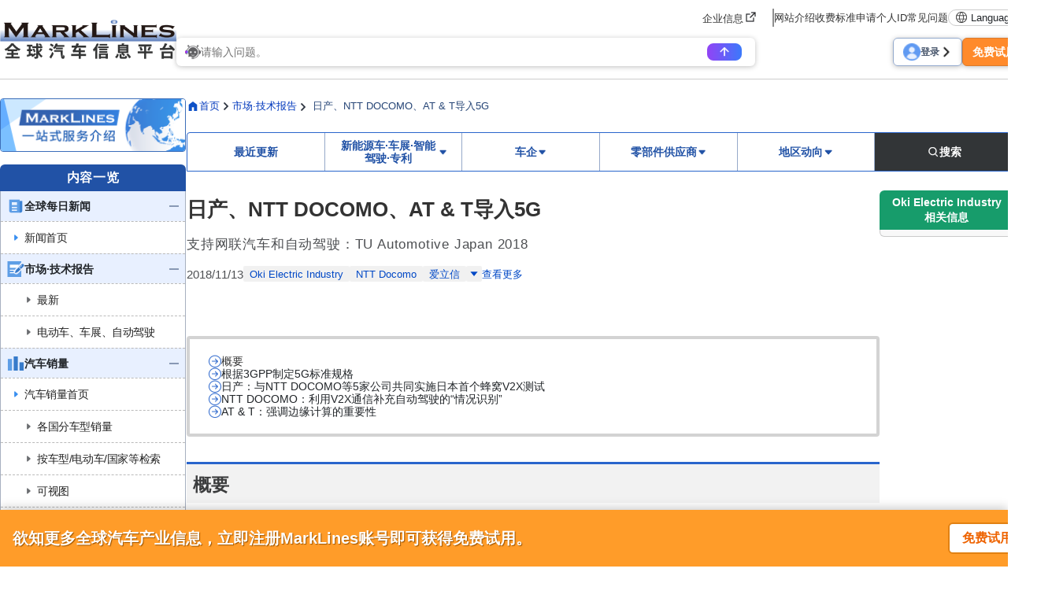

--- FILE ---
content_type: text/html; charset=UTF-8
request_url: https://www.marklines.com/cn/report/rep1778_201811
body_size: 36733
content:
<!DOCTYPE html>
<html lang="cn">

<head prefix="og: http://ogp.me/ns#">
    <meta charset="utf-8">
    <meta http-equiv="X-UA-Compatible" content="IE=edge">
    <meta name="viewport" content="width=device-width, initial-scale=1">
    <meta name="robots" content="index,noarchive">
    
    <!-- marklines.com に対する OneTrust Cookie 同意通知の始点 -->
<script type="text/javascript" src="https://cdn-au.onetrust.com/consent/593da371-8a25-4b31-8991-65c92d76c6ce/OtAutoBlock.js" ></script>
<script src="https://cdn-au.onetrust.com/scripttemplates/otSDKStub.js"  type="text/javascript" charset="UTF-8" data-domain-script="593da371-8a25-4b31-8991-65c92d76c6ce" ></script>
<script type="text/javascript">
function OptanonWrapper() { }
</script>
<!-- marklines.com に対する OneTrust Cookie 同意通知の終点 -->        <title>日产、NTT DOCOMO、AT &amp; T导入5G - MarkLines全球汽车产业平台</title>
            <meta name="description" content="涵盖全球汽车制造商工厂、发动机工厂、变速器工厂基地、生产车型、产能、成果等信息。此外，还发布了各工厂的近期话题。" />
    <meta name="keywords" content="汽车,销量,产量,零部件配套厂,车型的产品配置情况,整车厂分布,车型改款,新能源车,HV,HEV,PHV,PHEV,EV" />
    <link href="/manifest.json" rel="manifest" />
    <link rel="stylesheet" media="all" href="https://www.marklines.com/resource/assets/stylesheets/bootstrap/bootstrap_custom.css?id=bda82f237dc79d8ab9cc">
    <link rel="stylesheet" media="all" href="https://www.marklines.com/resource/assets/stylesheets/main_v2.css?id=444867aad7560744f51c">
    <link rel="stylesheet" media="print" href="https://www.marklines.com/resource/assets/stylesheets/print_v2.css" />
    <link rel="stylesheet" media="all" href="/resource/assets/simpliq/stylesheets/old_custom_glyphicons.css">
    
    
    
    <link rel="stylesheet" media="all" href="https://www.marklines.com/resource/assets/simpliq/stylesheets/glyphicons.css" />
    <link rel="stylesheet" media="all" href="https://www.marklines.com/resource/assets/simpliq/stylesheets/halflings.css" />
    <link rel="stylesheet" media="all" href="https://www.marklines.com/resource/assets/recommends/recommends.css" />
    <script type="text/javascript" src="https://www.marklines.com/resource/assets/javascripts/jquery/jquery.min.js"></script>
    <script type="text/javascript" src="/resource/assets/javascripts/jquery.highlight.js"></script>
    <script type="text/javascript" src="https://www.marklines.com/resource/assets/javascripts/commons/portal_common.js?id=2174d4c0a1f9e2342712"></script>
    <script type="text/javascript" src="https://www.marklines.com/resource/webjars/slick/1.8.1/slick.min.js"></script>
    <script src="https://www.marklines.com/resource/assets/javascripts/qr_code_login.js?id=83cdab62d1eefe873771"></script>
    
    <script type="text/javascript" src="https://www.marklines.com/resource/assets/javascripts/search/SearchTopAi.js?id=960dda875b0f3911368b"></script>
    <link rel="stylesheet" media="all" href="https://www.marklines.com/resource/assets/stylesheets/search_chat_ai.css?id=bca44b75f227b7a147d3" />
    
    <link rel="stylesheet" media="all" href="https://www.marklines.com/resource/assets/simpliq/stylesheets/font-awesome.min.css" />
    
    <script type="text/javascript" src="https://www.marklines.com/resource/assets/javascripts/favorite/fav_controller_cn.js?id=4160120d9d7334d4534d"></script>
    <script type="text/javascript" src="https://www.marklines.com/resource/assets/javascripts/Tooltip.js?id=bff60d2d53acb7a71421"></script>

        
    <meta property="og:title" content="日产、NTT DOCOMO、AT &amp; T导入5G - MarkLines全球汽车产业平台" />
    
    <meta property="og:type" content="article" />
    <meta property="og:description" content="5G的冲击（资料：日产）&amp;nbsp; 2018年10月16～17日举行了TU Automotive Japan 2018。该报告将介绍日产、NTT DOCOMO、AT &amp;amp; T的演讲中关于5G车载应用的声明。&amp;nbsp; 5G通信预计将实现LTE百倍的超高速、大容量、超低延迟、mMTC（海量机器类通信）等性能。由此将为目前各整车厂推动网联汽车项目做出巨大贡献。自动驾驶方面，向汽车发送3D地图" />
    <meta property="og:url" content="https://www.marklines.com/cn/report/rep1778_201811" />
    <meta property="og:image" content="https://www.marklines.com/statics/report/img/thumbnail/rep1778_000.jpg">
    <meta property="og:site_name" content="MarkLines全球汽车产业平台" />
    <meta property="og:locale" content="zh_CN" />
    
    

    
    
    
        <script type="text/javascript" src="https://www.marklines.com/resource/assets/javascripts/report/report.js?id=03938dd85fa9f34c930c">
    </script>
    <link rel="stylesheet" href="https://www.marklines.com/resource/assets/stylesheets/report/report_v2.css?id=049b180ddb4407885dd8">
    <style>
    @charset  "utf-8";
    /* CSS Document */

    #report_detail .report__toolbar {
        flex-wrap: wrap !important;
        justify-content: space-between;
    }

    #report_detail .analysisreport__tag-group {
        display: flex;
        gap: 8px;
        flex-wrap: nowrap;
    }

    #report_detail .analysisreport__changes-info {
        max-width: fit-content;
        display: flex;
        flex-wrap: nowrap;
        gap: 8px;
        align-items: center;
        justify-content: center;
        padding: 2px 16px;
        margin: 0px;
        background-color: #E8F0FF;
        border-radius: 2px;
    }

    #report_detail .analysisreport__changes-info>p {
        color: #1A1A1A;
        font-size: 16px;
        line-height: 140%;
        margin: 0px;
        padding: 0px;
    }

    #report_detail .analysisreport__changed {
        font-weight: 700 !important;
        color: #14365E !important;
    }

    #report_detail .analysisreport__relatedcompanies {
        display: flex;
        flex-wrap: wrap;
        gap: 24px;
        row-gap: 4px;
        margin: 0px;
        padding: 0px 0px 0px 0.5em;
        list-style-position: inside;
    }

    #report_detail .analysisreport__relatedcompanies>li {
        font-size: 14px;
        line-height: 180%;
        margin: 0px;
        padding: 0px;
    }

    #report_detail ul.analysisreport__relatedcompanies+h4 {
        margin-top: 24px;
    }

    #report_detail .analysisreport__market-link {
        display: inline-flex;
        gap: 4px;
        flex-wrap: nowrap;
        align-items: center;
        justify-content: center;
        height: 40px;
        padding: 0px 16px;
        margin: 36px 0px 0px 0px;
        border: 2px solid #2965CC;
        border-radius: 5px;
        background-color: #FFFFFF;
        text-decoration: none;
    }

    #report_detail .analysisreport__market-link > img {
        opacity:1 !important
    }
    #report_detail .analysisreport__market-link:hover {
        text-decoration: none !important;
        background-color: #E8F0FF !important
    }

    #report_detail .analysisreport__market-link:active {
        background-color: #C4DAFF !important;
        text-decoration: none !important;
    }
    #report_detail .analysisreport__market-link:visited {
        text-decoration: none;
        color: #2965CC !important;
    }

    #report_detail .analysisreport__market-link>span {
        font-size: 14px;
        font-weight: 700;
        line-height: 130%;
        padding: 0px;
        margin: 0px;
        color: #2965CC !important;
    }

    #report_detail p:last-child {
        padding-bottom: 0px !important;
    }

    #report_detail li>.report__tablewrapper {
        padding-bottom: 0px !important;
    }

    /* ============================================= */
    #report_detail .analysisreport__list>li {
        font-weight: normal;
        font-size: 16px;
        line-height: 175%;
        letter-spacing: 0px;
        padding: 0px;
        margin: 0px;
    }

    #report_detail .analysisreport__list-section {
        display: flex;
        flex-wrap: nowrap;
        flex-direction: column;
        row-gap: 8px !important;
        padding: 0px 0px 16px 0px !important;
        margin: 0px !important;
    }

    #report_detail .analysisreport__list-section:last-child {
        padding: 0px !important;
    }

    #report_detail .analysisreport__list-title {
        font-size: 17px !important;
        font-weight: 700 !important;
        line-height: 130% !important;
        color: #333333 !important;
        border-bottom: 1px solid #CCCCCC !important;
        padding: 6px 0px !important;
        margin: 0px !important;
    }

    #report_detail .analysisreport__list {
        display: flex;
        flex-wrap: nowrap;
        flex-direction: column;
        row-gap: 4px !important;
        margin: 0px !important;
        padding: 0px 0px 0px 1.5em;
        font-size: 16px !important;
        line-height: 180% !important;
    }

    /* ============================================= */
    #report_detail .analysisreport__table-history {
        font-size: inherit !important;
        font-weight: normal !important;
        line-height: 175% !important;
        padding: 0px 0px 16px 0px;
    }

    #report_detail .analysisreport__table-history>tbody>tr>td,
    #report_detail .analysisreport__table-history>tr>td {
        padding: 0px 0px 8px 1em;
        vertical-align: top;
        text-align: left;
    }

    #report_detail .analysisreport__trendlink {
        display: inline-flex;
        flex-wrap: nowrap;
        gap: 4px;
        align-items: center;
        justify-content: center;
        background-color: #2965CC;
        border-radius: 5px;
        text-decoration: none;
        padding: 0px 16px;
        height: 40px;
        margin: 24px 0px;
    }

    #report_detail .analysisreport__trendlink:hover {
        text-decoration: none !important;
        background-color: #2152A6;
    }

    #report_detail .analysisreport__trendlink:active {
        text-decoration: none !important;
        background-color: #234A8C !important;
    }

    #report_detail .analysisreport__trendlink:visited {
        text-decoration: none;
        color: #FFFFFF;
    }

    #report_detail .analysisreport__trendlink>span {
        font-size: 14px;
        font-weight: 700;
        line-height: 130%;
        color: #FFFFFF;
    }

    #report_detail .analysisreport__trendlink>img {
        width: 18px;
        height: 18px;
        opacity: 1 !important;
    }

    #report_detail .analysisreport__partslink {
        width: 100%;
        display: flex;
        flex-wrap: wrap;
        justify-content: space-around;
        list-style: none;
        padding: 0px 0px 16px 0px;

    }
</style>
    <style>
    @charset  "utf-8";
    /* CSS Document */

    #report_detail .atzreport__image-wrapper {
        max-width: 640px;
        margin: 0px auto;
        padding: 8px 0px 32px 0px;
        display: flex;
        flex-direction: column;
        flex-wrap: nowrap;
    }

    #report_detail .atzreport__image-wrapper>#report_detail .report__image-link img {
        width: 100%;
        height: auto;
    }

    #report_detail .atzreport__image-wrapper>p {
        margin: 0px;
        padding: 8px 0px 0px 0px;
        font-weight: 400;
        font-size: 14px;
        line-height: 160%;
        color: #222222;
    }

    #report_detail .atzreport__image-wrapper--logo {
        width: 100%;
        margin: 0px auto;
        padding: 8px 0px 32px 0px;
        display: flex;
        flex-direction: row;
        flex-wrap: wrap;
        gap: 20px;
        align-items: center;
        justify-content: center;
    }

    #report_detail .atzreport__image-wrapper--logo>img {
        height: auto;
        width: 0;
        flex-grow: 0;
        flex-shrink: 1;
        max-width: 100%;
    }

    #report_detail .atzreport__image-wrapper--opinion {
        display: flex;
        flex-wrap: nowrap;
        flex-direction: column;
        width: 100%;
        margin: 0px;
        padding: 8px 0px 32px 0px;
        row-gap: 0px;
        align-items: flex-start;
    }

    #report_detail .atzreport__opinion-portrait {
        height: auto;
        width: 17%;
        min-width: 100px;
    }

    #report_detail .atzreport__opinion-profile {
        font-weight: 400;
        font-size: 14px;
        line-height: 160%;
        margin: 0px;
        padding: 0px;
        color: #222222;
    }

    #report_detail .atzreport__reference-wrapper {
        margin: 0px;
        padding: 16px 0px 0px 0px;
    }

    #report_detail .atzreport__interview {
        display: flex;
        flex-wrap: nowrap;
        gap: 32px;
    }

    #report_detail .atzreport__interview-profile {
        width: 250px;
    }

    #report_detail .atzreport__interview-profile>img {
        width: 250px !important;
        height: auto;
        display: block;
    }

    #report_detail .atzreport__interview-profile>p {
        font-size: 14px;
        line-height: 160%;
        margin: 0px;
        padding: 8px 0px 0px 0px;
    }

    #report_detail .atzreport__interview-qanda {
        width: calc((100% - 32px) - 260px);
    }

    #report_detail .atzreport__interview-answer {
        font-weight: normal;
        font-size: 16px;
        line-height: 175%;
        letter-spacing: 0px;
        /* font-size*0.00 */
        padding-bottom: 16px;
    }

    /*=========================================================================
FOR SMART PHONES,
=========================================================================*/
    @media  screen and (max-width: 991px) {

        /*画面幅991px以下の場合*/
        #report_detail .atzreport__image-wrapper--opinion {
            align-items: center !important;
        }

        #report_detail .atzreport__opinion-portrait {
            width: 40% !important;
            max-width: 200px;
        }

        #report_detail .atzreport__opinion-profile {
            text-align: center;
        }

        #report_detail .atzreport__interview {
            flex-direction: column;
        }

        #report_detail .atzreport__interview-profile,
        #report_detail .atzreport__interview-qanda {
            width: 100%;
        }
    }
</style>
    <style>
    @charset  "utf-8";

    /* CSS Document */
    #report_detail .evreport__graph-wrapper {
        /*グラフを内包するwrapper*/
        padding: 16px 0px 32px 0px;
        display: flex;
        flex-wrap: nowrap;
        flex-direction: column;
        align-items: center;
        justify-content: center;
    }

    #report_detail .evreport__graph-wrapper>canvas {
        margin-bottom: 24px;
    }

    #report_detail .evreport__related-contntents {
        padding: 16px 0px 0px 0px;
        margin: 0px 0px 24px 0px;
    }

    #report_detail .evreport__related-reports-wrapper {
        padding: 16px 0px;
        margin: 0px;
        display: flex;
        flex-wrap: wrap;
        gap: 32px;
        row-gap: 32px;
    }

    #report_detail .evreport__related-contents__links {
        width: calc((100% - 32px) / 2);
        display: flex;
        flex-wrap: nowrap;
        flex-direction: column;
        row-gap: 15px;
        padding: 0px;
        margin: 0px;
    }

    #report_detail .evreport__related-contents__links>span {
        display: flex;
        flex-wrap: nowrap;
        gap: 8px;
        align-items: center;
    }

    #report_detail .evreport__related-contents__links>span>p {
        margin: 0px;
        padding: 0px;
        line-height: 150%;
        font-weight: 700;
        font-size: 16px;
        color: #172439;
    }

    #report_detail .evreport__related-contents__links>span>img {
        width: 18px;
        height: 18px;
    }

    #report_detail .evreport__related-contents__links>p {
        color: #172439;
        font-weight: 400;
        font-size: 14px;
        line-height: 140%;
        margin: 0px;
        padding: 0px;
    }

    #report_detail .evreport__graph-title {
        font-weight: 600 !important;
        font-size: 20px !important;
        margin: 0px 0px 16px 0px !important;
        padding: 0px !important;
        color: #333333 !important;
        text-align: center;
    }

    #report_detail .evreport__graph-control {
        margin: 0px;
        padding: 16px;
        display: flex;
        flex-wrap: nowrap;
        flex-direction: column;
        row-gap: 16px;
        border: 1px solid #CCD5E5;
        border-radius: 8px;
        background-color: #F4F6F9;
        width: 100%;
    }

    #report_detail .evreport__graph-control>p:first-child {
        font-weight: 400;
        font-size: 15px;
        line-height: 100%;
        margin: 0px;
        padding: 0px;
    }

    #report_detail .evreport__graph-control>p:last-child {
        font-weight: 400;
        font-size: 13px;
        line-height: 100%;
        margin: 0px;
        padding: 0px;
    }

    #report_detail .evreport__graph-control-buttons {
        margin: 0px;
        padding: 0px;
        display: flex;
        flex-wrap: wrap;
        gap: 8px;
        row-gap: 8px;
    }

    #report_detail .evreport__graph-control-buttons>button {
        margin: 0px;
        padding: 6px 8px;
        border: 1px solid #CCCCCC;
        background-color: #FFFFFF;
        border-radius: 4px;
        display: flex;
        flex-wrap: nowrap;
        align-items: center;
        gap: 4px;
        font-weight: 400;
        font-size: 12px !important;
        line-height: 100%;
    }

    /*=====================================================*/

    #report_detail .box-content ul,
    #report_detail .box-content ol,
    #report_detail .box-content li {
        font-size: 16px;
        line-height: 175%;
    }

    #report_detail .evreport__annotation_jacn {
        list-style-type: none;
        counter-reset: item;
        padding-left: 1em;
        position: relative;
    }

    #report_detail .evreport__annotation_jacn>li {
        position: relative;
        padding-left: 5em;
    }

    #report_detail .evreport__annotation_jacn>li::before {
        counter-increment: item;
        content: "(注" counter(item)")";
        position: absolute;
        left: 0;
        display: inline-block;
    }

    #report_detail .evreport__annotation_en {
        list-style-type: none;
        counter-reset: item;
        padding-left: 1em;
        position: relative;
    }

    #report_detail .evreport__annotation_en>li {
        position: relative;
        padding-left: 5em;
    }

    #report_detail .evreport__annotation_en>li::before {
        counter-increment: item;
        content: "(Note " counter(item)")";
        position: absolute;
        left: 0;
        display: inline-block;
    }

    #report_detail .evreport__annotation_cn {
        list-style-type: none;
        counter-reset: item;
        padding-left: 1em;
        position: relative;
    }

    #report_detail .evreport__annotation_cn>li {
        position: relative;
        padding-left: 5em;
    }

    #report_detail .evreport__annotation_cn>li::before {
        counter-increment: item;
        content: "(Note " counter(item)")";
        position: absolute;
        left: 0;
        display: inline-block;
    }

    /*=========================================================================
FOR SMART PHONES,
=========================================================================*/
    @media  screen and (max-width: 991px) {

        /*画面幅991px以下の場合*/
        #report_detail .evreport__related-contents__links {
            /*一列表示に変更*/
            width: 100%;
        }

    }
</style>
    <style>
    @charset  "utf-8";

    /* CSS Document */
    #report_detail ul:not(.report-tag-list) > li:not(#side_menu_right ul > li),
    #report_detail ol > li:not(#side_menu_right ol > li) {
        margin-bottom: 16px;
    }

    #report_detail .gdreport__servicelink {
        display: inline-flex;
        flex-wrap: nowrap;
        align-items: center;
        justify-content: center;
        gap: 4px;
        color: #FFFFFF !important;
        background-color: #2965CC;
        font: 700 14px 'Noto Sans JP';
        line-height: 130%;
        text-align: center;
        height: 40px;
        border-radius: 5px;
        padding: 0px 16px;
        margin: 0px 0px 32px 0px;
        text-decoration: none !important;
    }

    #report_detail .gdreport__servicelink:hover,
    #report_detail .gdreport__servicelink:active,
    #report_detail .gdreport__servicelink:visited {
        color: #FFFFFF !important;
        text-decoration: none !important;
    }

    #report_detail .gdreport__servicelink:hover {
        background-color: #2152A6;
    }

    #report_detail .gdreport__servicelink:active {
        background-color: #234A8C;
    }

    #report_detail .gdreport__servicelink>img {
        opacity: 1 !important;
    }

    #report_detail .gdreport__graph-wrapper {
        /*グラフを内包するwrapper*/
        padding: 24px 0px 32px 0px;
        display: flex;
        flex-wrap: nowrap;
        flex-direction: column;
        align-items: center;
        justify-content: center;
        row-gap: 16px;
    }

    #report_detail .gdreport__graph-wrapper>#report_detail .report__image-link>img {
        width: 100%;
    }

    #report_detail .gdreport__graph-title {
        /*グラフを内包するwrapper:グラフタイトル*/
        font-size: 20px !important;
        color: #333333 !important;
        line-height: 100% !important;
        margin: 0px !important;
        text-align: center !important;
    }

    #report_detail .gdreport__serviceinfo {
        background-color: #F1F6FF;
        padding: 16px 32px;
        margin: 0px;
        border-radius: 6px;
    }

    #report_detail .gdreport__serviceinfo>p {
        /*serviceinfo内の段落*/
        font-weight: normal;
        font-size: 16px;
        line-height: 175%;
        letter-spacing: 0;
        margin-bottom: 16px;

    }
</style>
    <style>
    @charset  "utf-8";

    /* CSS Document */
    #report_detail a:not(#side_menu_right a),
    #report_detail a:visited:not(#side_menu_right a) {
        text-decoration: none;
        color: #0043C6;
    }

    #report_detail a:hover:not(#side_menu_right a):not(.report-tag-list li a),
    #report_detail a:active:not(#side_menu_right a):not(.report-tag-list li a) {
        text-decoration: underline solid #0038BD 2px;
        text-underline-offset: 3px;
        color: #0038BD;
    }

    #report_detail h1 {
        font-weight: 700;
        font-size: 26px;
        line-height: 1.3;
        color: #333333;
        margin: 8px 0px;
    }

    #report_detail h2 {
        font-weight: 700;
        font-size: 23px;
        line-height: 130%;
        color: #3B3D3C;
        padding: 12px 8px 8px 8px;
        border-top: 3px solid #2965CC;
        background-color: #F2F2F2;
        margin: 0px 0px 24px 0px;
    }

    #report_detail h3 {
        margin: 12px 0px;
        font-weight: 700;
        font-size: 20px;
        line-height: 160%;
        letter-spacing: 0.8px;
        /* font-size*0.04 */
        padding: 0px 0px 8px 0px;
        border-bottom: 1px solid #CCCCCC;
        display: flex !important;
    }

    #report_detail h3::before {
        content: "";
        border-left: 4px solid #2965CC;
        margin-right: 12px;
    }

    #report_detail h4 {
        font-weight: bold;
        font-size: 18px !important;
        line-height: 130%;
        letter-spacing: 0.72px;
        /* font-size*0.04 */
        padding: 2px 0px 2px 12px;
        border-left: 4px solid #2965CC;
        margin: 8px 0px;
        color: #3B3C3D;
    }

    #report_detail .report-area p {
        color: #222222;
        font-size: 16px;
        line-height: 175%;
        font-weight: normal;
        letter-spacing: 0px;
        margin: 0;
        padding-bottom: 16px;
    }

    /* ====== レポ―トヘッダー（タイトル・サブタイトル） ====== */
    #report_detail .report__header {
        /*レポ―トヘッダーエリア*/
        display: flex;
        flex-wrap: nowrap;
        flex-direction: column;
        gap: 16px;
        margin-bottom: 24px;
    }

    #report_detail .report__title {
        /*タイトル*/
        display: flex;
        flex-wrap: nowrap;
        flex-direction: column;
        gap: 8px;
    }

    #report_detail .report__subtitle {
        /*サブタイトル*/
        font-weight: normal;
        font-size: 17px;
        line-height: 1.4;
        color: #4D4F52;
    }

    /* ====== メタ情報（日付・タグ） ====== */
    #report_detail .report__meta {
        /*日付・タグ表示エリア*/
        display: flex;
        flex-wrap: wrap;
        gap: 8px;
        row-gap: 8px;
        align-items: flex-start;
    }

    #report_detail .report__date {
        /*公開日*/
        font-weight: normal;
        font-size: 15px;
        color: #4D4F52;
        line-height: 140%;
        margin: 0px;
    }

    #report_detail .report__tag-group {
        display: inline-flex;
        flex-wrap: wrap;
        gap: 8px;
        row-gap: 8px;
    }

    #report_detail .report__tag,
    #report_detail .report__tag:visited {
        /*タグ*/
        font-weight: normal;
        font-size: 14px;
        color: #0048C6;
        line-height: 100%;
        padding: 4px 8px;
        display: inline-block;
        border-radius: 2px;
        background-color: #f1f1f1;
        text-decoration: none;
        white-space: nowrap;
    }

    #report_detail .report__tag:hover,
    #report_detail .report__tag:active {
        background-color: #D9D9D9;
        text-decoration: none !important;
    }

    /* ====== ツールバー（保存・共有ボタン） ====== */
    #report_detail .report__toolbar {
        /*共有・保存ボタン群*/
        display: flex;
        flex-wrap: nowrap;
        gap: 8px;
        align-items: center;
    }

    #report_detail .report__toolbar-button {
        /* ツールバー内のボタン */
        display: inline-flex;
        flex-wrap: none;
        align-items: center;
        gap: 2px;
        text-align: center;
        font-weight: 700;
        font-size: 13px;
        line-height: 100%;
        border: 1px solid #B7B7B7;
        border-radius: 3px;
        text-decoration: none;
        color: #5F6368;
        padding: 2px 12px;
    }

    #report_detail .report__toolbar-button:hover {
        /* ツールバー内のボタン：ホバー時*/
        text-decoration: none;
    }

    #report_detail .report__toolbar-button>span {
        /* ツールバー内のボタン（テキスト部分）*/
        color: #5F6368;
    }

    #report_detail .report__toolbar-button--saved {
        /* ツールバー内のボタン（テキスト部分）:保存済み状態　*/
        background-color: #E8F3FF;
        border: 1px solid #B1BFD7;

    }

    /* ====== 目次 (Table of Contents)====== */
    #report_detail .report__toc {
        /*目次エリア*/
        padding: 20px 24px;
        border: 4px solid #D3D3D3;
        margin-bottom: -16px;
        border-radius: 4px;
    }

    #report_detail .report__toc-title {
        /*目次タイトル*/
        display: flex;
        flex-wrap: nowrap;
        justify-content: center;
        align-items: center;
        gap: 4px;
        padding-bottom: 12px;
        border-bottom: dotted 2px #B5B5B5;
        margin-bottom: 12px;
    }

    #report_detail .report__toc-title>img {
        /*目次タイトル（画像部分）*/
        width: 16px;
        height: 16px;
    }

    #report_detail .report__toc-title>p {
        /*目次タイトル（テキスト部分）*/
        font-weight: 700;
        font-size: 16px;
        line-height: 100%;
        letter-spacing: 0.64px;
        /* font-size*0.04 */
        color: #666666;
    }

    #report_detail .report__toc-list {
        /*目次リスト*/
        margin: 0px;
        padding: 0px;
        list-style: none;
        list-style-position: inside;
    }

    #report_detail .report__toc-list>li {
        /*目次リスト一行*/
        margin-bottom: 8px;
        display: flex;
        flex-wrap: nowrap;
        align-items: flex-start;
        gap: 8px;
    }

    #report_detail .report__toc-list>li:last-child {
        /*目次リスト最終行*/
        margin-bottom: 0px;
    }

    #report_detail .report__toc-list>li>img {
        /*目次リスト内の画像（項目記号）*/
        height: 16px !important;
        width: 16px !important;
    }

    #report_detail .report__toc-list>li>a {
        /*各チャプターへのリンク*/
        font-size: 14px;
        line-height: 120%;
        text-decoration: none;
        color: #333333;
    }

    #report_detail .report__toc-list>li>a:hover,
    #report_detail .report__toc-list>li>a:active {
        /*各チャプターへのリンク：ホバー/アクティブ時*/
        text-decoration: underline;
        color: #0043C6;
    }

    /* ====== チャプター　====== */
    #report_detail .report__chapter {
        /*チャプター全体*/
        padding: 0px 0px 24px 0px;
        margin: 56px 0px 48px 0px;
        border-bottom: 1px dashed #999999;
    }

    #report_detail .report__chapter>p {
        /*チャプター内の段落*/
        font-weight: normal;
        font-size: 16px;
        line-height: 175%;
        letter-spacing: 0px;
        /* font-size*0.00 */
        padding-bottom: 16px;
    }

    #report_detail .report__chapter>ul #report_detail .report__chapter>ol {
        /*チャプター内のol,ul*/
        list-style-position: inside;
        margin-bottom: 16px;
        font-weight: 400;
        font-size: 16px;
        line-height: 175%;
    }

    /* ====== テーブル====== */
    #report_detail .report__caption-top {
        caption-side: top;
        font-weight: normal !important;
        font-size: 14px !important;
        line-height: 160% !important;
        padding: 0px 0px 8px 0px !important;
        margin: 0px !important;
        color: #222 !important;
    }

    #report_detail .report__caption-bottom {
        caption-side: bottom;
        font-weight: normal !important;
        font-size: 14px !important;
        line-height: 160% !important;
        padding: 8px 0px 0px 0px !important;
        margin: 0px !important;
        color: #222 !important;
    }

    #report_detail .report__tablewrapper {
        /*テーブルグループ*/
        width: 100%;
        padding: 8px 0px 32px 0px;
    }

    #report_detail .report__table {
        /*レポ―トテーブル本体*/
        width: 100%;
        margin: 0px auto;
    }

    #report_detail .report__table,
    #report_detail .report__table>tbody,
    #report_detail .report__table>tbody>tr,
    #report_detail .report__table>tbody>tr>th,
    #report_detail .report__table>tbody>tr>td,
    #report_detail .report__table>tr,
    #report_detail .report__table>tr>th,
    #report_detail .report__table>tr>td {
        /*レポ―トテーブル：罫線*/
        font-size: 14px;
        border-spacing: 0;
        border-collapse: collapse;
        border: 1px solid #CCCCCC;
    }

    #report_detail .report__table>tbody>tr>th,
    #report_detail .report__table>tbody>tr>td,
    #report_detail .report__table>tr>th,
    #report_detail .report__table>tr>td {
        /*レポ―トテーブル：セルのパディング*/
        padding: 8px 4px;
    }

    #report_detail .report__table>tbody>tr>th,
    #report_detail .report__table>tr>th {
        /*レポ―トテーブル：見出しセル*/
        background-color: #DEEAFF;
        font-weight: bold;
        line-height: 120%;
        text-align: center;
        vertical-align: middle;
    }

    #report_detail .report__table>tbody>tr>td,
    #report_detail .report__table>tr>td {
        /*レポ―トテーブル：内容セル*/
        line-height: 160%;
    }

    #report_detail .report__table>tbody>tr>th>a,
    #report_detail .report__table>tbody>tr>td>a,
    #report_detail .report__table>tr>th>a,
    #report_detail .report__table>tr>td>a {
        /*レポートテーブル内のハイパーリンク*/
        font: inherit;
        line-height: inherit;
        margin: inherit;
    }

    #report_detail .report__table-image,
    #report_detail .report__table-image>tbody,
    #report_detail .report__table-image>tbody>tr,
    #report_detail .report__table-image>tbody>tr>th,
    #report_detail .report__table-image>tbody>tr>td,
    #report_detail .report__table-image>tr,
    #report_detail .report__table-image>tr>th,
    #report_detail .report__table-image>tr>td {
        /*画像入りテーブル：罫線・配置*/
        width: 100%;
        table-layout: fixed;
        text-align: center;
        vertical-align: middle;
        padding: 5px 10px;
        font-size: 14px;
        line-height: 160%;
        border-spacing: 0;
        border-collapse: collapse;
        border: 1px solid #CCCCCC;
    }

    #report_detail .report__table-image>tbody>tr>td>div,
    #report_detail .report__table-image>tr>td>div {
        /*画像入りテーブルレイアウト：拡大マーク設定1*/
        position: relative;
        display: inline-block;
    }

    #report_detail .report__image-link {
        /*画像入りテーブルレイアウト：拡大マーク設定2*/
        display: inline-block;
        position: relative;
        cursor: pointer;
    }

    #report_detail .report__image-link::after {
        /*画像入りテーブルレイアウト：拡大マーク設定3*/
        content: "";
        background: url('/statics/assets/report/zoom.png') no-repeat center center;
        background-size: 42px 42px;
        width: 42px;
        height: 42px;
        position: absolute;
        right: 10px;
        bottom: 10px;
        pointer-events: none;
    }

    #report_detail .report__scrollable-info {
        /*「スクロール可能」表示*/
        display: none;
        flex-wrap: nowrap;
        align-items: center;
        gap: 2px;
        padding: 4px 10px;
        margin: 0px 0px 12px 0px;
        border: 1px solid #AA6D27;
        border-radius: 3px;
        background-color: #FFFBD9;
    }

    #report_detail .report__scrollable-info>span {
        /*「スクロール可能」表示：テキスト部分*/
        color: #222222;
        margin: 0px;
        line-height: 130%;
        font-weight: normal;
        font-size: 13px;
    }

    #report_detail .report__scrollable-info>img {
        /*「スクロール可能」表示：画像部分*/
        width: 20px;
        height: 20px;
    }

    #report_detail .report__scrollable {
        /*スクロール可能エリア*/
        margin: 0px;
        padding: 0px;
        overflow-x: auto;
    }

    #report_detail .report__table-header {
        /*レポートテーブルヘッダー
    (単位表示のあるときのみ使用：テーブルタイトル・単位表示・「スクロール可能」を内包)*/
        display: flex;
        flex-wrap: wrap;
        justify-content: space-between;
        align-items: center;
        width: 100%;
        padding: 0;
        row-gap: 6px;
    }

    #report_detail .report__table-unit {
        /*レポートテーブルの単位表示*/
        letter-spacing: 0px !important;
        color: #333333 !important;
        margin: 0 0 0 auto !important;
        padding-bottom: 0 !important;
        font-size: 13px !important;
        line-height: 100% !important;
    }

    #report_detail .report__table-title {
        /*レポ―トテーブルのタイトル*/
        padding-left: 18px !important;
        font-weight: 700 !important;
        font-size: 17px !important;
        line-height: 130% !important;
        letter-spacing: 0.68px !important;
        padding-bottom: 0 !important;
        color: #3B3C3D !important;
        margin: 8px 0px 6px!important;
        position: relative;
        flex:1;
    }

    #report_detail .report__table-title::before {
        /*レポートタイトルの行頭記号*/
        content: "";
        left: 0;
        top: 6px;
        width: 10px;
        height: 10px;
        background-image: url('/statics/assets/report/report_table_title_mark.png');
        position: absolute;
    }

    #report_detail .report__table-header>#report_detail .report__table-title {
        /*テーブルヘッダー内包時のテーブルタイトルのマージン*/
        margin: 0px !important;
    }

    #report_detail .report__table-footnote {
        /*テーブル下部脚注*/
        font-weight: normal !important;
        font-size: 14px !important;
        line-height: 160% !important;
        padding: 0px !important;
        margin: 5px 0px 0px 0px !important;
    }

    #report_detail th.report__table--emphasis,
    #report_detail tr.report__table--emphasis th {
        /*見出しセル強調表示*/
        background-color: #7093CF !important;
        color: #FFFFFF !important;
    }

    #report_detail td.report__table--emphasis,
    #report_detail tr.report__table--emphasis td {
        /*内容セル強調表示*/
        background-color: #F1F7FF !important;
    }

    /* ====== 関連レポート ====== */
    #report_detail .report__related-reports {
        /*関連レポートエリア*/
        padding: 16px 0px 0px 0px;
    }

    #report_detail .report__related-reports-wrapper {
        /*関連レポートリンクのラッパー*/
        display: flex;
        flex-wrap: wrap;
        gap: 16px;
    }

    #report_detail .report__related-reports__links {
        /*各関連レポートリンク*/
        width: calc((100% - 16px) / 2);
        display: flex;
        flex-wrap: nowrap;
        gap: 16px;
        padding: 16px 0px;
        border-bottom: 1px solid #DDDDDD;
        align-items: center;
        text-decoration: none;
    }

    #report_detail .report__related-reports__links>img {
        /*各関連レポートリンク：サムネイル画像*/
        width: 90px;
        height: 64px;
        border: 1px solid #E4E4E4;
    }

    #report_detail .report__related-reports__links>div {
        /*各関連レポートリンク：右側*/
        display: flex;
        flex-direction: column;
        row-gap: 12px;
    }

    #report_detail .report__related-reports__links>div>p:first-child {
        /*各関連レポートリンク：タイトルテキスト*/
        color: #333333;
        font-weight: 700;
        font-size: 16px;
        line-height: 150%;
    }

    #report_detail .report__related-reports__links>div>p:nth-child(2) {
        /*各関連レポートリンク：掲載日*/
        color: #4D4F52;
        font-weight: 400;
        font-size: 14px;
        line-height: 100%;
    }

    #report_detail .report__related-reports__links:hover {
        /*各関連レポートリンク：ホバー時の処理*/
        text-decoration: none;
    }

    #signature {
        display: none;
    }

    #report_detail ol.parens {
        list-style: none;
        counter-reset: item;
    }

    #report_detail ol.parens li {
        counter-increment: item;
        display: list-item;
        padding-left: 0.5em;
    }

    #report_detail ol.parens li::marker {
        content: "(" counter(item) ")";
    }

    /*=========================================================================
FOR SMART PHONES,
=========================================================================*/
    @media  screen and (max-width: 991px) {

        /*画面幅991px以下の場合*/
        #report_detail h1 {
            font-weight: 700;
            font-size: 23px;
            line-height: 130%;
            letter-spacing: 0px;
            /* font-size*0.00 */
        }

        #report_detail h2 {
            font-weight: 700;
            font-size: 21px;
            line-height: 130%;
            letter-spacing: 0px;
            /* font-size*0.00 */
        }

        #report_detail .report__related-reports__links {
            /*一列表示に変更*/
            width: 100%;
        }

        #report_detail .report__table-image[style="width:50%;"] {
            /*画面幅にフィット*/
            width: 100% !important;
        }

        #report_detail .report__scrollable-info {
            /*既定の幅以下になったら表示*/
            display: inline-flex;
        }

        #report_detail .report__image-link::after {
            /*既定の幅以下の場合には表示サイズを変更*/
            background: url('/statics/assets/report/zoom_s.png') no-repeat center center;
            background-size: 32px 32px;
            max-width: 32px;
            max-height: 32px;
        }
    }

    /*=========================================================================
FOR PRINTING,
=========================================================================*/
    @media  print {

        /*印刷の場合*/
        * {
            -webkit-print-color-adjust: exact;
            print-color-adjust: exact;
        }

        #report_detail .report__chapter,
        #report_detail .report__related-reports {
            break-before: page;
            margin: 0px;
        }

        #signature {
            display: block;
            text-align: right;
            margin: 1em 0px;
        }
    }
</style>
    <style>
    @charset  "utf-8";

    #main_contents h1 {
        margin: 24px 0 24px !important;
        color: #3B3C3D;
        font-size: 26px;
    }

    #main_contents #report_lists .report_list_contents .report-pagination .pagination>.active>span {
        z-index: 0;
    }

    .report_contents {
        display: flex;
        column-gap: 32px;
    }

    .report_contents #reports_container {
        width: 780px;
    }

    .report_contents #report_sidebar {
        width: 240px;
    }

    body.modal-open {
        overflow: hidden !important;
        padding-right: 15px !important;
    }

    .report-tag-list {
        display: flex;
        flex-wrap: nowrap;
        gap: 8px;
        padding-left: 0;
        list-style: none;
        overflow: hidden;
        text-overflow: ellipsis;
        white-space: nowrap;
        margin: 0;
    }

    .report-tag-item {
        display: flex;
        margin: 0 !important;
        padding: 0;
        vertical-align: middle;
        height: 20px;
    }

    .report-tag-link {
        display: inline-block;
        padding: 4px 8px;
        background-color: #F1F1F1;
        color: #0048C6 !important;
        text-decoration: none;
        font-size: 13px;
        line-height: 100%;
        white-space: nowrap;
        min-width: 40px;
        text-align: center;
        height: 20px;
        border-radius: 2px;
    }

    .report-tag-link:hover {
        background-color: #E5E5E5;
        text-decoration: none !important;
        color: #1C67D6 !important;
    }

    .report-tag-ellipsis {
        display: inline-block;
        color: #333333 !important;
        font-size: 12px;
        cursor: default;
        user-select: none;
    }

    .show-more-tags-btn {
        list-style: none;
        display: flex;
        align-items: center;
        gap: 3px;
        margin: 0 !important;
    }

    .hidden-tag-item {
        opacity: 0;
        display: none !important;
    }

    .show-more-text,
    .show-less-text {
        display: inline-block;
        padding: 4px 0;
        color: #0048C6 !important;
        text-decoration: none;
        font-size: 13px;
        line-height: 100%;
        white-space: nowrap;
        min-width: 40px;
        text-align: center;
        height: 20px;
        cursor: pointer;
    }

    .show-more__icon {
        background-color: #F1F1F1;
        width: 20px;
        height: 20px;
        display: flex;
        align-items: center;
        justify-content: center;
        border-radius: 2px;
    }

    .report-tag-item:not(.hidden-tag-item) {
        opacity: 1;
    }

    /* Report Icon Favorite */
    .report_icon_favorites_container {
        position: relative;
    }

    .report_icon_favorites {
        padding: 0;
        background: #FFFFFF;
        border: 1px solid #CCCCCC;
        border-radius: 3px;
        width: 36px;
        height: 20px;
        line-height: 22px;
        margin: 0 !important;
        display: flex;
        align-items: center;
        justify-content: center;
    }

    .report_icon_favorites img {
        width: 16px;
        height: 16px;
    }

    .report_icon_favorites.active {
        background-color: #E8F3FF;
        border: 1px solid #B1BFD7;
    }

    .report_icon_favorites_text {
        position: absolute;
        min-width: 223px;
        height: 36px;
        z-index: 10;
        margin: 8px 0 0;
        width: fit-content;
        padding: 8px 14px;
        display: none;
        align-items: center;
        justify-content: center;
        border-radius: 4px;
        border: 2px solid #2965CC;
        background: #FFF;
        box-shadow: 0px 2px 8px 0px rgba(48, 48, 48, 0.30);
    }

    .report_icon_favorites_text span {
        color: #000;
        font-size: 15px;
        font-style: normal;
        font-weight: 400;
        line-height: 100%;
        white-space: nowrap;
    }

    /* ---------------------------- */

    /* Pagination */
    #content .pagination {
        margin: 40px 0 0 0 !important;
    }

    #content .page-link:hover {
        background-color: #000;
        color: #fff;
        text-decoration: none;
        cursor: pointer;
        background-color: #f8f9fa;
        border-color: #dee2e6;
    }

    /* ---------------------------- */

    /* Report Menu */

    .report-menu-container {
        background: #fff;
    }

    #report-navbar {
        border-radius: 4px 4px 0px 0px;
    }

    ul.report-menu-navbar {
        display: grid;
        grid-template-columns: repeat(auto-fit, minmax(100px, 1fr));
        background: #FFFFFF;
        list-style-type: none;
        padding: 0px;
        margin-bottom: 0;
        border-radius: 4px 4px 0px 0px;
        border: 1px solid #2965CC;
        min-height: 46px;
        font-size: 14px;
    }

    ul.report-menu-navbar .report-menu-item {
        position: relative;
        border-right: 1px solid #96A9C9;
        display: flex;
        align-items: stretch;
        cursor: pointer;
        margin: 0 !important;
    }

    ul.report-menu-navbar .report-menu-item .desktop-icon {
        display: block;
        width: 12px;
        height: 12px;
    }

    ul.report-menu-navbar .report-menu-item .sub-cate-item.desktop-sub-menu {
        display: none;
    }

    ul.report-menu-navbar .report-menu-item .mobile-icon,
    ul.report-menu-navbar .report-menu-item .plus-icon,
    ul.report-menu-navbar .report-menu-item .minus-icon {
        display: none;
    }

    .report-menu-item-dropdown {
        position: relative;
    }

    .report-menu-item-dropdown:hover::after {
        content: "";
        position: absolute;
        width: 100%;
        height: 20px;
        bottom: -20px;
        left: 0;
        background: transparent;
        z-index: 11;
    }

    .report-menu-item-dropdown:hover div {
        display: block;
    }

    .report-menu-item-dropdown div {
        display: none;
        position: absolute;
        width: 500px;
        padding: 12px;
        top: 100%;
        background: #fff;
        z-index: 10;
        box-shadow: 0px 2px 6px 0px rgba(0, 0, 0, 0.3);
        border-radius: 1px;
        border: 1px solid #B1BFD7;
        transition: .2s;
        margin-top: 8px;
    }

    .report-menu-item-dropdown:hover {
        background-color: #E7EBF2;
    }

    .report-menu-item-dropdown div:hover~.report-menu-item-dropdown {
        background-color: #96A9C9;
    }

    .report-menu-item-dropdown div::before {
        content: "";
        position: absolute;
        top: -20px;
        left: 0;
        width: 100%;
        height: 20px;
        background: transparent;
    }

    .report-menu-item-dropdown div .sub-cate {
        list-style: none;
        padding: 0;
        margin: 0;
        display: flex;
        flex-wrap: wrap;
        row-gap: 8px;
        column-gap: 12px;
    }

    .report-menu-item-dropdown div .sub-cate .sub-cate-item {
        display: flex;
        align-items: center;
        margin: 0 !important;
    }

    .report-menu-item-dropdown div .sub-cate .sub-cate-item:nth-child(3n)::after {
        display: none;
    }

    .report-menu-item-dropdown div .sub-cate .sub-cate-item img.report-caret-right {
        width: 12px;
        height: 12px;
        margin-right: 4px;
    }

    .report-menu-item-dropdown div .sub-cate .sub-cate-item img.report-rectangle {
        width: 1px;
        height: 16px;
        margin-left: 12px;
    }

    .report-menu-item-dropdown div .sub-cate .sub-cate-item a {
        color: #222222 !important;
        text-decoration: none;
        font-size: 15px;
        font-weight: 400;
        transition: color 0.2s;
    }

    .report-menu-item-dropdown div .sub-cate .sub-cate-item a:hover {
        text-decoration: underline solid #0038BD 2px !important;
        text-underline-offset: 3px !important;
        color: #0038BD !important;
    }

    #content #report-navbar ul.report-menu-navbar .report-menu-item-dropdown:last-child div {
        left: -289px;
    }

    #content #report-navbar ul.report-menu-navbar .report-menu-item:last-child {
        border-right: none;
    }

    #content #report-navbar ul.report-menu-navbar .report-menu-item .smaller {
        letter-spacing: -0.1em;
    }

    .menu-item-frame {
        display: flex;
        align-items: center;
        justify-content: center;
        text-align: center;
        line-height: 1.2;
        font-weight: bold;
        color: #2152A6 !important;
        text-decoration: none !important;
        border: none;
        background: transparent;
        width: 100%;
        height: 100%;
        cursor: pointer;
        padding: 8px 15px;
        gap: 6px;
    }

    .menu-item-frame.active.dropdown_icon::after {
        background: #FFFFFF;
    }

    .menu-item-frame p {
        max-width: 125px;
        padding: 0;
        margin: 0;
        cursor: pointer;
    }

    body.cn #report_lists .menu-item-frame p,
    body.ja #report_lists .menu-item-frame p {
        max-width: 100px;
    }

    #content #report-navbar ul.report-menu-navbar .report-menu-item:first-child .menu-item-frame {
        border-radius: 3px 0 0 0;
    }

    #content #report-navbar ul.report-menu-navbar .report-menu-item:last-child .menu-item-frame {
        border-radius: 0 3px 0 0;
    }

    #report_lists .menu-item-frame:hover,
    #report_detail .menu-item-frame:hover {
        background: #E7EBF2;
        text-decoration: initial !important;
        text-underline-offset: initial;
        color: #2152A6 !important;
    }

    #report_lists .menu-item-frame.active:hover,
    #report_detail .menu-item-frame.active:hover {
        background: #2A68D4 !important;
        color: #FFFFFF !important;
    }

    .report-menu-item a:hover img {
        opacity: 1;
    }

    .menu-item-frame.active {
        background: #2A68D4;
        color: #FFFFFF !important;
        text-decoration: none;
    }

    .menu-item-frame input[type="radio"] {
        display: none;
    }

    .search-item {
        background: #323537;
    }

    .search-button {
        cursor: pointer;
        display: flex;
        align-items: center;
        justify-content: center;
        gap: 8px;
        color: #FFFFFF !important;
        background: #323537;
        height: 100%;
        padding: 0 15px;
    }

    .search-button:hover,
    .search-button.active {
        background: #323537;
        color: #FFFFFF !important;
    }

    .search-button img {
        width: 16px;
        height: 16px;
        cursor: pointer;
    }

    .sub-categories-wrapper {
        padding: 20px 12px;
        margin: 0;
        background: #FFFFFF;
        border-bottom: 4px solid #CCCCCC;
    }

    .sub-categories-list {
        display: grid;
        grid-template-columns: repeat(auto-fill, minmax(160px, auto));
        column-gap: 24px;
        row-gap: 12px;
        list-style: none;
        padding: 0;
        margin: 0;
        font-size: 14px;
        font-weight: 400;
    }
    .sub-categories-list .sub-category-item img.report-caret-right {
        width: 12px;
        height: 12px;
    }

    .sub-category-link {
        color: #222222 !important;
        text-decoration: none;
        transition: color 0.2s ease;
        font-size: 14px;
        line-height: 1.4;
        font-weight: 400;
        display: flex;
        align-items: center;
        gap: 4px;
    }

    .sub-category-link:hover {
        color: #333;
        text-decoration: none;
    }

    .sub-category-link.active {
        pointer-events: none;
        color: #0048C6 !important;
        font-weight: 600;
    }

    /* Keywords Section Styles */
    .keywords-section {
        padding: 16px 10px;
        background: #fff;
        width: 1052px;
        border-bottom: 1px solid #CCCCCC;
        align-content: center;
    }

    .keywords-wrapper {
        display: flex;
        align-items: center;
        gap: 16px;
        padding: 0;
        margin: 0;
    }

    .keywords-wrapper div strong {
        font-size: 14px;
        font-weight: 700;
        color: #3B3C3D;
    }

    .trending-words-list {
        display: flex;
        flex-wrap: wrap;
        gap: 8px;
        list-style: none;
        padding: 0;
        margin: 0;
        flex: 1;
    }

    .trending-words-list li {
        margin: 0;
        padding: 0;
    }

    .trending-words-list a {
        display: inline-block;
        padding: 4px 8px;
        background: #F1F1F1;
        border-radius: 2px;
        color: #1C67D6;
        font-size: 13px;
        line-height: 100%;
        text-decoration: none;
        text-align: center;
        font-weight: 400;
    }

    .trending-words-list a:hover {
        background: #E5E5E5;
        text-decoration: none;
    }

    .popup {
        display: none;
        position: fixed !important;
        top: 50%;
        left: 50%;
        transform: translate(-50%, -50%);
        background-color: white;
        border: 1px solid #ccc;
        border-radius: 8px;
        box-shadow: 0 4px 8px rgba(0, 0, 0, 0.2);
        padding: 20px;
        z-index: 1000;
        width: 30%;
        position: relative;
        cursor: pointer;
        min-height: 190px;
        min-width: 600px;
        pointer-events: auto;
    }

    .report-menu-item.dropdown-toggle-wrapper {
        display: none;
    }

    .report-menu-mobile-close {
        display: none;
    }

    .search-mobile,
    .menu-navbar-mobile {
        display: none;
    }

    .hide-scroll {
        overflow: hidden;
    }

    nav.menu-content div.search-mobile-container {
        display: none;
    }

    .menu-item-frame.search-button:hover {
        background-color: #5A5E66 !important;
    }

    .menu-item-frame.search-button:active {
        background-color: #707680 !important;
    }

    .report-menu-item.search-item .menu-item-frame.search-button:hover span {
        color: #fff !important;
    }

    ul.sub-categories-list>li.sub-category-item>.sub-category-link:hover {
        text-decoration: underline solid #0038BD 2px !important;
        color: #0038BD !important;
        text-underline-offset: 3px;
    }

    ul.sub-categories-list>li.sub-category-item>.sub-category-link:hover img {
        opacity: 1;
    }

    @media (max-width: 991px) {

        body.cn #report_lists .menu-item-frame p,
        body.ja #report_lists .menu-item-frame p {
            max-width: initial;
        }

        .menu-item-frame p {
            max-width: none;
            padding: 0;
            margin: 0;
            cursor: pointer;
        }

        #main_body {
            padding-top: 122px !important;
        }

        #main_header {
            position: fixed;
            top: 0;
            left: 0;
            right: 0;
            z-index: 20;
        }

        #content #report-navbar {
            position: fixed;
            top: 65px;
            left: 0;
            right: 0;
            z-index: 20;
            width: 100%;
            padding: 0;
            overflow: auto;
            display: flex;
            flex-direction: column;
        }

        .height-menu {
            height: calc(100% - 65px);
        }

        .keywords-section {
            display: none;
        }

        /* Menu Navbar Mobile */
        .menu-navbar-mobile {
            background-color: #2152A6;
            padding: 13px 16px;
            height: 56px;
            display: flex;
            justify-content: space-between;
            align-items: center;
            position: relative;
            margin: 0;
        }

        .menu-navbar-mobile>div {
            display: flex;
            gap: 4px;
            justify-content: center;
            align-items: center;
        }

        .menu-navbar-mobile>div>img {
            width: 28px;
            height: 28px;
            flex-shrink: 0;
        }

        .menu-navbar-mobile>div>span {
            color: #FFFFFF;
            font-size: 15px;
            font-style: normal;
            font-weight: 700;
            line-height: 120%;
            margin: 0;
        }

        .menu-navbar-mobile>img.toggle-icon {
            width: 32px;
            height: 32px;
            flex-shrink: 0;
            transition: transform 0.3s ease;
        }

        #report-navbar nav.menu-content {
            display: none;
            height: 100%;
            background: #fff;
            overflow-y: auto;
        }

        #menu-toggle:checked+.menu-navbar-mobile+.menu-content {
            display: block;
        }

        .menu-content ul.report-menu-navbar>li.open :last-of-type {
            border-bottom: none;
        }

        #menu-toggle:checked+.menu-navbar-mobile .toggle-icon {
            transform: rotate(180deg);
        }

        nav.menu-content div.search-mobile-container {
            display: block;
        }

        nav.menu-content div.search-mobile-container form {
            min-height: 80px;
            background-color: #E7EBF2;
            padding: 20px 16px;
            display: flex;
            align-items: center;
            justify-content: center;
            flex-direction: column;
            gap: 10px;
        }

        nav.menu-content .search-mobile {
            display: flex;
            width: 100%;
            align-items: center;
            justify-content: center;
            position: relative;
        }

        nav.menu-content .search-mobile input {
            height: 40px;
            border-radius: 6px 0px 0px 6px;
            border-top: 1px solid #B7B7B7;
            border-bottom: 1px solid #B7B7B7;
            border-left: 1px solid #B7B7B7;
            border-right: none;
            padding: 15px 0 14px 16px;
            background: #FFF;
            outline: none;
            width: 100%;
        }

        nav.menu-content .search-mobile button {
            outline: none;
            border-radius: 0px 6px 6px 0px;
            background: #50A5FA;
            display: flex;
            height: 40px;
            padding: 5px 21px;
            justify-content: center;
            align-items: center;
            cursor: pointer;
            border: none;
            outline: none;
            flex-direction: column;
            width: 64px;
        }

        nav.menu-content .search-mobile button:hover {
            background: #50A5FA;
        }

        nav.menu-content .search-mobile button img {
            width: 18px;
            height: 18px;
            flex-shrink: 0;
        }

        nav.menu-content .search-mobile button span {
            color: #FFFFFF;
            text-align: center;
            font-size: 11px;
            font-style: normal;
            font-weight: 700;
            line-height: 100%;
            letter-spacing: 0.44px;
            white-space: nowrap;
        }

        nav.menu-content ul.report-menu-navbar {
            border: none;
            height: auto;
            border-radius: 0px;
            grid-template-columns: 1fr;
            overflow-x: hidden;
            padding: 0 16px;
        }

        .menu-item-frame.active {
            background: transparent;
            color: inherit !important;
        }

        ul.report-menu-navbar .report-menu-item {
            border-right: none;
            flex-direction: column;
            border-bottom: 1px solid #CCC;
        }

        ul.report-menu-navbar .report-menu-item .desktop-icon {
            display: none;
        }

        ul.report-menu-navbar .report-menu-item .sub-cate-item.desktop-sub-menu {
            display: flex;
        }

        ul.report-menu-navbar .report-menu-item .mobile-icon {
            display: block;
            width: 24px;
            height: 24px;
        }

        ul.report-menu-navbar .report-menu-item .plus-icon,
        ul.report-menu-navbar .report-menu-item .minus-icon {
            width: 24px;
            height: 24px;
        }

        ul.report-menu-navbar .report-menu-item-dropdown .plus-icon {
            display: inline-block;
        }

        ul.report-menu-navbar .report-menu-item-dropdown.open .plus-icon {
            display: none;
        }

        ul.report-menu-navbar .report-menu-item-dropdown.open .minus-icon {
            display: inline-block;
        }

        nav.menu-content .menu-item-frame {
            justify-content: space-between;
            align-self: stretch;
            padding: 18.5px 8px;
            color: #333333 !important;
            font-size: 16px;
            line-height: 120%;
            white-space: normal;
            text-align: start;
        }

        .report-menu-item-dropdown:hover {
            background: transparent;
        }

        .report-menu-item-dropdown:hover::after {
            content: none;
        }

        .report-menu-item-dropdown:hover div {
            display: none;
        }

        .menu-item-frame:hover {
            background: none !important;
            background-color: transparent !important;
            text-decoration: none !important;
            color: #212529 !important;
        }

        #report_lists ul.report-menu-navbar .report-menu-item .menu-item-frame:first-child:hover,
        #report_detail ul.report-menu-navbar .report-menu-item .menu-item-frame:first-child:hover {
            text-decoration: none;
            color: #333333 !important;
            background-color: initial !important;
        }

        .report-menu-item-dropdown a {
            pointer-events: none;
        }

        .dropdown-content {
            display: none;
        }

        .report-menu-item.search-item {
            display: none !important;
        }

        .report-menu-item-dropdown .dropdown-content {
            position: static !important;
            width: 100% !important;
            box-shadow: none !important;
            border: none !important;
            background: transparent !important;
            padding: 0 !important;
            margin: 0 !important;
            display: none !important;
        }

        .report-menu-item-dropdown.open .dropdown-content {
            display: block !important;
        }

        .report-menu-item-dropdown div::before {
            content: none;
        }

        .report-menu-item-dropdown div .sub-cate {
            flex-wrap: nowrap;
            flex-direction: column;
            gap: 0;
        }

        .report-menu-item-dropdown div .sub-cate .sub-cate-item {
            justify-content: space-between;
            padding: 16px 8px 16px 24px;
            border-top: 1px dashed #CCC;
            font-size: 15px;
            font-style: normal;
            font-weight: normal;
            line-height: 120%;
            font-size: 15px;
            font-style: normal;
            font-weight: 400;
            line-height: 120%;
            color: #222;
        }

        .report-menu-item-dropdown div .sub-cate .sub-cate-item:last-child {
            border-bottom: none;
        }

        .report-menu-item-dropdown div .sub-cate .sub-cate-item img.mobile-icon {
            margin-left: 16px;
        }

        .report-menu-mobile-close {
            padding: 40px 0;
            display: flex;
            align-items: center;
            justify-content: center;
        }

        #btn-close-report-menu-mobile {
            display: flex;
            height: 50px;
            padding: 0px 159px 0px 15px;
            align-items: center;
            gap: 135px;
            align-self: stretch;
            border-radius: 3px;
            border: 1px solid #CCC;
            background: #F0F0F0;
            box-shadow: 1px 1px 3px 0px rgba(0, 0, 0, 0.10);
            justify-content: center;
        }

        #btn-close-report-menu-mobile img {
            width: 10px;
            height: 8px;
        }

        #btn-close-report-menu-mobile span {
            color: #333;
            text-align: center;
            font-size: 14px;
            font-style: normal;
            font-weight: normal;
            line-height: 120%;
            white-space: nowrap;
        }

        .sub-categories-wrapper {
            padding: 16px 0px 16px 16px !important;
            border-bottom: 1px solid #CCD5E5 !important;
            margin: 0 -15px;
            height: 58px;
            background: #E7EBF2 !important;
            overflow: auto;
            overflow-y: hidden;
        }

        .report-menu-container .sub-categories-list {
            display: flex !important;
            flex-direction: row !important;
            flex-wrap: nowrap !important;
            width: 100%;
            align-items: center;
            gap: 8px !important;
        }

        .sub-categories-list .sub-category-item {
            background: #FFF;
            border-radius: 2px;
            border: 1px solid #CCC;
            display: flex;
            align-items: center;
            justify-content: center;
            height: 26px;
            text-align: center;
        }

        .sub-categories-list .sub-category-item a.sub-category-link {
            font-size: 13px;
            line-height: 180%;
            padding: 0 8px;
            color: #0048C6 !important;
            font-weight: normal;
            text-decoration: none;
        }

        .sub-categories-list a.sub-category-link.active {
            color: #2D60AB !important;
        }

        .sub-category-link {
            white-space: nowrap;
            display: inline-block;
        }
    }

    /* ---------------------------- */

    /* Report Form */

    .search-form-wrapper {
        width: 100%;
        padding: 20px;
        background-color: #E5E5E5;
        border-radius: 3px;
    }

    .search-form-container {
        width: 100%;
    }

    .search-inputs {
        display: flex;
    }

    .search-input-group-keyword {
        width: 338px;
        margin-right: 38px;
        border-radius: 4px;
    }

    .search-input-group-keyword .search-input-group {
        position: relative;
    }

    .search-input-group-date {
        width: 452px;
        display: flex;
        gap: 12px;
        margin-right: 40px;
    }

    .form-date {
        position: relative;
        cursor: pointer;
    }

    .form-date .form-date--icon {
        color: #116acc;
        position: absolute;
        top: 50%;
        left: 8px;
        display: inline-block;
        width: 20px;
        height: 20px;
        transform: translateY(-50%);
    }

    .form-date .form-date--input {
        font-size: 16px;
        height: 40px;
        width: 100%;
        background: #fff;
        border: 1px solid #a4a4a4;
        border-radius: 4px;
        outline: none !important;
        padding: 6px 30px 6px 36px;
        transition: border-color .15s ease-in-out, box-shadow .15s ease-in-out;
    }

    /* .form-date .form-date--input.keyword-input {
        min-width: 220px;
        width: 100%;
    } */

    .form-date .form-date--input:focus {
        box-shadow: 0 0 0 .25rem rgba(13, 110, 253, .25);
    }

    .form-date .form-date--close {
        display: inline-block;
        color: #9ca3af;
        position: absolute;
        top: 50%;
        right: 6px;
        width: 20px;
        height: 20px;
        padding: 4px;
        transform: translateY(-50%);
    }


    .search-input-group {
        display: flex;
        align-items: center;
        background: #FFFFFF;
        height: 38px;
        width: 100%;
        padding: 10px;
        border-radius: 4px;
    }

    .search-input-group img {
        width: 20px;
        height: 20px;
        margin-right: 6px;
    }

    .search-input-group input.form-control {
        border: none;
        background: transparent;
        height: 100%;
        padding: 0;
        font-size: 13px;
    }

    .search-input-group input.form-control:focus {
        outline: none;
        box-shadow: none;
    }

    .search-input-group input.form-control::placeholder {
        color: #888888;
    }

    .search-input-group .clear-button {
        background: none;
        border: none;
        padding: 4px;
        display: flex;
        align-items: center;
        width: 20px;
        height: 20px;
    }

    .search-input-group .clear-button img {
        width: 16px;
        height: 16px;
        margin: 0;
    }

    .search-submit-btn {
        display: flex;
        justify-content: center;
        align-items: center;
        gap: 6px;
        background: #50A5FA;
        border: none;
        border-radius: 4px;
        height: 40px;
        padding: 0 16px;
        width: 144px;
        cursor: pointer;
        border: 1px solid #3090F2;
    }

    .search-submit-btn:hover {
        background: #3090F2;
        border-color: #2672C0;
    }

    .search-submit-btn:active {
        background: #2B81D9;
    }


    .search-submit-btn img {
        width: 16px;
        height: 16px;
    }

    .search-submit-btn p {
        color: #FFFFFF;
        margin: 0;
        font-size: 14px;
        line-height: 100%;
        font-weight: bold;
    }

    label {
        display: block;
        margin-bottom: 8px;
        color: #333333;
        font-size: 16px;
    }

    /* Flatpickr Calendar Styles */
    .flatpickr-calendar {
        background: #FFFFFF;
        border: 1px solid #E6E6E6;
        box-shadow: 0px 2px 4px rgba(0, 0, 0, 0.1);
        border-radius: 4px;
        padding: 28px 15px 2px 15px !important;
    }

    .flatpickr-calendar.arrowTop:before {
        content: none;
    }

    .flatpickr-calendar.arrowTop:after {
        content: none;
    }

    .flatpickr-months {
        display: flex;
        align-items: center;
        justify-content: space-between;
        margin-bottom: 12px;
    }

    .flatpickr-month {
        display: flex;
        align-items: center;
        justify-content: center;
        height: 24px;
        position: relative;
    }

    .flatpickr-current-month {
        font-size: 16px;
        font-weight: 600;
        color: #333333;
    }

    .flatpickr-monthDropdown-months {
        font-size: 16px;
        font-weight: 600;
        color: #333333;
        border: none;
        -webkit-appearance: none;
        -moz-appearance: none;
        appearance: none;
        padding-right: 15px;
    }

    .flatpickr-prev-month svg,
    .flatpickr-next-month svg {
        fill: #333333;
        width: 16px;
        height: 16px;
    }

    .flatpickr-weekdays {
        background: transparent;
        text-align: center;
        margin-bottom: 8px;
    }

    .flatpickr-weekday {
        font-size: 12px;
        color: #8E8E93;
        font-weight: normal;
        width: 35px;
        height: 24px;
        line-height: 24px;
        background: transparent;
    }

    .flatpickr-days {
        width: 100%;
    }

    .dayContainer {
        display: grid;
        grid-template-columns: repeat(7, 1fr);
        gap: 2px;
        width: 100%;
        min-width: 100%;
        max-width: 100%;
    }

    .flatpickr-day {
        width: 35px;
        height: 35px;
        line-height: 35px;
        border-radius: 2px;
        font-size: 13px;
        color: #333333;
        border: none;
        cursor: pointer;
        margin: 1px;
    }

    .flatpickr-day:hover {
        cursor: pointer;
        outline: 0;
        background: #e6e6e6;
        border-color: #e6e6e6;
    }

    .flatpickr-day.selected {
        background: #569ff7 !important;
        color: #FFFFFF;
        border: none;
    }

    .flatpickr-day.today {
        border: unset !important;
        color: #2583f5;
        font-weight: 700;
    }

    .flatpickr-calendar .flatpickr-day.today:hover {
        font-weight: 700;
        background-color: #39A6F9 !important;
        color: #fff;
    }

    .flatpickr-day.disabled {
        color: #C7C7CC;
        cursor: not-allowed;
        background: transparent;
    }

    .flatpickr-current-month .flatpickr-monthDropdown-months,
    .flatpickr-current-month input.cur-year {
        font-weight: 700;
    }

    .flatpickr-months .flatpickr-prev-month,
    .flatpickr-months .flatpickr-next-month {
        top: 25px;
    }

    .flatpickr-calendar .flatpickr-day.from-month-start-to-today {
        background-color: #F5F5F5;
    }

    .flatpickr-calendar .flatpickr-day.from-month-start-to-today:hover {
        background-color: #e6e6e6;
    }

    @media (max-width: 991px) {
        .search-inputs {
            flex-direction: column;
            gap: 10px;
        }

        .search-input-group-keyword,
        .search-input-group-date {
            width: 100%;
        }

        .search-input-group-date {
            flex-direction: column;
        }

        .search-input-group,
        .search-submit-btn {
            width: 100%;
        }

        .search-submit-btn {
            justify-content: center;
        }
    }

    .search-input-group img,
    .search-input-group .clear-button,
    .search-input-group .date-input,
    .search-input-group .keyword-input,
    .flatpickr-calendar .flatpickr-prev-month,
    .flatpickr-calendar .flatpickr-next-month,
    .flatpickr-calendar .flatpickr-day:not(.flatpickr-disabled):not(.prevMonthDay):not(.nextMonthDay) {
        cursor: pointer;
    }

    .tag-pill {
        font-size: 15px;
        color: #0048C6;
        cursor: pointer;
        font-family: 'Inter';
        font-weight: 400;
        padding: 4px 8px;
        background: #F1F1F1;
        border-radius: 4px;
        transition: 0.2s;
    }

    .tag-pill:hover {
        background-color: #D9D9D9;
    }

    span[data-clear] {
        cursor: pointer;
        color: #000;
        font-size: 16px;
    }

    .tag-suggestion-keyword {
        display: none;
        flex-direction: column;
        position: absolute;
        top: 100%;
        left: 0;
        z-index: 1000;
        width: 338px;
        flex-wrap: wrap;
        gap: 10px;
        background: #FFFFFF;
        padding: 16px 20px;
        border-radius: 6px;
        box-shadow: 2px 4px 8px 0px rgba(0, 0, 0, 0.25);
        margin: 10px 0 0;
    }

    .tag-suggestion-keyword li.tag-item {
        display: flex;
        align-items: center;
        gap: 18px;
        border-radius: 2px;
        cursor: pointer;
        text-align: start;
        font-size: 15px;
        font-style: normal;
        font-weight: normal;
        flex-wrap: nowrap;
        line-height: 100%;
        justify-content: space-between;
        margin: 0 !important;
        flex-grow: 1;
    }

    .tag-suggestion-keyword li.tag-item__header {
        font-size: 14px;
        font-weight: bold;
        color: #576377;
        text-align: start;
        line-height: 100%;
        display: inline-block;
        width: 100%;
        padding: 4px 8px;
        margin: 0 0 2px 0 !important;
    }

    .tag-suggestion-keyword li.tag-item .tag-item__name {
        color: #0048C6;
        background: #F1F1F1;
        padding: 4px 8px;
        white-space: normal;
        max-width: 210px;
    }

    .tag-suggestion-keyword li.tag-item .tag-item__related-tag {
        flex-shrink: 0;
        color: #576377;
        text-align: right;
    }

    .show-tag-suggestion {
        display: flex !important;
    }

    .selected-tags-container {
        display: none;
        flex-wrap: wrap;
        gap: 8px;
    }

    .selected-tags-container.tag-recent-search {
        height: 56px;
        background: #FFFEFE;
        border-radius: 4px;
        border: 1px solid #A4A4A4;
        margin-top: 12px;
        align-items: center;
        align-content: center;
        max-width: 828px;
        padding: 8px 12px;
        flex-wrap: wrap;
    }

    .selected-tags-container.tag-recent-popup {
        background: #FFF;
        border-radius: 4px;
        margin-top: 14px;
    }

    .selected-tags-container.tag-recent-search-mobile {
        min-height: 56px;
        background: #FFFEFE;
        border-radius: 4px;
        border: 1px solid #A4A4A4;
        align-items: center;
        align-content: center;
        padding: 16px 20px;
        flex-wrap: wrap;
        width: 100%;
        gap: 12px;
    }

    .selected-tag {
        display: flex;
        align-items: center;
        justify-content: center;
        border-radius: 2px;
        background: #F1F1F1;
        padding: 4px 8px;
        margin: 0;
        gap: 4px;
        width: fit-content;
        height: fit-content;
    }

    .selected-tag .tag-name {
        color: #0048C6;
        font-size: 15px;
        font-style: normal;
        font-weight: normal;
        text-align: center;
        line-height: 100%;
    }

    .selected-tag .remove-tag {
        width: 16px;
        height: 16px;
        font-size: 17px;
        color: #3C4351;
        font-weight: bold;
        text-align: center;
        line-height: 100%;
    }

    @media (max-width: 991px) {

        .tag-suggestion-keyword {
            overflow-y: auto;
            overflow-x: hidden;
            width: calc(100% - 64px);
            max-width: 338px;
            max-height: 244px;
            flex-wrap: nowrap;
        }

        .tag-suggestion-keyword li.tag-item .tag-item__name {
            padding: 12px;
            width: fit-content;
            height: fit-content;
            max-width: 100%;
        }

        .selected-tags-container.tag-recent-search-mobile .selected-tag {
            padding: 12px;
        }

        .tag-suggestion-keyword li.tag-item .tag-item__related-tag {
            display: none;
        }
    }

    /* ---------------------------- */

    /* Modal Base Styles */
    #searchModal {
        position: fixed;
        top: 50%;
        left: 50%;
        transform: translate(-50%, -50%);
        background: #FFFFFF;
        padding: 32px;
        border-radius: 6px;
        border: 1px solid #E5E5E5;
        max-width: 688px;
        min-height: 280px;
        z-index: 1001;
        display: none;
    }

    #searchModal h2 {
        margin: 0px;
        font-weight: 700;
        font-size: 18px;
        color: #333333;
        font-size: 18px;
    }

    #searchModal.show {
        display: block;
    }

    /* Close Button */
    #searchModal .modal-close {
        position: absolute;
        top: -57px;
        right: 0px;
        cursor: pointer;
        z-index: 1002;
        width: 56px;
        height: 56px;
    }

    #searchModal .modal-close img {
        width: 56px;
        height: 56px;
    }

    /* Modal Title */
    #searchModal .modal-title {
        font-size: 18px;
        font-weight: 600;
        color: #333;
        margin-bottom: 24px;
        padding-right: 32px;
        border-top: 0;
        background-color: #FFFFFF;
    }

    #searchModal .modal-title::first-letter {
        color: inherit;
        font-size: inherit;
        vertical-align: inherit;
    }

    /* Container for all search inputs */
    #searchModal .search-inputs {
        display: flex;
        flex-direction: column;
        gap: 16px;
        width: 100%;
        padding: 16px;
        border-radius: 4px;
    }

    #searchModal .search-input-group-keyword {
        width: 100%;
        align-items: center;
    }

    #searchModal .search-input-group-date {
        width: 100%;
        display: grid;
        gap: 20px;
        align-items: center;
    }

    /* Date row - equal width for label and two inputs */
    #searchModal .search-input-group-date {
        grid-template-columns: 1fr 1fr;
    }

    /* Labels */
    #searchModal .search-keyword,
    #searchModal .search-date {
        font-size: 14px;
        color: #333;
        white-space: nowrap;
    }

    /* Search Button */
    #searchModal .search-button-wrapper {
        display: flex;
        justify-content: center;
        margin-top: 32px;
    }

    #searchModal .search-button-wrapper button {
        border: 1px solid #2152A6;
        border-radius: 4px;
        background-color: #2965CC;
        color: #FFFFFF;
        font-size: 16px;
        font-weight: 700;
        padding: 16px 40px;
    }

    #searchModal .search-button-wrapper button:hover {
        background-color: #2152A6;
    }

    #searchModal .search-button-wrapper button:active {
        background-color: #234A8C;
    }

    #searchModal .search-button-wrapper button img {
        width: 16px;
        height: 16px;
        margin-right: 8px;
    }

    #searchModal .search-form-wrapper {
        margin-top: 24px;
        padding: 0px;
        background-color: #FFFFFF;
    }

    #searchModal .search-form-wrapper .search-inputs {
        padding: 0px;
    }

    #searchModal .search-form-wrapper .search-inputs .search-input-group-keyword {
        border: none;
    }

    #searchModal .search-form-wrapper .search-inputs .search-input-group-keyword .search-input-group {
        border: 1px solid #A4A4A4;
        border-radius: 4px;
        padding: 4px 8px;
        height: 36px;
    }

    #searchModal .search-form-wrapper .search-inputs .search-input-group-date {
        margin-right: 0;
    }

    #searchModal .search-form-wrapper .search-inputs .search-input-group-date .search-input-group {
        border: 1px solid #A4A4A4;
        border-radius: 4px;
        padding: 4px 8px;
        height: 36px !important;
    }

    #searchModal .search-form-wrapper .search-inputs .search-input-group:focus {
        box-shadow: 0 0 0 0.25rem rgba(13, 110, 253, 0.25);
    }

    /* Overlay */
    #shareOverlay {
        position: fixed;
        top: 0;
        left: 0;
        right: 0;
        bottom: 0;
        width: 100%;
        height: 100vh;
        background: rgba(0, 0, 0, 0.5);
        z-index: 1000;
        display: none;
        pointer-events: none;
    }

    #shareOverlay.show {
        display: block;
        pointer-events: auto;
        cursor: default;
        -webkit-backdrop-filter: blur(2px);
        backdrop-filter: blur(2px);
    }

    @media (max-width: 991px) {
        #searchModal.show {
            display: none;
        }

        #shareOverlay.show {
            display: none;
        }
    }

    /* ---------------------------- */

    #report_lists .report_list_details ul {
        margin-bottom: 0px;
        cursor: pointer;
        height: unset !important;
        align-items: center;
    }



    #report_lists .report_list_details ul.tags {
        margin: 0 0 8px 0;
        padding: 0;
        display: flex;
        align-items: center;
        gap: 8px;
    }

    #report_lists .report_list_details a .report_title {
        font-weight: bold;
        font-size: 18px;
        margin-bottom: 8px;
        line-height: 135%;
    }

    #report_lists .report_list_details a .report_sub_title {
        font-weight: 400;
        font-size: 15px;
        margin-bottom: 8px;
        overflow: hidden;
        text-overflow: ellipsis;
        white-space: nowrap;
        color: #4D4F52;
        line-height: 135%;
    }

    #report_lists .report_list_details .isNew,
    #report_lists .report_list_details .isSales,
    #report_lists .report_list_details .isProduction {
        padding: 0 7px;
        height: 23px;
        font-size: 12px;
        line-height: 23px;
        border-radius: 2px;
        font-weight: bold;
        width: auto;
    }

    #report_lists .report_list_details .isNew {
        color: #DA1B21;
        background-color: #FFF1F0;
        border: 1px solid #DA1B21;
    }

    #report_lists .report_list_details .isSales {
        color: #08704A;
        background-color: #EBFAF4;
        border: 1px solid #548875;
    }

    #report_lists .report_list_details .isProduction {
        color: #5C49B8;
        background-color: #F2F0FF;
        border: 1px solid #705CD1;
    }

    #report_lists .report_list_details .displayUpdateAt {
        color: #4D4F52;
        font-size: 14px;
        line-height: 140%;
    }

    #report_lists .report_list_details .report_icon_favorites img {
        width: 16px;
        height: 16px;
    }

    .header-mobile {
        display: none;
    }

    .archive-link {
        text-align: center;
        background-color: #FFFFFF;
        border-radius: 5px;
        padding: 11px 16px;
        border: 1.5px solid #2965CC;
        min-height: 40px;
        width: 30%;
        margin: 40px auto;
        display: flex;
        align-items: center;
        justify-content: center;
        gap: 4px;
    }

    .archive-link a {
        color: #2965CC;
        font-size: 14px;
        font-weight: bold;
        letter-spacing: 0px;
        line-height: 130%;
    }

    .archive-link img {
        width: 20px;
        height: 20px;
    }

    /* Report Ranking Styles */
    .report-ranking {
        background: #F5F5F5;
        border-radius: 4px;
        box-shadow: 0 1px 3px rgba(0, 0, 0, 0.1);
        overflow: hidden;
    }

    .ranking-header {
        background: #F5F5F5;
        padding: 16px 11.5px 8px 11.5px;
        display: flex;
        justify-content: space-between;
        align-items: center;
        flex-direction: column;
    }

    .ranking-header-title {
        font-size: 14px;
        font-weight: bold;
        color: #333333;
        display: flex;
        align-items: center;
        gap: 2px;
        cursor: pointer;
        white-space: nowrap;
    }

    .crown-icon {
        width: 18px;
        height: 18px;
    }

    .ranking-period {
        margin: 0;
    }

    .ranking-period span {
        font-size: 12px;
        color: #4C4C4C;
        font-weight: bold;
    }

    .ranking-list {
        list-style: none;
        padding: 0 11.5px 16px;
        margin: 0;
    }

    .ranking-item {
        padding: 15px 0;
        display: flex;
        gap: 10px;
        align-items: flex-start;
        border-bottom: 1px solid #CCCCCC;
    }

    .ranking-item:first-child {
        border-top: 1px solid #CCCCCC;
    }

    .rank-number {
        font-weight: bold;
        font-size: 10.5px;
        width: 16px;
        height: 16px;
        display: flex;
        align-items: center;
        justify-content: center;
        border-radius: 2px;
        color: #40444D;
        background-color: #FFFFFF;
        border: 1px solid #9D9FA6;
        line-height: 16px;
    }

    .rank-content {
        flex: 1;
    }

    .rank-title {
        display: block;
        font-size: 14px;
        color: #222222;
        line-height: 1.4;
        margin-bottom: 8px;
        font-weight: 500;
    }

    .rank-date {
        font-size: 12px;
        color: #4C4C4C;
    }

    /* Top 3 ranking styles */
    .ranking-item:nth-child(1) .rank-number {
        color: #FFFFFF;
        background-color: #D1A200;
        border: none;
    }

    .ranking-item:nth-child(2) .rank-number {
        color: #FFFFFF;
        background-color: #7B99BC;
        border: none;
    }

    .ranking-item:nth-child(3) .rank-number {
        color: #FFFFFF;
        background-color: #B56C36;
        border: none;
    }

    /* Hover effects */
    .ranking-item a:hover {
        color: #333333;
        text-decoration: underline;
        text-underline-offset: 3px;
        text-decoration-thickness: 2px;

    }

    #fav_box #fav_message {
        white-space: normal;
    }

    .report_search_form {
        margin: 32px 0;
    }

    .report_list_details {
        padding: 16px 0;
        min-height: 141px;
        border-bottom: 1px solid #DDDDDD;
        display: flex;
        flex-direction: row-reverse;
        column-gap: 24px;
        align-items: center;
    }

    .report_list_details .report_list_image:hover a {
        opacity: 0.5;
    }

    .report_list_details .reportListTitle {
        flex-grow: 1;
        overflow: hidden;
        width: initial;
    }

    .report_list_details .report_list_image {
        width: 136px;
        flex-shrink: 0;
        display: flex;
        align-items: center;
        justify-content: center;
        border: 1px solid #E4E4E4;
        background: #EEE;
    }

    .report_list_recent.is_first_page {
        padding-top: 16px;
        max-height: 192px;
        gap: 30px !important;
    }

    #report_lists .report_list_details a:link {
        color: #3B3C3D;
        text-decoration: none;
    }

    #report_lists .report_list_details a:visited {
        color: #4b1c88;
        /* text-decoration: underline; */
    }

    #report_lists .report_list_details a:visited:hover .report_title {
        color: #4b1c88;
        text-decoration: underline solid #4b1c88 2px !important;
    }

    #report_lists .report_list_details a:hover .report_title {
        text-decoration: underline solid #3B3C3D 2px !important;
        text-underline-offset: 3px;
    }

    #report_lists .report_list_details a:hover .report_sub_title {
        text-decoration: underline solid #3B3C3D 1px !important;
        text-underline-offset: 3px;
    }

    #report_lists .report_list_details a.report-tag-link:hover {
        color: #1C67D6 !important;
        text-decoration: none !important;
    }

    .report_list_recent.is_first_page .report_title {
        font-weight: bold;
        font-size: 24px;
        margin-bottom: 8px;

    }

    .report_list_recent.is_first_page .report_sub_title {
        font-weight: 400;
        font-size: 15px;
        margin-bottom: 8px;
        overflow: hidden;
        text-overflow: ellipsis;
        white-space: nowrap;
    }

    .report_list_details .list-inline {
        display: flex;
        align-items: flex-start;
        gap: 8px;
        padding-left: 0;
        list-style: none;
        overflow: visible;
    }

    .report_list_details ul.list-inline {
        margin-bottom: 8px;
    }

    .report_list_details .report_list_image a {
        width: 100%;
        height: 100%;
    }

    .report_list_details .report_list_image img {
        max-width: 100% !important;
        max-height: 100% !important;
        width: 100% !important;
        height: 100% !important;
        object-fit: cover !important;
    }

    .mgb-report-menu {
        margin-bottom: 24px;
    }

    #content #report_detail {
        margin: 0 -15px;
    }

    #report_detail .report__image-zoom {
        width: 100% !important;
        height: 100% !important;
        object-fit: cover !important;
    }

    /* Report Detail Page */
    #report_detail {
        font-size: 14px;
    }

    [data-toggle="buttons"]>.btn input[type="radio"] {
        position: absolute;
        clip: rect(0, 0, 0, 0);
        pointer-events: none;

    }

    #filter-mode-menu {
        width: 100%;
    }

    #report_detail .report-detail-content {
        display: flex;
        flex-direction: row;
        column-gap: 40px;
    }

    #report_detail .page-title:after {
        content: normal;
    }

    #report_detail .report_main_box {
        flex-grow: 1;
        min-width: 840px;
    }

    #report_detail .report_main_box .report-tag-list {
        display: flex;
        flex-wrap: wrap;
        gap: 8px;
        padding-left: 0;
        list-style: none;
    }

    #report_detail .report_main_box .report-tag-item {
        display: inline-block;
        margin: 0;
        padding: 0;
        vertical-align: middle;
    }

    #report_detail .report_main_box .report-tag-link:hover {
        background-color: #E5E5E5;
        text-decoration: none !important;
        color: #1C67D6 !important;
    }

    #report_detail .report_main_box .page-title {
        font-size: 26px;
        font-weight: bold;
        margin: 0 !important;
        padding: 0 !important;
        line-height: 130%;
        vertical-align: middle;
        text-align: left;
        color: #333333;
        min-height: 0;
        letter-spacing: 0px;
    }

    #report_detail .report_main_box .page-subtitle {
        font-weight: normal;
        font-size: 17px;
        text-align: left;
        color: #4D4F52;
        margin: 0 0 16px 0;
        line-height: 140%;
        border: none;
        padding: 0 !important;
    }

    #report_detail .report_main_box .page-subtitle:after {
        content: normal;
    }

    #report_detail .report_main_box .page-subtitle::before {
        content: none;
    }

    #report_detail .report_main_box .page-updateAt {
        font-size: 15px;
        color: #4D4F52;
        font-weight: normal;
        text-align: left;
        line-height: 140%;
        vertical-align: middle;
        margin-top: 0;
        margin-bottom: auto;
    }

    #report_detail .report_main_box .report-tag-list {
        margin: 0;
    }

    #report_detail .report_main_box .report-icons {
        height: 28px;
    }

    #report_detail .report_main_box .report_icon_favorites_container .report_icon_favorites {
        background-color: #FFFFFF;
        cursor: pointer;
        width: auto;
        height: 28px;
        padding: 2px 12px;
        border: 1px solid #98A2B3;
        gap: 2px;
    }

    #report_detail .report_main_box .report_icon_favorites_container .report_icon_favorites.active {
        background-color: #E8F0FF;
        border: 1px solid #6195F4;
        width: auto;
    }

    #report_detail .report_main_box .report_icon_favorites_container .report_icon_favorites.active span {
        color: #17408C;
    }

    #report_detail .report_main_box .report_icon_favorites_container .report_icon_favorites:hover {
        background-color: #EBEBEB;
        border: 1px solid #98A2B3;
    }

    #report_detail .report_main_box .report_icon_favorites_container .report_icon_favorites img {
        width: 24px;
        height: 24px;
    }

    #report_detail .report_main_box .report_icon_favorites_container .report_icon_favorites span {
        height: 12px;
        font-size: 13px;
        font-weight: bold;
        color: #49525D;
        line-height: 100%;
        white-space: nowrap;
        font-style: normal;
        letter-spacing: 0.04em;
    }

    #report_detail .report_main_box h2::before {
        content: '■';
        border: none;
    }

    #report_detail .report_main_box h2::first-letter {
        color: inherit;
        font-size: inherit;
        vertical-align: inherit;
    }

    #report_detail .report_main_box #header-link {
        width: 100%;
        border: 4px solid #D3D3D3;
        border-radius: 4px;
        padding: 20px 24px;
        margin-bottom: 32px;
    }

    #report_detail #header-link .menu-list-content ul {
        margin: 0;
        padding: 0;
        list-style: none;
        display: flex;
        flex-direction: column;
        gap: 8px;
    }

    #report_detail #header-link .menu-list-content ul li {
        margin: 0 !important;
        line-height: 120% !important;
        display: flex;
        gap: 4px;
    }

    #report_detail #header-link .menu-list-content ul li::before {
        content: none !important;
    }

    #report_detail#header-link .menu-list-content ul li span,
    #report_detail #header-link .menu-list-content ul li a {
        font-size: 14px;
        font-weight: 400;
        color: #333333;
        line-height: 120%;
        letter-spacing: 0px;
        text-decoration: none !important;
        height: unset !important;
    }

    #report_detail#header-link .menu-list-content ul li:hover span,
    #report_detail #header-link .menu-list-content ul li:hover a {
        font-size: 14px;
        font-weight: 400;
        color: #0038BD;
        line-height: 120%;
        letter-spacing: 0px;
        text-decoration: underline solid #0038BD 2px !important;
        text-underline-offset: 3px;
    }

    #report_detail #header-link .menu-list-content ul li img {
        width: 16px;
        height: 16px;
    }

    #report_detail .report-area {
        padding-top: 0;
        margin-top: -0;
    }

    #report_detail .report_main_box .report-area {
        background-color: #FFFFFF;
        border-bottom: 1px dashed #999999;
        padding-bottom: 24px;
        margin-bottom: 64px;
    }

    #report_detail .report_main_box .report-area:last-child {
        background-color: #FFFFFF;
        border-bottom: 1px dashed #999999;
        padding-bottom: 24px;
        margin-bottom: 40px;
    }

    #report_detail .report_main_box .report-area .box-header {
        min-height: 74px;
        padding-bottom: 24px;
    }

    #report_detail .report_main_box .report-area .box-header .border-block {
        background: #F2F2F2;
        border-top: 3px solid #2965CC;
        padding: 12px 8px 8px;
        font-size: 23px;
        font-weight: bold;
        color: #3B3C3D;
        margin: 0;
        min-height: 50px;
        line-height: 130%;
        letter-spacing: 0px;
        display: inline-flex;
        width: 100%;
    }

    #report_detail .report_main_box .report-area .box-header .border-block::before,
    #report_detail .report_main_box .report-area .box-header .border-block::after {
        content: none;
    }

    #report_detail .report_main_box .report-area .box-content p.report__tableUnit {
        letter-spacing: 0px;
        color: #333333;
        margin: 0;
        padding-bottom: 0;
        font-size: 13px;
        line-height: 100%;
    }

    #report_detail .report_main_box .report-area .box-content h4::before {
        content: none;
    }

    #report_detail .report_main_box .report-area .box-content table td a {
        color: #0043C6;
    }

    #report_detail .report_main_box .report-area .box-content table td a:hover {
        color: #0043C6;
        text-decoration: underline solid #0043C6 1px;
    }

    #report_detail .report_main_box .report-area .box-content table td,
    #report_detail .report_main_box .report-area .box-content table th {
        padding: 8px 4px;
        line-height: 1.6;
    }

    /* Related Reports */
    #report_detail .report_main_box .related-reports-section {
        margin-top: 24px;
        background: #fff;
        padding-bottom: 24px;
        border-bottom: 1px dashed #999999;
        margin-bottom: 40px;
    }

    #report_detail .report_main_box h3 {
        margin-top: 12px;
        font-size: 20px;
        font-weight: 700;
        line-height: 130%;
        letter-spacing: 0.8px;
        padding: 2px 0px 10px 0px;
        border-bottom: 1px solid #CCCCCC;
        color: #3B3C3D;
    }

    #report_detail .report_main_box h3::before {
        content: "";
        border-left: 4px solid #2965CC;
        margin-right: 12px;
    }

    #report_detail .report_main_box .related-reports-section h3 {
        color: #3B3C3D;
    }

    #report_detail .report_main_box .related-reports-list {
        display: flex;
        flex-wrap: wrap;
        gap: 0 24px;
    }

    #report_detail .report_main_box .related-report-item {
        display: flex;
        align-items: flex-start;
        width: calc(50% - 12px);
        min-width: 260px;
        background: #FFFFFF;
        border-bottom: 1px solid #DDDDDD;
        padding: 16px 0;
        margin-bottom: 0;
        color: #333333;
    }

    #report_detail .report_main_box .related-report-item.even-count:nth-last-child(-n+2) {
        border-bottom: none;
    }

    #report_detail .report_main_box .related-report-item.odd-count:last-child {
        border-bottom: none;
    }

    #report_detail .report_main_box .related-report-item a {
        text-decoration: none;
        background-color: #FFFFFF;
        color: #333333;
    }

    #report_detail .report_main_box .related-report-item a:hover {
        text-decoration: underline 2px !important;
        color: #3B3C3D !important;
        text-underline-offset: 3px;
    }

    #report_detail .report_main_box .report-title span {
        font-size: 16px;
        color: #333333;
        font-weight: bold;
        line-height: 150%;
        display: block;
        letter-spacing: 0px;
        margin-bottom: 12px;
    }

    #report_detail .report_main_box .report-thumb {
        display: flex;
        align-items: center;
        justify-content: center;
        width: 90px;
        height: 64px;
        margin-right: 16px;
    }

    #report_detail .report_main_box .report-thumb a {
        width: 100%;
        height: 100%;
    }

    #report_detail .report_main_box .report-thumb img {
        width: 100% !important;
        height: 100% !important;
        object-fit: cover;
        border-radius: 1px;
        display: block;
        border: 1px solid #E4E4E4;
        background: #EEE;
    }

    #report_detail .report_main_box .report-info {
        flex: 1;
        display: flex;
        flex-direction: column;
        justify-content: space-between;
    }

    #report_detail .report_main_box .report-title a {
        font-size: 15px;
        color: #222;
        text-decoration: none;
        font-weight: 500;
        line-height: 1.3;
        display: block;
        margin-bottom: 6px;
    }

    #report_detail .report_main_box .report-title a:hover {
        text-decoration: underline;
    }

    #report_detail .report-date {
        display: flex;
        align-items: center;
        font-weight: normal;
        line-height: 100%;
        gap: 8px;
        font-size: 14px;
        color: #4D4F52;
    }

    #report_detail .report_main_box .report_icon_favorites.favorite-list {
        width: 36px;
        height: 20px;
        min-width: 0;
        padding: 2px 0;
        justify-content: center;
    }

    #report_detail .report_main_box .report_icon_favorites.favorite-list img {
        width: 16px;
        height: 16px;
    }

    #report_detail #side_menu_right {
        height: 100%;
        width: 170px;
        flex-shrink: 0;
    }

    .report-result-search {
        display: flex;
        flex-direction: column;
        gap: 10px;
        padding: 16px;
        border-bottom: 4px solid #E3E3E3;
        align-items: start;
        justify-content: center;
    }

    .report-result-search ul {
        list-style: none;
        padding: 0;
        margin: 0;
        display: flex;
        gap: 8px;
        align-items: center;
    }

    .report-result-search ul li {
        padding: 6px 0;
        font-size: 15px;
        font-style: normal;
        font-weight: 400;
        line-height: 120%;
        color: #222222;
    }

    .report-result-search ul li.report-tag-item {
        height: initial;
        align-items: center;
        padding: 0;
    }

    .report-result-search ul li.report-tag-item a {
        font-size: 14px;
        font-style: normal;
        font-weight: 400;
        line-height: 120%;
        height: initial;
    }

    .report-result-search ul li span {
        font-size: 12px;
        font-style: normal;
        font-weight: bold;
        line-height: 100%;
        letter-spacing: 0.24px;
        margin-right: 10px;
        color: #333333;
    }

    ul.report-result-search-tags {
        flex-wrap: wrap;
    }

    ul.report-result-search-tags li span {
        margin-right: 2px;
    }

    .report-sort-search {
        display: flex;
        gap: 8px;
        align-items: center;
        justify-content: space-between;
        width: 100%;
        margin-top: 24px;
    }

    .report-sort-search .items-number {
        color: #222222;
        font-size: 14px;
        font-style: normal;
        font-weight: normal;
        line-height: 120%;
        letter-spacing: 0px;
    }

    .report-list-result:first-child {
        border-top: 1px solid #DDD;
    }

    /* Custom Dropdown Styles */
    .report-sort-search .custom-dropdown {
        position: relative;
        font-size: 15px;
        min-width: 165px;
    }

    body.en .report-sort-search .custom-dropdown {
        min-width: 240px;
    }

    .report-sort-search .custom-dropdown .custom-dropdown--icon {
        position: absolute;
        right: 12px;
        top: 50%;
        transform: translateY(-50%);
        width: 18px;
        height: 18px;
        z-index: 9;
        cursor: pointer;
    }

    .report-sort-search .dropdown-selected {
        background: #F4F4F4;
        border: 1px solid #B7B7B7;
        border-radius: 4px;
        padding: 8px 30px 8px 12px;
        cursor: pointer;
        position: relative;
        min-height: 36px;
        display: flex;
        align-items: center;
        justify-content: space-between;
        gap: 16px;
    }

    .report-sort-search .dropdown-selected span {
        color: #1A1A1A;
        font-size: 13px;
        font-style: normal;
        font-weight: normal;
        line-height: 100%;
        padding: 4px 0;
    }

    .report-sort-search .dropdown-selected img {
        width: 18px;
        height: 18px;
        pointer-events: none;
    }

    .report-sort-search .dropdown-list {
        position: absolute;
        top: 110%;
        left: 0;
        width: 100%;
        background: #fff;
        border: 1px solid #A4A4A4;
        box-shadow: 0px 1px 8px 0px rgba(0, 0, 0, 0.30);
        z-index: 10;
        margin: 0;
        padding: 0;
        list-style: none;
        overflow: hidden;
        border-radius: 4px;
    }

    .report-sort-search .dropdownItem {
        padding: 6px 10px;
        cursor: pointer;
        transition: background 0.2s;
        font-size: 13px;
        font-style: normal;
        font-weight: normal;
        line-height: 120%;
    }

    .report-sort-search .dropdownItem:hover,
    .report-sort-search .dropdownItem.selected {
        background: #2965CC;
        color: #fff;
    }

    .report-result-search ul li span.report-result-search--keyword {
        padding: 0;
        font-size: 15px;
        font-style: normal;
        font-weight: 400;
        line-height: 120%;
        color: #333333;
        display: inline-block;
        max-width: 200px;
        overflow: hidden;
        white-space: nowrap;
        text-overflow: ellipsis;
        vertical-align: bottom;
        letter-spacing: 0px;
        margin: 0;
    }

    .register-paid-box {
        border-radius: 6px;
        border: 2px solid #3275d9;
        margin: 30px 0;
        padding: 24px;
    }

    .register-paid__title {
        color: #215fbc;
        font-size: 22px;
        font-weight: 700;
        line-height: 130%;
        margin-bottom: 12px;
    }

    .register-paid__title::before {
        content: '';
        background-image: url('/statics/assets/report/icon_lock.png');
        display: inline-block;
        width: 25px;
        height: 30px;
        vertical-align: bottom;
        background-repeat: no-repeat;
    }

    .register-paid__description {
        font-size: 14px;
        line-height: 150%;
    }

    .register-paid__content {
        padding: 0;
        row-gap: 8px;
        margin: 0 0 16px -16px;
    }

    .register-paid__content li {
        margin-top: 3px;
        list-style: none;
    }

    .register-paid__content li::before {
        content: '';
        background-image: url('/statics/assets/report/icon_check_box.png');
        display: inline-block;
        width: 25px;
        height: 22px;
        vertical-align: bottom;
        background-repeat: no-repeat;
    }

    .register-paid__button {
        color: #fff;
        font-size: 15px;
        font-weight: 700;
        width: 240px;
        height: 46px;
        text-align: center;
        padding: 12px 24px;
        border: none;
        border-radius: 3px;
        background: #ff8900;
    }

    .register-paid__button::after {
        content: '';
        background-image: url('/statics/assets/report/icon-up.png');
        display: inline-block;
        width: 24px;
        height: 24px;
        vertical-align: bottom;
        background-repeat: no-repeat;
        background-size: cover;
        background-position: center;
        transform: rotate(-90deg);
    }

    #content .report__image-link {
        position: relative;
        display: inline-block;
        max-width: 100%;
        cursor: pointer;
    }

    #content .modal.show {
        display: flex !important;
        align-items: center;
        justify-content: center;
    }

    #content .modal .modal-close {
        position: absolute;
        cursor: pointer;
        top: -60px;
        right: 0px;
        z-index: inherit;
    }

    #content .modal-content {
        box-shadow: none;
        background: transparent;
        border: none;
        padding: 0;
    }

    #content .carousel-control {
        width: 0% !important;
        height: 100%;
        top: 0;
        transform: none;
        opacity: 1;
        background: transparent;
        border: none;
    }

    #content .carousel-controls {
        position: absolute;
        top: 50%;
        transform: translateY(-50%);
        width: 100%;
        display: flex;
        justify-content: space-between;
    }

    #content .svg-icon__carousel-prev-button,
    #content .svg-icon__carousel-next-button {
        width: 15.88px;
        height: 32px;
    }

    #content .carousel-item img {
        display: block;
        object-fit: cover;
        margin: 0 auto;
        width: 100%;
        max-height: 80vh;
        height: auto;
    }

    #content .svg-icon {
        display: inline-block;
        vertical-align: -0.125em;
    }

    #content .svg-icon__carousel-prev-button {
        content: url('/statics/assets/report/carousel-prev-button.png');
    }

    #content .svg-icon__carousel-next-button {
        content: url('/statics/assets/report/carousel-next-button.png');
    }

    #content .svg-icon__modal-close-button {
        content: url('/statics/assets/report/modal-close-button.png');
        width: 56px;
        height: 56px;
    }

    #content #report_detail .carousel-item {
        width: initial;
        margin-right: initial;
        transition: none;
    }

    #content #report_detail .carousel-item:not(.active) {
        display: none;
    }

    #content #report_detail .carousel-item-next,
    #content #report_detail .carousel-item-prev,
    #content #report_detail .carousel-item.active {
        transition: none;
    }

    #content #report_detail .modal.fade {
        transition: none;
        transform: none;
        padding-right: 0 !important;
    }

    #content #report_detail .carousel-control-prev,
    .carousel-control-next {
        width: 0;
    }

    body .modal-backdrop {
        width: 100%;
        height: 100%;
    }

    @media(min-width: 992px) {
        #main_column #content .news-full-text-image-frame .carousel-control-prev {
            left: -20px;
        }

        #main_column #content .news-full-text-image-frame .carousel-control-next {
            right: -20px;
        }

        #content .carousel-control i {
            position: absolute;
            top: 50%;
            left: 50%;
            transform: translate(-50%, -50%);
        }

        .side_menu_right_item {
            width: 100% !important;
        }

        #reports_container .report_list_recent.is_first_page .report_title {
            font-size: 24px !important;
        }

        #reports_container .report_list_recent.is_first_page .report_list_image {
            width: 228px;
            height: 162px;
        }
    }

    @media(max-width: 991px) {

        #content .carousel-item img {
            width: 100% !important;
        }

        #content .report__image-link::after {
            width: 32px;
            height: 32px;
            position: absolute;
            right: 5px;
            bottom: 5px;
            pointer-events: none;
        }

        #content .svg-icon__modal-close-button {
            width: 34px;
            height: 34px;
        }

        #content .svg-icon__carousel-prev-button,
        #content .svg-icon__carousel-next-button {
            width: 9.64px;
            height: 19.43px;
        }

        #content .carousel-control-next {
            right: -7.29px;
        }

        #content .carousel-control-prev {
            left: -7.29px;
        }

        #content .modal .modal-close {
            top: -34px;
        }
    }

    @media(max-width: 580px) {
        #content .carousel-control {
            width: 10% !important;
        }
    }

    @media (max-width: 991px) {
        .report_contents {
            flex-direction: column;
        }

        .report_contents #reports_container,
        .report_contents #report_sidebar {
            width: 100%;
        }

        #report_sidebar {
            margin-top: 40px;
        }

        #main_column #content .pagination {
            justify-content: center;
        }

        #report_detail {
            flex-direction: column-reverse;
        }

        #report_detail .mgb-report-menu {
            margin-bottom: 24px;
        }

        #report_detail .report-detail-content {
            flex-direction: column;
        }

        #report_detail .report_main_box {
            min-width: 0;
        }

        #report_detail #side_menu_right {
            margin: 0 0 40px 0;
            width: auto;
        }

        #report_detail .report_main_box .related-report-item {
            border-bottom: 1px solid #DDDDDD !important;
            width: 100%;
            min-width: 0;
            margin-bottom: 0;
            padding: 12px 0;
            align-items: center;
        }

        #report_detail .report_main_box .related-report-item:last-child {
            border-bottom: none !important;
        }

        #report_lists {
            display: flex;
            flex-direction: column-reverse;
            gap: 40px;
        }

        #report_lists .report_search_form {
            display: none;
        }

        #report_lists .report_list_details.report_list_recent.is_first_page {
            flex-direction: column-reverse;
            gap: 16px;
            padding-top: 0;
            border-top: none;
        }

        #report_lists .report_list_details.report_list_recent.is_first_page .reportListTitle {
            width: 100%;
        }

        #report_lists .report_list_details.report_list_recent.is_first_page .report_list_image a {
            width: 100%;
            height: 100%;
        }

        #report_lists .report_list_details.report_list_recent.is_first_page .report_list_image a img {
            width: 100%;
            height: 100%;
            object-fit: cover;
            aspect-ratio: 16 / 9;
        }

        .report_list_recent.is_first_page {
            min-height: fit-content;
        }

        .report_list_recent.is_first_page .report_list_image {
            width: 100%;
        }

        #report_lists .report_list_details a .report_title {
            overflow: hidden;
            text-overflow: ellipsis;
            font-size: 16px;
            font-style: normal;
            font-weight: bold;
            line-height: 150%;
        }

        #report_lists .report_list_details a .report_sub_title {
            display: none;
        }

        #report_lists .report_list_recent.is_first_page .report_list_details ul.tags {
            margin-bottom: 16px;
        }

        #report_lists .report_list_recent.is_first_page a .report_title {
            padding-bottom: 8px;
            font-size: 20px;
            line-height: 140%;
        }

        #report_lists .report_list_recent.is_first_page a .report_sub_title {
            display: block !important;
            padding-bottom: 8px;
            font-size: 14px;
            line-height: 140%;
        }

        #report_lists .report_list_details .report-tag-list {
            display: none;
        }

        .header-mobile {
            display: block;
        }

        .header-desktop {
            display: none;
        }

        .report-menu-container .report_list_recent {
            column-gap: 16px !important;
        }

        .report-result-search {
            border: 2px solid #CACACA;
            border-radius: 6px;
            width: 100%;
        }

        .report-result-search ul:first-child {
            padding-bottom: 5px;
            border-bottom: 1px dashed #A7A7A7;
            width: 100%;
        }

        .report-result-search-date {
            display: none;
        }

        .report-sort-search {
            display: flex;
            flex-direction: column-reverse;
            gap: 22.5px;
            align-items: start;
        }

        ul.report-result-search-tags {
            flex-wrap: wrap;
        }

        ul.report-result-search-tags li:first-child {
            display: block;
            width: 100%;
        }

        .report_list_details:first-child {
            border-top: 1px solid #DDDDDD;
        }

        #report_detail .tag-container {
            flex-direction: column !important;
            gap: 8px;
            margin-bottom: 24px;
        }

        #report_detail #mailFormPopup {
            width: 95%;
        }

        .archive-link {
            width: 50%;
        }

        #report_lists .report_list_details {
            column-gap: 16px;
        }

        #report_detail .report_main_box .report-tag-list {
            gap: 10px;
        }
    }

    @media (max-width: 768px) {
        .report_contents {
            flex-direction: column;
        }

        .archive-link {
            width: 60%;
        }
    }

    @media (max-width: 576px) {
        .ranking-header {
            padding: 10px 12px;
        }

        .ranking-item {
            padding: 10px 12px;
        }

        .archive-link {
            width: 100%;
        }
    }

    @media (max-width: 393px) {

        /* report detail */
        #main_body {
            padding: 0 !important;
        }

        #report_detail div.mt-4 {
            margin-top: 0 !important;
        }

        #report_detail .report_main_box {
            max-width: 100%;
        }

        #report_detail .report_main_box .page-title {
            font-size: 23px;
        }

        #report_detail .report_main_box .page-subtitle {
            font-size: 17px;
        }

        #header-link .menu-list-content ul li {
            list-style: none;
            display: flex;
            justify-content: flex-start;
            gap: 8px;
        }

        #report_detail .report_main_box .report-area .box-header .border-block {
            font-size: 21px;
        }

        #report_detail .report_main_box .report-area .box-content {
            width: 100%;
        }

        #report_detail #notification.mail-form-popup {
            top: 90%;
            left: 50%;
            width: 70%;
        }

        #report_detail .report_main_box .related-reports-list {
            flex-direction: column;
            gap: 0;
        }

        #report_detail .report_main_box .report-thumb {
            margin-right: 12px;
        }

        #main_column #content .pagination {
            justify-content: flex-start;
        }

        #report_lists .report_list_details {
            gap: 16px;
        }

        .report_list_details .report_list_image {
            width: 90px;
        }

        #report_detail,
        #report_lists {
            margin-top: 120px !important;
        }
    }

    @media  print and (max-width: 991px){
        .no__print {
            display: none !important;
        }
    }
</style>
        
    <script>
        (function(i, s, o, g, r, a, m) {
            i['GoogleAnalyticsObject'] = r;
            i[r] = i[r] || function() {
                (i[r].q = i[r].q || []).push(arguments)
            }, i[r].l = 1 * new Date();
            a = s.createElement(o),
                m = s.getElementsByTagName(o)[0];
            a.async = 1;
            a.src = g;
            m.parentNode.insertBefore(a, m)
        })(window, document, 'script', 'https://www.marklines.com/analytics.js', 'ga');
        ga('create', 'UA-85633279-1', 'auto');
        var dimensionValue = 'anonymous';
        ga('set', 'dimension1', dimensionValue);
        ga('send', 'pageview');
    </script>
    
    <script async src="https://www.googletagmanager.com/gtag/js?id=G-BKL7FC1PFZ"></script>
    <script>
        window.dataLayer = window.dataLayer || [];

        function gtag() {
            dataLayer.push(arguments);
        }
        gtag('js', new Date());
        gtag('config', 'G-BKL7FC1PFZ');
        gtag('set', 'user_properties', {
            'user_status': dimensionValue
        });
    </script>
            <script type="text/javascript">
    (function(c, l, a, r, i, t, y) {
        c[a] = c[a] || function() {
            (c[a].q = c[a].q || []).push(arguments)
        };
        t = l.createElement(r);
        t.async = 1;
        t.src = "https://www.clarity.ms/tag/" + i;
        y = l.getElementsByTagName(r)[0];
        y.parentNode.insertBefore(t, y);
    })(window, document, "clarity", "script", "c6fay70qrg");
</script>
    

    
    
    
    
</head>

<body class="cn">
            <div id="sp-menu">
    <div class="offcanvas offcanvas-start" tabindex="-1" id="offcanvasMenu" aria-labelledby="offcanvasMenuLabel">
        <div class="offcanvas-body overflow-x-hidden p-0">
            <div class="offcanvas-header p-0">
                <button type="button" class="sp_btn_close p-0 border-0 bg-transparent" data-bs-dismiss="offcanvas" aria-label="Close">
                    <img src="/statics/assets/sp_menu_close_2.png" width="64" height="64" alt="close-button">
                </button>
            </div>

            <!-- Searching Area -->
            

            <!-- Searching AI Area -->
            <div class="row p-3 px-lg-0 position-relative sp_menu_search_ai js-search-ai-background-wrapper">
                <div class="js-search-ai-background search-ai-background search-ai-background--search-result search-ai-background--ai-mode" id="search-ai-background">
                        <!-- Desktop images -->
            <img src="/statics/assets/searchAi/bg-ai-top.png" alt="" class="search-ai-background__ai-agent search-ai-background__desktop active">
            <img src="/statics/assets/searchAi/bg-ai-top.png" alt="" class="search-ai-background__ai-keyword search-ai-background__desktop">
            <img src="/statics/assets/searchAi/bg-ai-top.png" alt="" class="search-ai-background__ai-image search-ai-background__desktop">

            <!-- Mobile images -->
            <img src="/statics/assets/searchAi/bg-sp-ai-top.png" alt="" class="search-ai-background__ai-agent search-ai-background__mobile active">
            <img src="/statics/assets/searchAi/bg-sp-ai-top.png" alt="" class="search-ai-background__ai-keyword search-ai-background__mobile">
            <img src="/statics/assets/searchAi/bg-sp-ai-top.png" alt="" class="search-ai-background__ai-image search-ai-background__mobile">
            </div>                <meta name="csrf-token" content="940f9ab543f1eea90e80c4de43ba6615bc6dfb10-1768733471826-ywCXH3LBrwxBgysR1RPkkpRV">

<div
    class="js-search-ai-container search-ai-container main-search-wrapper">
    
            <div class="search-ai-header-container">
                            <div class="search-ai-header header-ai-mode sp-header-ai-mode">
                    <img src="/statics/assets/searchAi/banner-non-login-cn.png" alt="MARKLINES 生成式AI">
                </div>
                        <div class="search-ai-header header-keyword-mode">
                <div class="header-keyword-mode__title">
                    <img src="/statics/assets/searchAi/book-icon.png" alt="">
                    <span>关键词检索</span>
                </div>
                <div class="header-keyword-mode__subtitle">
                    <span>分版块显示检索结果</span>
                </div>
            </div>
            <div class="search-ai-header header-image-mode">
                <div class="header-image-mode__title">
                    <img src="/statics/assets/searchAi/image-icon.png" alt="">
                    <span>图像检索</span>
                </div>
                <div class="header-image-mode__subtitle">
                    <span>搜索图片（汽车零部件、展会、新车等）</span>
                </div>
            </div>
        </div>
        
    <div class="wrapper-search-container">
        <div class="js-search-container search-container">
            <div class="search-container--item item-mode-ai" style="display: flex;">
                                                    <div class="flex-column position-absolute text-start search-ai-input-placeholder">
                        <span class="search-ai-input-placeholder__title">请输入问题。</span>
                        <span class="search-ai-input-placeholder__sub-title">可使用关键词或完整句子查询。</span>
                        <span class="search-ai-input-placeholder__sub-title">支持超过40种语言。</span>
                    </div>
                                <textarea class="search-input SearchAiInput" name="search_query" maxlength="2000" autocomplete="off" data-max-lines="5"
                    placeholder=""></textarea>
                <div class="search-container--item__end">
                                                                                                            <div class="limit-user-search-input">
                        <span class="limit-user-search-input__search-used"></span>
                        <span class="limit-user-search-input__search-limit-divider">/</span>
                        <span class="limit-user-search-input__search-limit"></span>
                        <span class="limit-user-search-input__search-limit-text">次</span>
                    </div>
                    <button type="button" class="js-search-ai-button search-ai-button" data-mode="ai">
                        <img src="/statics/assets/searchAi/arrow-icon-search.png" alt="">
                    </button>
                </div>
            </div>
            <div class="search-container--item item-mode-keyword" style="display: none;">
                                <input type="text" class="search-input SearchKeywordInput" placeholder="输入关键词" autocomplete="off">
                <div class="search-container--item__end">
                    <button type="button" class="js-search-ai-button search-ai-button" data-mode="keyword">
                        <img src="/statics/assets/searchAi/search-icon.png" alt="">
                    </button>
                </div>
            </div>
            <div class="search-container--item item-mode-image" style="display: none;">
                                <input type="text" class="search-input SearchImageInput" placeholder="输入关键词" autocomplete="off">
                <div class="search-container--item__end">
                    <button type="button" class="js-search-ai-button search-ai-button" data-mode="image">
                        <img src="/statics/assets/searchAi/search-icon.png" alt="">
                    </button>
                </div>
            </div>
        </div>
        
        <div class="d-flex justify-content-between align-items-start align-items-lg-center flex-column flex-lg-row gap-3">
            <div class="js-search-ai-modes search-ai-modes">
    <button type="button" class="js-mode-btn mode-btn ai-agent-btn active" data-mode="ai">
        <div class="btn-icon">
            <img src="/statics/assets/searchAi/icon-robot.png" alt="">
        </div>
        <span>生成式AI</span>
    </button>

    <button type="button" class="js-mode-btn mode-btn ai-keyword-btn" data-mode="keyword">
        <div class="btn-icon">
            <img src="/statics/assets/searchAi/book-icon.png" alt="">
        </div>
        <span class="mode-btn__title-text">关键词检索</span>
        <span class="mode-btn__title-text--sp">关键词</span>
    </button>

    <button type="button" class="js-mode-btn mode-btn ai-image-btn" data-mode="image">
        <div class="btn-icon">
            <img src="/statics/assets/searchAi/image-icon.png" alt="">
        </div>
        <span class="mode-btn__title-text">图像检索</span>
        <span class="mode-btn__title-text--sp">图像</span>
    </button>
</div>
                    </div>
    </div>
    </div>
            </div>

            <!-- Account Area -->
            <div class="login_area">
                                    <a href="/cn/members/login" class="sp_account_btn">
                        <img src="/statics/assets/sp_account.png" width="20" height="20" alt="account-button">
                        登录
                    </a>
                    <a href="/cn/members/sign_up" class="sp_account_btn free_trial">
                        免费试用
                        <span class="arrow_right"></span>
                    </a>
                            </div>

            <!-- List Menu -->
            <div class="list_menu">
                <h5 class="sp_menu_title">CONTENTS</h5>
                <ul class="accordion">
                    <li>
                        <div class="first-level accordion_btn collapsed" id="accordionMenuBtn-sp-item001" data-bs-toggle="collapse" data-bs-target="#accordionMenu-sp-item001">
                            <div class="manu_head_icon"><img src="/statics/assets/side_menu/icon-news.png" alt="Menu Title Icon" width="22" height="22"></div>
                            <div class="menu_item">全球每日新闻</div>
                            <div class="menu_open_icon"><img src="/statics/assets/side_menu/icon-plus_2.png" alt="Plus Icon" width="24" height="24"></div>
                            <div class="menu_close_icon"><img src="/statics/assets/side_menu/icon-minus_2.png" alt="Minus Icon" width="24" height="24"></div>
                        </div>
                        <ul id="accordionMenu-sp-item001" class="second-level accordion-collapse collapse">
                            <li>
                                <a href="/cn/news?rf=left_menu">
                                    <div class="manu_head_icon"><img src="/statics/assets/side_menu/arrow-right-title_blue.png" alt="Arrow Right Icon" width="22" height="22"></div>
                                    <div class="menu_item">新闻首页</div>
                                </a>
                            </li>
                        </ul>
                    </li>
                    <li>
                        <div class="first-level accordion_btn collapsed" id="accordionMenuBtn-sp-item002" data-bs-toggle="collapse" data-bs-target="#accordionMenu-sp-item002">
                            <div class="manu_head_icon"><img src="/statics/assets/side_menu/icon-reports.png" alt="Menu Title Icon" width="22" height="22"></div>
                            <div class="menu_item">市场·技术报告</div>
                            <div class="menu_open_icon"><img src="/statics/assets/side_menu/icon-plus_2.png" alt="Plus Icon" width="24" height="24"></div>
                            <div class="menu_close_icon"><img src="/statics/assets/side_menu/icon-minus_2.png" alt="Minus Icon" width="24" height="24"></div>
                        </div>
                        <ul id="accordionMenu-sp-item002" class="second-level accordion-collapse collapse">
                            <li>
                                <a href="/cn/report/?rf=left_menu" class="indented_line">
                                    <div class="manu_head_icon"><img src="/statics/assets/side_menu/arrow-right-title_grey.png" alt="Arrow Right Icon" width="22" height="22"></div>
                                    <div class="menu_item">最新</div>
                                </a>
                            </li>
                            <li>
                                <a href="/cn/report/ev-exhibitions-teardowns?rf=left_menu" class="indented_line">
                                    <div class="manu_head_icon"><img src="/statics/assets/side_menu/arrow-right-title_grey.png" alt="Arrow Right Icon" width="22" height="22"></div>
                                    <div class="menu_item">电动车、车展、自动驾驶</div>
                                </a>
                            </li>
                        </ul>
                    </li>
                    <li>
                        <div class="first-level accordion_btn collapsed" id="accordionMenuBtn-sp-item003" data-bs-toggle="collapse" data-bs-target="#accordionMenu-sp-item003">
                            <div class="manu_head_icon"><img src="/statics/assets/side_menu/icon-graph.png" alt="Graph Icon" width="22" height="22"></div>
                            <div class="menu_item">汽车销量</div>
                            <div class="menu_open_icon"><img src="/statics/assets/side_menu/icon-plus_2.png" alt="Plus Icon" width="24" height="24"></div>
                            <div class="menu_close_icon"><img src="/statics/assets/side_menu/icon-minus_2.png" alt="Minus Icon" width="24" height="24"></div>
                        </div>
                        <ul id="accordionMenu-sp-item003" class="second-level accordion-collapse collapse">
                            <li>
                                <a href="/cn/vehicle_sales/index?rf=left_menu">
                                    <div class="manu_head_icon"><img src="/statics/assets/side_menu/arrow-right-title_blue.png" alt="Arrow Right Icon" width="22" height="22"></div>
                                    <div class="menu_item">汽车销量首页</div>
                                </a>
                            </li>
                            <li>
                                <a href="/cn/vehicle_sales/?rf=left_menu" class="indented_line">
                                    <div class="manu_head_icon"><img src="/statics/assets/side_menu/arrow-right-title_grey.png" alt="Arrow Right Icon" width="22" height="22"></div>
                                    <div class="menu_item">各国分车型销量</div>
                                </a>
                            </li>
                            <li>
                                <a href="/cn/vehicle_sales/search?rf=left_menu" class="indented_line">
                                    <div class="manu_head_icon"><img src="/statics/assets/side_menu/arrow-right-title_grey.png" alt="Arrow Right Icon" width="22" height="22"></div>
                                    <div class="menu_item">按车型/电动车/国家等检索</div>
                                </a>
                            </li>
                            <li>
                                <a href="/cn/vehicle_sales/dashboard?rf=left_menu" class="indented_line">
                                    <div class="manu_head_icon"><img src="/statics/assets/side_menu/arrow-right-title_grey.png" alt="Arrow Right Icon" width="22" height="22"></div>
                                    <div class="menu_item">可视图</div>
                                </a>
                            </li>
                            <li>
                                <a href="/cn/vehicle_sales/customize_totalization?rf=left_menu" class="indented_line">
                                    <div class="manu_head_icon"><img src="https://www.marklines.com/statics/assets/new-icon.png" alt="New Icon" width="22" height="22"></div>
                                    
                                    <div class="menu_item">高级检索</div>
                                </a>
                            </li>
                        </ul>
                    </li>
                    <li>
                        <div class="first-level accordion_btn collapsed" id="accordionMenuBtn-sp-item004" data-bs-toggle="collapse" data-bs-target="#accordionMenu-sp-item004">
                            <div class="manu_head_icon"><img src="/statics/assets/side_menu/icon-graph.png" alt="Graph Icon" width="22" height="22"></div>
                            <div class="menu_item">汽车产量</div>
                            <div class="menu_open_icon"><img src="/statics/assets/side_menu/icon-plus_2.png" alt="Plus Icon" width="24" height="24"></div>
                            <div class="menu_close_icon"><img src="/statics/assets/side_menu/icon-minus_2.png" alt="Minus Icon" width="24" height="24"></div>
                        </div>
                        <ul id="accordionMenu-sp-item004" class="second-level accordion-collapse collapse">
                            <li>
                                <a href="/cn/vehicle_production/index?rf=left_menu">
                                    <div class="manu_head_icon"><img src="/statics/assets/side_menu/arrow-right-title_blue.png" alt="Arrow Right Icon" width="22" height="22"></div>
                                    <div class="menu_item">汽车产量首页</div>
                                </a>
                            </li>
                            <li>
                                <a href="/cn/vehicle_production/?rf=left_menu" class="indented_line">
                                    <div class="manu_head_icon"><img src="/statics/assets/side_menu/arrow-right-title_grey.png" alt="Arrow Right Icon" width="22" height="22"></div>
                                    <div class="menu_item">各国分车型产量</div>
                                </a>
                            </li>
                            <li>
                                <a href="/cn/vehicle_production/search?rf=left_menu" class="indented_line">
                                    <div class="manu_head_icon"><img src="/statics/assets/side_menu/arrow-right-title_grey.png" alt="Arrow Right Icon" width="22" height="22"></div>
                                    <div class="menu_item">按车型/厂商/国家等检索</div>
                                </a>
                            </li>
                            <li>
                                <a href="/cn/statistics/engineproduction/engineproduction?rf=left_menu" class="indented_line">
                                    <div class="manu_head_icon"><img src="/statics/assets/side_menu/arrow-right-title_grey.png" alt="Arrow Right Icon" width="22" height="22"></div>
                                    <div class="menu_item">发动机产量</div>
                                </a>
                            </li>
                            <li>
                                <a href="/cn/vehicle_production/dashboard?rf=left_menu" class="indented_line">
                                    <div class="manu_head_icon"><img src="https://www.marklines.com/statics/assets/new-icon.png" alt="Menu Title Icon" width="22" height="22"></div>
                                    
                                    <div class="menu_item">可视图</div>
                                </a>
                            </li>
                        </ul>
                    </li>
                    <li>
                        <a href="/cn/forecast/index?rf=left_menu">
                            <div class="first-level accordion_btn">
                                <div class="manu_head_icon"><img src="/statics/assets/side_menu/icon-forecast.png" alt="Menu Title Icon" width="22" height="22"></div>
                                <div class="menu_item">市场预测报告</div>
                                <div><img src="/statics/assets/side_menu/icon-arrow_2.png" alt="Arrow Icon" width="24" height="24"></div>
                            </div>
                        </a>
                    </li>
                    <li>
                        <div class="first-level accordion_btn collapsed" id="accordionMenuBtn-sp-item006" data-bs-toggle="collapse" data-bs-target="#accordionMenu-sp-item006">
                            <div class="manu_head_icon"><img src="/statics/assets/side_menu/icon-model_launch.png" alt="Model Launch Icon" width="22" height="22"></div>
                            <div class="menu_item">车型规划预测</div>
                            <div class="menu_open_icon"><img src="/statics/assets/side_menu/icon-plus_2.png" alt="Plus Icon" width="24" height="24"></div>
                            <div class="menu_close_icon"><img src="/statics/assets/side_menu/icon-minus_2.png" alt="Minus Icon" width="24" height="24"></div>
                        </div>
                        <ul id="accordionMenu-sp-item006" class="second-level accordion-collapse collapse">
                            <li>
                                <a href="/cn/modelchange?rf=left_menu" class="indented_line">
                                    <div class="manu_head_icon"><img src="/statics/assets/side_menu/arrow-right-title_grey.png" alt="Arrow Right Icon" width="22" height="22"></div>
                                    <div class="menu_item">整车厂/各国车型规划</div>
                                </a>
                            </li>
                            <li>
                                <a href="/cn/modelchange/search?rf=left_menu" class="indented_line">
                                    <div class="manu_head_icon"><img src="/statics/assets/side_menu/arrow-right-title_grey.png" alt="Arrow Right Icon" width="22" height="22"></div>
                                    <div class="menu_item">车型/高级检索 </div>
                                </a>
                            </li>
                        </ul>
                    </li>
                    <li>
                        <div class="first-level accordion_btn collapsed" id="accordionMenuBtn-sp-item007" data-bs-toggle="collapse" data-bs-target="#accordionMenu-sp-item007">
                            <div class="manu_head_icon"><img src="/statics/assets/side_menu/icon-green_vehicle.png" alt="Green Vehicle Icon" width="22" height="22"></div>
                            <div class="menu_item">新能源车</div>
                            <div class="menu_open_icon"><img src="/statics/assets/side_menu/icon-plus_2.png" alt="Plus Icon" width="24" height="24"></div>
                            <div class="menu_close_icon"><img src="/statics/assets/side_menu/icon-minus_2.png" alt="Minus Icon" width="24" height="24"></div>
                        </div>
                        <ul id="accordionMenu-sp-item007" class="second-level accordion-collapse collapse">
                            <li>
                                <a href="/cn/green_vehicles/case_top?rf=left_menu" class="indented_line">
                                    <div class="manu_head_icon"><img src="/statics/assets/side_menu/arrow-right-title_grey.png" alt="Arrow Right Icon" width="22" height="22"></div>
                                    <div class="menu_item">新能源车分车型一览</div>
                                </a>
                            </li>
                            <li>
                                <a href="/cn/green_vehicles/search_top?rf=left_menu" class="indented_line">
                                    <div class="manu_head_icon"><img src="/statics/assets/side_menu/arrow-right-title_grey.png" alt="Arrow Right Icon" width="22" height="22"></div>
                                    <div class="menu_item">高级检索</div>
                                </a>
                            </li>
                            <li>
                                <a href="/cn/hvevsuppliers/?rf=left_menu" class="indented_line">
                                    <div class="manu_head_icon"><img src="/statics/assets/side_menu/arrow-right-title_grey.png" alt="Arrow Right Icon" width="22" height="22"></div>
                                    <div class="menu_item">新能源车专用零部件</div>
                                </a>
                            </li>
                        </ul>
                    </li>
                    <li>
                        <div class="first-level accordion_btn collapsed" id="accordionMenuBtn-sp-item008" data-bs-toggle="collapse" data-bs-target="#accordionMenu-sp-item008">
                            <div class="manu_head_icon"><img src="/statics/assets/side_menu/icon-wsw_piechart.png" alt="Menu Title Icon" width="22" height="22"></div>
                            <div class="menu_item">零部件采购·配套信息</div>
                            <div class="menu_open_icon"><img src="/statics/assets/side_menu/icon-plus_2.png" alt="Plus Icon" width="24" height="24"></div>
                            <div class="menu_close_icon"><img src="/statics/assets/side_menu/icon-minus_2.png" alt="Minus Icon" width="24" height="24"></div>
                        </div>
                        <ul id="accordionMenu-sp-item008" class="second-level accordion-collapse collapse">
                            <li>
                                <a href="/cn/wsw/search?rf=left_menu" class="indented_line">
                                    <div class="manu_head_icon"><img src="/statics/assets/side_menu/arrow-right-title_grey.png" alt="Arrow Right Icon" width="22" height="22"></div>
                                    <div class="menu_item">300种零部件供应链</div>
                                </a>
                            </li>
                            <li>
                                <a href="/cn/wsw/refined-search?rf=left_menu" class="indented_line">
                                    <div class="manu_head_icon"><img src="/statics/assets/side_menu/arrow-right-title_grey.png" alt="Arrow Right Icon" width="22" height="22"></div>
                                    <div class="menu_item">高级检索</div>
                                </a>
                            </li>
                            <li>
                                <a href="/cn/analysis_report?rf=left_menu" class="indented_line">
                                    <div class="manu_head_icon"><img src="/statics/assets/side_menu/arrow-right-title_grey.png" alt="Arrow Right Icon" width="22" height="22"></div>
                                    <div class="menu_item">分析报告</div>
                                </a>
                            </li>
                        </ul>
                    </li>
                    <li>
                        <div class="first-level accordion_btn collapsed" id="accordionMenuBtn-sp-item009" data-bs-toggle="collapse" data-bs-target="#accordionMenu-sp-item009">
                            <div class="manu_head_icon"><img src="/statics/assets/side_menu/icon-parts_supplier.png" alt="Menu Title Icon" width="22" height="22"></div>
                            <div class="menu_item">零部件供应商检索</div>
                            <div class="menu_open_icon"><img src="/statics/assets/side_menu/icon-plus_2.png" alt="Plus Icon" width="24" height="24"></div>
                            <div class="menu_close_icon"><img src="/statics/assets/side_menu/icon-minus_2.png" alt="Minus Icon" width="24" height="24"></div>
                        </div>
                        <ul id="accordionMenu-sp-item009" class="second-level accordion-collapse collapse">
                            <li>
                                <a href="/cn/supplier_db/top?rf=left_menu">
                                    <div class="manu_head_icon"><img src="/statics/assets/side_menu/arrow-right-title_blue.png" alt="Arrow Right Icon" width="22" height="22"></div>
                                    <div class="menu_item">零部件供应商检索首页</div>
                                </a>
                            </li>
                            <li>
                                <a href="/cn/supplier_db/?rf=left_menu" class="indented_line">
                                    <div class="manu_head_icon"><img src="/statics/assets/side_menu/arrow-right-title_grey.png" alt="Arrow Right Icon" width="22" height="22"></div>
                                    <div class="menu_item">70000家检索</div>
                                </a>
                            </li>
                            <li>
                                <a href="/cn/top500/?rf=left_menu" class="indented_line">
                                    <div class="manu_head_icon"><img src="/statics/assets/side_menu/arrow-right-title_grey.png" alt="Arrow Right Icon" width="22" height="22"></div>
                                    <div class="menu_item">主要400家供应商报告</div>
                                </a>
                            </li>
                        </ul>
                    </li>
                    <li>
                        <a href="/cn/sdv/?rf=left_menu">
                            <div class="first-level accordion_btn">
                                <div class="manu_head_icon"><img src="https://www.marklines.com/statics/assets/new-icon.png" alt="New Icon" width="22" height="22"></div>
                                
                                <div class="menu_item">SDV/车载软件供应商</div>
                                <div><img src="/statics/assets/side_menu/icon-arrow_2.png" alt="Arrow Icon" width="24" height="24"></div>
                            </div>
                        </a>
                    </li>
                    <li>
                        <a href="/cn/product/50/list?rf=left_menu">
                            <div class="first-level accordion_btn">
                                <div class="manu_head_icon"><img src="/statics/assets/side_menu/icon-outsourcing.png" alt="Menu Title Icon" width="22" height="22"></div>
                                <div class="menu_item">供应商产品展示</div>
                                <div><img src="/statics/assets/side_menu/icon-arrow_2.png" alt="Arrow Icon" width="24" height="24"></div>
                            </div>
                        </a>
                    </li>
                    <li>
                        <div class="first-level accordion_btn collapsed" id="accordionMenuBtn-sp-item010" data-bs-toggle="collapse" data-bs-target="#accordionMenu-sp-item010">
                            <div class="manu_head_icon"><img src="https://www.marklines.com/statics/assets/new-icon.png" alt="New Icon" width="22" height="22"></div>
                            
                            <div class="menu_item">整车厂分布 / 零部件供应商</div>
                            <div class="menu_open_icon"><img src="/statics/assets/side_menu/icon-plus_2.png" alt="Plus Icon" width="24" height="24"></div>
                            <div class="menu_close_icon"><img src="/statics/assets/side_menu/icon-minus_2.png" alt="Minus Icon" width="24" height="24"></div>
                        </div>
                        <ul id="accordionMenu-sp-item010" class="second-level accordion-collapse collapse">
                            <li>
                                <a href="/cn/global/top?rf=left_menu">
                                    <div class="manu_head_icon"><img src="https://www.marklines.com/statics/assets/new-icon.png" alt="New Icon" width="22" height="22"></div>
                                    
                                    <div class="menu_item">整车厂分布 / 零部件供应商首页</div>
                                </a>
                            </li>
                            <li>
                                <a href="/cn/global/?rf=left_menu" class="indented_line">
                                    <div class="manu_head_icon"><img src="/statics/assets/side_menu/arrow-right-title_grey.png" alt="Arrow Right Icon" width="22" height="22"></div>
                                    <div class="menu_item">按地图检索</div>
                                </a>
                            </li>
                            <li>
                                <a href="/cn/global/search?rf=left_menu" class="indented_line">
                                    <div class="manu_head_icon"><img src="/statics/assets/side_menu/arrow-right-title_grey.png" alt="Arrow Right Icon" width="22" height="22"></div>
                                    <div class="menu_item">按整车厂・地区检索</div>
                                </a>
                            </li>
                            <li>
                                <a href="/cn/map/graph?rf=left_menu" class="indented_line">
                                    <div class="manu_head_icon"><img src="/statics/assets/side_menu/arrow-right-title_grey.png" alt="Arrow Right Icon" width="22" height="22"></div>
                                    <div class="menu_item">产能分布</div>
                                </a>
                            </li>
                            <li>
                                <a href="/cn/global/-updates?rf=left_menu" class="indented_line">
                                    <div class="manu_head_icon"><img src="/statics/assets/side_menu/arrow-right-title_grey.png" alt="Arrow Right Icon" width="22" height="22"></div>
                                    <div class="menu_item">整车厂信息更新</div>
                                </a>
                            </li>
                            <li>
                                <a href="/cn/map/places?rf=left_menu" class="indented_line">
                                    <div class="manu_head_icon"><img src="/statics/assets/side_menu/arrow-right-title_grey.png" alt="Arrow Right Icon" width="22" height="22"></div>
                                    <div class="menu_item">厂商位置布局图</div>
                                </a>
                            </li>
                        </ul>
                    </li>
                    <li>
                        <div class="first-level accordion_btn collapsed" id="accordionMenuBtn-sp-item011" data-bs-toggle="collapse" data-bs-target="#accordionMenu-sp-item011">
                            <div class="manu_head_icon"><img src="/statics/assets/side_menu/icon-exhibition.png" alt="Menu Title Icon" width="22" height="22"></div>
                            <div class="menu_item">全球车展零部件展</div>
                            <div class="menu_open_icon"><img src="/statics/assets/side_menu/icon-plus_2.png" alt="Plus Icon" width="24" height="24"></div>
                            <div class="menu_close_icon"><img src="/statics/assets/side_menu/icon-minus_2.png" alt="Minus Icon" width="24" height="24"></div>
                        </div>
                        <ul id="accordionMenu-sp-item011" class="second-level accordion-collapse collapse">
                            <li>
                                <a href="/cn/exhibitions/index?rf=left_menu">
                                    <div class="manu_head_icon"><img src="/statics/assets/side_menu/arrow-right-title_blue.png" alt="Arrow Right Icon" width="22" height="22"></div>
                                    <div class="menu_item">全球车展零部件展首页</div>
                                </a>
                            </li>
                            <li>
                                <a href="/cn/exhibitions/future_exhibitions?rf=left_menu" class="indented_line">
                                    <div class="manu_head_icon"><img src="/statics/assets/side_menu/arrow-right-title_grey.png" alt="Arrow Right Icon" width="22" height="22"></div>
                                    <div class="menu_item">全球展会采访时间表</div>
                                </a>
                            </li>
                        </ul>
                    </li>
                    <li>
                        <div class="first-level accordion_btn collapsed" id="accordionMenuBtn-sp-item013" data-bs-toggle="collapse" data-bs-target="#accordionMenu-sp-item013">
                            <div class="manu_head_icon"><img src="/statics/assets/side_menu/icon-reguration.png" alt="Menu Title Icon" width="22" height="22"></div>
                            <div class="menu_item">法规认证</div>
                            <div class="menu_open_icon"><img src="/statics/assets/side_menu/icon-plus_2.png" alt="Plus Icon" width="24" height="24"></div>
                            <div class="menu_close_icon"><img src="/statics/assets/side_menu/icon-minus_2.png" alt="Minus Icon" width="24" height="24"></div>
                        </div>
                        <ul id="accordionMenu-sp-item013" class="second-level accordion-collapse collapse">
                            <li>
                                <a href="/cn/regulation/index?rf=left_menu">
                                    <div class="manu_head_icon"><img src="/statics/assets/side_menu/arrow-right-title_blue.png" alt="Arrow Right Icon" width="22" height="22"></div>
                                    <div class="menu_item">法规认证首页</div>
                                </a>
                            </li>
                            <li>
                                <a href="/cn/regulation/environment/?rf=left_menu" class="indented_line">
                                    <div class="manu_head_icon"><img src="/statics/assets/side_menu/arrow-right-title_grey.png" alt="Arrow Right Icon" width="22" height="22"></div>
                                    <div class="menu_item">环保法规</div>
                                </a>
                            </li>
                            <li>
                                <a href="/cn/ece/?rf=left_menu" class="indented_line">
                                    <div class="manu_head_icon"><img src="/statics/assets/side_menu/arrow-right-title_grey.png" alt="Arrow Right Icon" width="22" height="22"></div>
                                    <div class="menu_item">联合国(UN)标准- 仅供英语</div>
                                </a>
                            </li>
                            <li>
                                <a href="/cn/fmvss/?rf=left_menu" class="indented_line">
                                    <div class="manu_head_icon"><img src="/statics/assets/side_menu/arrow-right-title_grey.png" alt="Arrow Right Icon" width="22" height="22"></div>
                                    <div class="menu_item">FMVSS</div>
                                </a>
                            </li>
                            <li>
                                <a href="/cn/report/ev-exhibitions-teardowns/regulations?rf=left_menu" class="indented_line">
                                    <div class="manu_head_icon"><img src="/statics/assets/side_menu/arrow-right-title_grey.png" alt="Arrow Right Icon" width="22" height="22"></div>
                                    <div class="menu_item">相关报告</div>
                                </a>
                            </li>
                        </ul>
                    </li>
                </ul>
            </div>

            <!-- Information Platform -->
            <div class="info_area">
                <h5 class="sp_menu_title">SERVICE</h5>
                <ul class="accordion">
                    <li class="searvice_item">
                        <div class="first-level accordion_btn collapsed" id="accordionMenuBtn-sp-item015" data-bs-toggle="collapse" data-bs-target="#accordionMenu-sp-item015">
                            <div class="manu_head_icon"><img src="/statics/assets/side_menu/icon-teardown.png" alt="Menu Title Icon" width="22" height="22"></div>
                            <div class="menu_item">对标分析/拆解调查</div>
                            <div class="menu_open_icon"><img src="/statics/assets/side_menu/icon-plus_2.png" alt="Plus Icon" width="24" height="24"></div>
                            <div class="menu_close_icon"><img src="/statics/assets/side_menu/icon-minus_2.png" alt="Minus Icon" width="24" height="24"></div>
                        </div>
                        <ul id="accordionMenu-sp-item015" class="second-level accordion-collapse collapse">
                            <li>
                                <a href="/cn/teardown/top?rf=left_menu">
                                    <div class="manu_head_icon"><img src="/statics/assets/side_menu/arrow-right-title_green.png" alt="Arrow Right Icon" width="22" height="22"></div>
                                    <div class="menu_item">对标分析/拆解调查首页</div>
                                </a>
                            </li>
                            <li>
                                <a href="/cn/teardown/products?rf=left_menu" class="indented_line">
                                    <div class="manu_head_icon"><img src="/statics/assets/side_menu/arrow-right-title_grey.png" alt="Arrow Right Icon" width="22" height="22"></div>
                                    <div class="menu_item">拆解调研数据销售一览</div>
                                </a>
                            </li>
                            <li>
                                <a href="/cn/teardown/drive_motor?rf=left_menu" class="indented_line">
                                    <div class="manu_head_icon"><img src="/statics/assets/side_menu/arrow-right-title_grey.png" alt="Arrow Right Icon" width="22" height="22"></div>
                                    <div class="menu_item">电动车电机对比</div>
                                </a>
                            </li>
                            <li>
                                <a href="/cn/teardown/tesla_model3_cad_data?rf=left_menu" class="indented_line">
                                    <div class="manu_head_icon"><img src="/statics/assets/side_menu/arrow-right-title_grey.png" alt="Arrow Right Icon" width="22" height="22"></div>
                                    <div class="menu_item">Model3 CAD数据</div>
                                </a>
                            </li>
                        </ul>
                    </li>
                    <li class="searvice_item">
                        <div class="first-level accordion_btn collapsed" id="accordionMenuBtn-sp-item018" data-bs-toggle="collapse" data-bs-target="#accordionMenu-sp-item018">
                            <div class="manu_head_icon"><img src="/statics/assets/side_menu/icon-ad_pr.png" alt="Menu Title Icon" width="22" height="22"></div>
                            <div class="menu_item">广告与推广</div>
                            <div class="menu_open_icon"><img src="/statics/assets/side_menu/icon-plus_2.png" alt="Plus Icon" width="24" height="24"></div>
                            <div class="menu_close_icon"><img src="/statics/assets/side_menu/icon-minus_2.png" alt="Minus Icon" width="24" height="24"></div>
                        </div>
                        <ul id="accordionMenu-sp-item018" class="second-level accordion-collapse collapse">
                            <li>
                                <a href="/cn/lines?rf=left_menu" class="indented_line">
                                    <div class="manu_head_icon"><img src="/statics/assets/side_menu/arrow-right-title_grey.png" alt="Arrow Right Icon" width="22" height="22"></div>
                                    <div class="menu_item">广告与推广LINES</div>
                                </a>
                            </li>
                            <li>
                                <a href="https://lines.marklines.com/mail_form/?rf=left_menu" class="indented_line">
                                    <div class="manu_head_icon"><img src="/statics/assets/side_menu/arrow-right-title_grey.png" alt="Arrow Right Icon" width="22" height="22"></div>
                                    <div class="menu_item">资料下载表格</div>
                                </a>
                            </li>
                        </ul>
                    </li>
                    <li class="searvice_item">
                        <a href="/cn/support/recommend?rf=left_menu">
                            <div class="first-level accordion_btn">
                                <div class="manu_head_icon"><img src="/statics/assets/side_menu/icon-client_referral.png" alt="Menu Title Icon" width="22" height="22"></div>
                                <div class="menu_item">签约企业介绍制度</div>
                                <div><img src="/statics/assets/side_menu/icon-arrow_2.png" alt="Arrow Icon" width="24" height="24"></div>
                            </div>
                        </a>
                    </li>
                </ul>
            </div>






            <div class="sp_company_area">
                <h5 class="sp_menu_company_title">关于MarkLines全球汽车信息平台</h5>
                <ul>
                    <li>
                        <a href="https://www.marklines.com/cn/corporate_profile/top.html" class="menu-item">
                            <div class="menu_item">企业信息</div>
                            <div><img src="/statics/assets/side_menu/icon-arrow_2.png" alt="Arrow Icon" width="24" height="24"></div>
                        </a>
                    </li>
                    <li>
                        <a href="/cn/service" class="menu-item">
                            <div class="menu_item">网站介绍</div>
                            <div><img src="/statics/assets/side_menu/icon-arrow_2.png" alt="Arrow Icon" width="24" height="24"></div>
                        </a>
                    </li>
                    <li>
                        <a href="/cn/pricelist" class="menu-item">
                            <div class="menu_item">收费标准</div>
                            <div><img src="/statics/assets/side_menu/icon-arrow_2.png" alt="Arrow Icon" width="24" height="24"></div>
                        </a>
                    </li>
                    <li>
                        <a href="/cn/corporate/members" class="menu-item">
                            <div class="menu_item">申请个人ID</div>
                            <div><img src="/statics/assets/side_menu/icon-arrow_2.png" alt="Arrow Icon" width="24" height="24"></div>
                        </a>
                    </li>
                    <li>
                        <a href="/cn/setting" class="menu-item">
                            <div class="menu_item">常见问题</div>
                            <div><img src="/statics/assets/side_menu/icon-arrow_2.png" alt="Arrow Icon" width="24" height="24"></div>
                        </a>
                    </li>
                </ul>
            </div>


            <div class="sp_lang_area">
                <!-- Select Language -->
                <div class="row sp_lang g-0">
                                                                        <div class="col-4 p-0">
                                <a href="/ja/report/rep1778_201811">
                                    <button class="menu-item h-100 justify-content-center">
                                        日本語
                                    </button>
                                </a>
                            </div>
                                                                            <div class="col-4 p-0">
                                <a href="/en/report/rep1778_201811">
                                    <button class="menu-item h-100 justify-content-center">
                                        ENGLISH
                                    </button>
                                </a>
                            </div>
                                                <div class="col-4 p-0">
                            <div class="menu-item h-100 justify-content-center selected">
                                <span>中文</span>
                            </div>
                        </div>
                                    </div>
            </div>
        </div>
    </div>
    
    <div class="offcanvas offcanvas-start" tabindex="-1" id="offcanvasSettingMenu" aria-labelledby="offcanvasSettingMenuLabel">
        <div class="offcanvas-body overflow-x-hidden p-0">
            <div class="offcanvas-header p-0">
                <button type="button" class="sp_btn_close p-0 border-0 bg-transparent" data-bs-dismiss="offcanvas" data-bs-target="offcanvasSettingMenu" aria-label="Close">
                    <img src="/statics/assets/sp_menu_close_2.png" width="64" height="64" alt="close-button">
                </button>
            </div>
            <!-- Account Area -->
            <div class="sp_setting_area">
                <ul>
                                    </ul>
            </div>
        </div>
    </div>
    
</div>
        <div id="root_container">
        
        <div id="main_header" class="container-rwd">
            <div class="container_wrapper">
    <div class="container-xxl g-0">
        <div id="header" class="global_nav_area row g-0 justify-content-between main-header-wrapper-container">
            <div class="col-12 col-lg-auto ms-0 ps-sm-12 pt-2 pt-lg-0 d-flex d-print-block align-items-top header__logo justify-content-center align-items-center main-header-wrapper-container__logo">
                <div>
                    <h1><a href="/cn/"><img src="/statics/assets/new_logo_cn.png" alt="全球汽车信息平台 Mark Lines | Portal" class="top_logo_img"></a></h1>
                </div>
            </div>
            
            <div class="col-auto d-block d-lg-none d-print-none position-absolute">
                <button class="p-0 border-0 bg-transparent" type="button" data-bs-toggle="offcanvas" data-bs-target="#offcanvasMenu" aria-controls="offcanvasMenu">
                    <img src="/statics/assets/sp_menu.png" width="64" height="64" alt="menu-button">
                </button>
            </div>
            <div class="header_right col-lg-9 me-0 d-none d-lg-block d-print-none main-header-wrapper-container__right-content">
                <div class="nav_group col-lg-12 mt-2 mb-3 pt-1 d-none d-lg-flex justify-content-end align-items-center" id="top_nav">
                    <div class="nav_list d-flex align-items-center">
                        <ul class="nav_link d-flex none-style p-0">
                            <li class="m-auto"><a href="https://www.marklines.com/cn/corporate_profile/top.html" class="info"
                                style="display: flex; align-items: center; padding: 2px 0 0 0;">
                                <span style="padding-left: 2px;">企业信息</span>
                                <img src="/statics/assets/arr_hoso.png" class="info_img" alt="" style="display: none;"></a>
                            </li>
                            <li class="m-auto"><a href="/cn/service"><span class="glyphicon glyphicon-triangle-right"></span>网站介绍</a></li>
                            
                            <li class="m-auto"><a href="/cn/pricelist"><span class="glyphicon glyphicon-triangle-right"></span>收费标准</a></li>
                            <li class="m-auto"><a href="/cn/corporate/members"><span class="glyphicon glyphicon-triangle-right"></span>申请个人ID</a>
                            </li>
                            <li class="m-auto"><a href="/cn/setting"><span class="glyphicon glyphicon-triangle-right"></span>常见问题</a></li>
                        </ul>
                    </div>
                    <div class="nav_language dropdown rounded-1 nav_language__border-radius">
                        <div class="d-flex align-items-center ps-2 pe-4" id="dropdownLanguage" data-bs-toggle="dropdown" aria-expanded="false">
                            <img src="/statics/assets/language-icon.png" alt="">
                            <p class="m-0 ps-1">Language</p>
                        </div>
                        <ul class="dropdown-menu" aria-labelledby="dropdownLanguage">
                                                                                                <li>
                                        <a class="dropdown-item" href="/ja/report/rep1778_201811">日本語</a>
                                    </li>
                                                                                                    <li>
                                        <a class="dropdown-item" href="/en/report/rep1778_201811">ENGLISH</a>
                                    </li>
                                                                                        <li class="disabled">
                                <div class="dropdown-item disabled"><span class="check_icon selected"><img src="/statics/assets/check-icon-2.png" alt=""></span>中文</div>
                            </li>
                        </ul>
                    </div>
                </div>
                <div class="col-lg-12">
                    <div class="g-0 mb-3 align-items-start justify-content-between header-right-content">
                        <div class="d-none d-lg-block header-right-content__search-box">
                                                                                                <div class="search-ai-header-wrapper">
                                        <meta name="csrf-token" content="940f9ab543f1eea90e80c4de43ba6615bc6dfb10-1768733471826-ywCXH3LBrwxBgysR1RPkkpRV">

<div
    class="js-search-ai-container search-ai-container header-search-wrapper">
    
        
    <div class="wrapper-search-container">
        <div class="js-search-container search-container">
            <div class="search-container--item item-mode-ai" style="display: flex;">
                                    <div class="btn-icon btn-icon-input">
                        <img src="/statics/assets/searchAi/icon-robot.png" alt="" class="btn-icon-robot">
                    </div>
                                                <textarea class="search-input SearchAiInput" name="search_query" maxlength="2000" autocomplete="off" data-max-lines="5"
                    placeholder="请输入问题。"></textarea>
                <div class="search-container--item__end">
                                        <div class="limit-user-search-input">
                        <span class="limit-user-search-input__search-used"></span>
                        <span class="limit-user-search-input__search-limit-divider">/</span>
                        <span class="limit-user-search-input__search-limit"></span>
                        <span class="limit-user-search-input__search-limit-text">次</span>
                    </div>
                    <button type="button" class="js-search-ai-button search-ai-button" data-mode="ai">
                        <img src="/statics/assets/searchAi/arrow-icon-search.png" alt="">
                    </button>
                </div>
            </div>
            <div class="search-container--item item-mode-keyword" style="display: none;">
                                    <div class="btn-icon btn-icon-input">
                        <img src="/statics/assets/searchAi/book-icon.png" alt="" class="btn-icon-book">
                    </div>
                                <input type="text" class="search-input SearchKeywordInput" placeholder="输入关键词" autocomplete="off">
                <div class="search-container--item__end">
                    <button type="button" class="js-search-ai-button search-ai-button" data-mode="keyword">
                        <img src="/statics/assets/searchAi/search-icon.png" alt="">
                    </button>
                </div>
            </div>
            <div class="search-container--item item-mode-image" style="display: none;">
                                    <div class="btn-icon btn-icon-input">
                        <img src="/statics/assets/searchAi/image-icon.png" alt="" class="btn-icon-image">
                    </div>
                                <input type="text" class="search-input SearchImageInput" placeholder="输入关键词" autocomplete="off">
                <div class="search-container--item__end">
                    <button type="button" class="js-search-ai-button search-ai-button" data-mode="image">
                        <img src="/statics/assets/searchAi/search-icon.png" alt="">
                    </button>
                </div>
            </div>
        </div>
        
        <div class="d-flex justify-content-between align-items-start align-items-lg-center flex-column flex-lg-row gap-3">
            <div class="js-search-ai-modes search-ai-modes">
    <button type="button" class="js-mode-btn mode-btn ai-agent-btn active" data-mode="ai">
        <div class="btn-icon">
            <img src="/statics/assets/searchAi/icon-robot.png" alt="">
        </div>
        <span>生成式AI</span>
    </button>

    <button type="button" class="js-mode-btn mode-btn ai-keyword-btn" data-mode="keyword">
        <div class="btn-icon">
            <img src="/statics/assets/searchAi/book-icon.png" alt="">
        </div>
        <span class="mode-btn__title-text">关键词检索</span>
        <span class="mode-btn__title-text--sp">关键词</span>
    </button>

    <button type="button" class="js-mode-btn mode-btn ai-image-btn" data-mode="image">
        <div class="btn-icon">
            <img src="/statics/assets/searchAi/image-icon.png" alt="">
        </div>
        <span class="mode-btn__title-text">图像检索</span>
        <span class="mode-btn__title-text--sp">图像</span>
    </button>
</div>
                    </div>
    </div>
    </div>
                                    </div>
                                                                                    </div>
                                                    <div class="not-printable header-right-content__auth-btns">
                                <div class="text-right header-right-content__auth-btn--login">
                                    <a href="/cn/members/login">
                                        <img src="/statics/assets/nav-profile.png" alt="">
                                        <span>登录</span>
                                        <img src="/statics/assets/icon-right-menu.png" alt="" class="auth-btns__icon-right-menu">
                                    </a>
                                </div>
                                <div class="header-right-content__auth-btn--sign-up">
                                    <a href="/cn/members/sign_up">
                                        <span>免费试用</span>
                                        <img src="/statics/assets/icon-right-menu.png" alt="" class="auth-btns__icon-right-menu">
                                    </a>
                                </div>
                            </div>
                                            </div>
                </div>
            </div>
        </div>
    </div>
</div>
        </div>

        
        <div id="main_body" class="js-search-ai-background-wrapper" data-is-auth="false">
            <div id="observe_target"></div>
                        <div class="container_wrapper">
                <div class="container-xxl">
                    <div id="main_container" class="row px-0">
                                                    <div id="side_menu" class="d-none d-lg-block d-print-none p-0">
    <div class="sidemenu_access mb-3"><a href="https://www.marklines.com/portal_top_cn.html"><img src="/statics/assets/portal-top-cn-img.png" class="rounded-1" alt="一站式服务介绍"></a></div>
    <div class="top_menu" style="background-color:#2152A6;">
        <div class="sidemenu_title">内容一览</div>
    </div>
    <ul class="root_menu accordion content_menu">
        <li>
            <div class="first-level accordion_btn " id="accordionMenuBtn-item001" data-bs-toggle="collapse" data-bs-target="#accordionMenu-item001">
                <div class="manu_head_icon"><img src="/statics/assets/side_menu/icon-news.png" alt="Menu Title Icon" width="22" height="22"></div>
                <div class="menu_item">全球每日新闻</div>
                <div class="menu_open_icon"><img src="/statics/assets/side_menu/icon-plus.png" alt="Plus Icon" width="12" height="12"></div>
                <div class="menu_close_icon"><img src="/statics/assets/side_menu/icon-minus.png" alt="Minus Icon" width="12" height="12"></div>
            </div>
            <ul id="accordionMenu-item001" class="second-level accordion-collapse collapse  show ">
                <li>
                    <a href="/cn/news?rf=left_menu">
                        <div class="manu_head_icon"><img src="/statics/assets/side_menu/arrow-right-title_blue.png" alt="Arrow Right Icon" width="22" height="22"></div>
                        <div class="menu_item">新闻首页</div>
                    </a>
                </li>
            </ul>
        </li>
        <li>
            <div class="first-level accordion_btn " id="accordionMenuBtn-item002" data-bs-toggle="collapse" data-bs-target="#accordionMenu-item002">
                <div class="manu_head_icon"><img src="/statics/assets/side_menu/icon-reports.png" alt="Menu Title Icon" width="22" height="22"></div>
                <div class="menu_item">市场·技术报告</div>
                <div class="menu_open_icon"><img src="/statics/assets/side_menu/icon-plus.png" alt="Plus Icon" width="12" height="12"></div>
                <div class="menu_close_icon"><img src="/statics/assets/side_menu/icon-minus.png" alt="Minus Icon" width="12" height="12"></div>
            </div>
            <ul id="accordionMenu-item002" class="second-level accordion-collapse collapse  show ">
                <li>
                    <a href="/cn/report/?rf=left_menu" class="indented_line">
                        <div class="manu_head_icon"><img src="/statics/assets/side_menu/arrow-right-title_grey.png" alt="Arrow Right Icon" width="22" height="22"></div>
                        <div class="menu_item">最新</div>
                    </a>
                </li>
                <li>
                    <a href="/cn/report/ev-exhibitions-teardowns?rf=left_menu" class="indented_line">
                        <div class="manu_head_icon"><img src="/statics/assets/side_menu/arrow-right-title_grey.png" alt="Arrow Right Icon" width="22" height="22"></div>
                        <div class="menu_item">电动车、车展、自动驾驶</div>
                    </a>
                </li>
            </ul>
        </li>
        <li>
            <div class="first-level accordion_btn " id="accordionMenuBtn-item003" data-bs-toggle="collapse" data-bs-target="#accordionMenu-item003">
                <div class="manu_head_icon"><img src="/statics/assets/side_menu/icon-graph.png" alt="Graph Icon" width="22" height="22"></div>
                <div class="menu_item">汽车销量</div>
                <div class="menu_open_icon"><img src="/statics/assets/side_menu/icon-plus.png" alt="Plus Icon" width="12" height="12"></div>
                <div class="menu_close_icon"><img src="/statics/assets/side_menu/icon-minus.png" alt="Minus Icon" width="12" height="12"></div>
            </div>
            <ul id="accordionMenu-item003" class="second-level accordion-collapse collapse  show ">
                <li>
                    <a href="/cn/vehicle_sales/index?rf=left_menu">
                        <div class="manu_head_icon"><img src="/statics/assets/side_menu/arrow-right-title_blue.png" alt="Arrow Right Icon" width="22" height="22"></div>
                        <div class="menu_item">汽车销量首页</div>
                    </a>
                </li>
                <li>
                    <a href="/cn/vehicle_sales/?rf=left_menu" class="indented_line">
                        <div class="manu_head_icon"><img src="/statics/assets/side_menu/arrow-right-title_grey.png" alt="Arrow Right Icon" width="22" height="22"></div>
                        <div class="menu_item">各国分车型销量</div>
                    </a>
                </li>
                <li>
                    <a href="/cn/vehicle_sales/search?rf=left_menu" class="indented_line">
                        <div class="manu_head_icon"><img src="/statics/assets/side_menu/arrow-right-title_grey.png" alt="Arrow Right Icon" width="22" height="22"></div>
                        <div class="menu_item">按车型/电动车/国家等检索</div>
                    </a>
                </li>
                <li>
                    <a href="/cn/vehicle_sales/dashboard?rf=left_menu" class="indented_line">
                        <div class="manu_head_icon"><img src="/statics/assets/side_menu/arrow-right-title_grey.png" alt="Arrow Right Icon" width="22" height="22"></div>
                        <div class="menu_item">可视图</div>
                    </a>
                </li>
                <li>
                    <a href="/cn/vehicle_sales/customize_totalization?rf=left_menu" class="indented_line">
                        <div class="manu_head_icon"><img src="https://www.marklines.com/statics/assets/new-icon.png" alt="New Icon" width="22" height="22"></div>
                        
                        <div class="menu_item">高级检索</div>
                    </a>
                </li>
            </ul>
        </li>
        <li>
            <div class="first-level accordion_btn " id="accordionMenuBtn-item004" data-bs-toggle="collapse" data-bs-target="#accordionMenu-item004">
                <div class="manu_head_icon"><img src="/statics/assets/side_menu/icon-graph.png" alt="Graph Icon" width="22" height="22"></div>
                <div class="menu_item">汽车产量</div>
                <div class="menu_open_icon"><img src="/statics/assets/side_menu/icon-plus.png" alt="Plus Icon" width="12" height="12"></div>
                <div class="menu_close_icon"><img src="/statics/assets/side_menu/icon-minus.png" alt="Minus Icon" width="12" height="12"></div>
            </div>
            <ul id="accordionMenu-item004" class="second-level accordion-collapse collapse  show ">
                <li>
                    <a href="/cn/vehicle_production/index?rf=left_menu">
                        <div class="manu_head_icon"><img src="/statics/assets/side_menu/arrow-right-title_blue.png" alt="Arrow Right Icon" width="22" height="22"></div>
                        <div class="menu_item">汽车产量首页</div>
                    </a>
                </li>
                <li>
                    <a href="/cn/vehicle_production/?rf=left_menu" class="indented_line">
                        <div class="manu_head_icon"><img src="/statics/assets/side_menu/arrow-right-title_grey.png" alt="Arrow Right Icon" width="22" height="22"></div>
                        <div class="menu_item">各国分车型产量</div>
                    </a>
                </li>
                <li>
                    <a href="/cn/vehicle_production/search?rf=left_menu" class="indented_line">
                        <div class="manu_head_icon"><img src="/statics/assets/side_menu/arrow-right-title_grey.png" alt="Arrow Right Icon" width="22" height="22"></div>
                        <div class="menu_item">按车型/厂商/国家等检索</div>
                    </a>
                </li>
                <li>
                    <a href="/cn/statistics/engineproduction/engineproduction?rf=left_menu" class="indented_line">
                        <div class="manu_head_icon"><img src="/statics/assets/side_menu/arrow-right-title_grey.png" alt="Arrow Right Icon" width="22" height="22"></div>
                        <div class="menu_item">发动机产量</div>
                    </a>
                </li>
                <li>
                    <a href="/cn/vehicle_production/dashboard?rf=left_menu" class="indented_line">
                        <div class="manu_head_icon"><img src="https://www.marklines.com/statics/assets/new-icon.png" alt="Menu Title Icon" width="22" height="22"></div>
                        
                        <div class="menu_item">可视图</div>
                    </a>
                </li>
            </ul>
        </li>
        <li>
            <a href="/cn/forecast/index?rf=left_menu">
                <div class="first-level accordion_btn">
                    <div class="manu_head_icon"><img src="/statics/assets/side_menu/icon-forecast.png" alt="Menu Title Icon" width="22" height="22"></div>
                    <div class="menu_item">市场预测报告</div>
                </div>
            </a>
        </li>
        <li>
            <div class="first-level accordion_btn " id="accordionMenuBtn-item006" data-bs-toggle="collapse" data-bs-target="#accordionMenu-item006">
                <div class="manu_head_icon"><img src="/statics/assets/side_menu/icon-model_launch.png" alt="Model Launch Icon" width="22" height="22"></div>
                <div class="menu_item">车型规划预测</div>
                <div class="menu_open_icon"><img src="/statics/assets/side_menu/icon-plus.png" alt="Plus Icon" width="12" height="12"></div>
                <div class="menu_close_icon"><img src="/statics/assets/side_menu/icon-minus.png" alt="Minus Icon" width="12" height="12"></div>
            </div>
            <ul id="accordionMenu-item006" class="second-level accordion-collapse collapse  show ">
                <li>
                    <a href="/cn/modelchange?rf=left_menu" class="indented_line">
                        <div class="manu_head_icon"><img src="/statics/assets/side_menu/arrow-right-title_grey.png" alt="Arrow Right Icon" width="22" height="22"></div>
                        <div class="menu_item">整车厂/各国车型规划</div>
                    </a>
                </li>
                <li>
                    <a href="/cn/modelchange/search?rf=left_menu" class="indented_line">
                        <div class="manu_head_icon"><img src="/statics/assets/side_menu/arrow-right-title_grey.png" alt="Arrow Right Icon" width="22" height="22"></div>
                        <div class="menu_item">车型/高级检索 </div>
                    </a>
                </li>
            </ul>
        </li>
        <li>
            <div class="first-level accordion_btn " id="accordionMenuBtn-item007" data-bs-toggle="collapse" data-bs-target="#accordionMenu-item007">
                <div class="manu_head_icon"><img src="/statics/assets/side_menu/icon-green_vehicle.png" alt="Green Vehicle Icon" width="22" height="22"></div>
                <div class="menu_item">新能源车</div>
                <div class="menu_open_icon"><img src="/statics/assets/side_menu/icon-plus.png" alt="Plus Icon" width="12" height="12"></div>
                <div class="menu_close_icon"><img src="/statics/assets/side_menu/icon-minus.png" alt="Minus Icon" width="12" height="12"></div>
            </div>
            <ul id="accordionMenu-item007" class="second-level accordion-collapse collapse  show ">
                <li>
                    <a href="/cn/green_vehicles/case_top?rf=left_menu" class="indented_line">
                        <div class="manu_head_icon"><img src="/statics/assets/side_menu/arrow-right-title_grey.png" alt="Arrow Right Icon" width="22" height="22"></div>
                        <div class="menu_item">新能源车分车型一览</div>
                    </a>
                </li>
                <li>
                    <a href="/cn/green_vehicles/search_top?rf=left_menu" class="indented_line">
                        <div class="manu_head_icon"><img src="/statics/assets/side_menu/arrow-right-title_grey.png" alt="Arrow Right Icon" width="22" height="22"></div>
                        <div class="menu_item">高级检索</div>
                    </a>
                </li>
                <li>
                    <a href="/cn/hvevsuppliers/?rf=left_menu" class="indented_line">
                        <div class="manu_head_icon"><img src="/statics/assets/side_menu/arrow-right-title_grey.png" alt="Arrow Right Icon" width="22" height="22"></div>
                        <div class="menu_item">新能源车专用零部件</div>
                    </a>
                </li>
            </ul>
        </li>
        <li>
            <div class="first-level accordion_btn " id="accordionMenuBtn-item008" data-bs-toggle="collapse" data-bs-target="#accordionMenu-item008">
                <div class="manu_head_icon"><img src="/statics/assets/side_menu/icon-wsw_piechart.png" alt="Menu Title Icon" width="22" height="22"></div>
                <div class="menu_item">零部件采购·配套信息</div>
                <div class="menu_open_icon"><img src="/statics/assets/side_menu/icon-plus.png" alt="Plus Icon" width="12" height="12"></div>
                <div class="menu_close_icon"><img src="/statics/assets/side_menu/icon-minus.png" alt="Minus Icon" width="12" height="12"></div>
            </div>
            <ul id="accordionMenu-item008" class="second-level accordion-collapse collapse  show ">
                <li>
                    <a href="/cn/wsw/search?rf=left_menu" class="indented_line">
                        <div class="manu_head_icon"><img src="/statics/assets/side_menu/arrow-right-title_grey.png" alt="Arrow Right Icon" width="22" height="22"></div>
                        <div class="menu_item">300种零部件供应链</div>
                    </a>
                </li>
                <li>
                    <a href="/cn/wsw/refined-search?rf=left_menu" class="indented_line">
                        <div class="manu_head_icon"><img src="/statics/assets/side_menu/arrow-right-title_grey.png" alt="Arrow Right Icon" width="22" height="22"></div>
                        <div class="menu_item">高级检索</div>
                    </a>
                </li>
                <li>
                    <a href="/cn/analysis_report?rf=left_menu" class="indented_line">
                        <div class="manu_head_icon"><img src="/statics/assets/side_menu/arrow-right-title_grey.png" alt="Arrow Right Icon" width="22" height="22"></div>
                        <div class="menu_item">分析报告</div>
                    </a>
                </li>
            </ul>
        </li>
        <li>
            <div class="first-level accordion_btn " id="accordionMenuBtn-item009" data-bs-toggle="collapse" data-bs-target="#accordionMenu-item009">
                <div class="manu_head_icon"><img src="/statics/assets/side_menu/icon-parts_supplier.png" alt="Menu Title Icon" width="22" height="22"></div>
                <div class="menu_item">零部件供应商检索</div>
                <div class="menu_open_icon"><img src="/statics/assets/side_menu/icon-plus.png" alt="Plus Icon" width="12" height="12"></div>
                <div class="menu_close_icon"><img src="/statics/assets/side_menu/icon-minus.png" alt="Minus Icon" width="12" height="12"></div>
            </div>
            <ul id="accordionMenu-item009" class="second-level accordion-collapse collapse  show ">
                <li>
                    <a href="/cn/supplier_db/top?rf=left_menu">
                        <div class="manu_head_icon"><img src="/statics/assets/side_menu/arrow-right-title_blue.png" alt="Arrow Right Icon" width="22" height="22"></div>
                        <div class="menu_item">零部件供应商检索首页</div>
                    </a>
                </li>
                <li>
                    <a href="/cn/supplier_db/?rf=left_menu" class="indented_line">
                        <div class="manu_head_icon"><img src="/statics/assets/side_menu/arrow-right-title_grey.png" alt="Arrow Right Icon" width="22" height="22"></div>
                        <div class="menu_item">70000家检索</div>
                    </a>
                </li>
                <li>
                    <a href="/cn/top500/?rf=left_menu" class="indented_line">
                        <div class="manu_head_icon"><img src="/statics/assets/side_menu/arrow-right-title_grey.png" alt="Arrow Right Icon" width="22" height="22"></div>
                        <div class="menu_item">主要400家供应商报告</div>
                    </a>
                </li>
            </ul>
        </li>
        <li>
            <a href="/cn/sdv/?rf=left_menu">
                <div class="first-level accordion_btn">
                    <div class="manu_head_icon"><img src="https://www.marklines.com/statics/assets/new-icon.png" alt="New Icon" width="22" height="22"></div>
                    
                    <div class="menu_item">SDV/车载软件供应商</div>
                </div>
            </a>
        </li>
        <li>
            <a href="/cn/product/50/list?rf=left_menu">
                <div class="first-level accordion_btn">
                    <div class="manu_head_icon"><img src="/statics/assets/side_menu/icon-outsourcing.png" alt="Menu Title Icon" width="22" height="22"></div>
                    <div class="menu_item">供应商产品展示</div>
                </div>
            </a>
        </li>
        <li>
            <div class="first-level accordion_btn " id="accordionMenuBtn-item010" data-bs-toggle="collapse" data-bs-target="#accordionMenu-item010">
                <div class="manu_head_icon"><img src="https://www.marklines.com/statics/assets/new-icon.png" alt="New Icon" width="22" height="22"></div>
                
                <div class="menu_item">整车厂分布 / 零部件供应商</div>
                <div class="menu_open_icon"><img src="/statics/assets/side_menu/icon-plus.png" alt="Plus Icon" width="12" height="12"></div>
                <div class="menu_close_icon"><img src="/statics/assets/side_menu/icon-minus.png" alt="Minus Icon" width="12" height="12"></div>
            </div>
            <ul id="accordionMenu-item010" class="second-level accordion-collapse collapse  show ">
                <li>
                    <a href="/cn/global/top?rf=left_menu">
                        <div class="manu_head_icon"><img src="https://www.marklines.com/statics/assets/new-icon.png" alt="New Icon" width="22" height="22"></div>
                        
                        <div class="menu_item">整车厂分布 / 零部件供应商首页</div>
                    </a>
                </li>
                <li>
                    <a href="/cn/global/?rf=left_menu" class="indented_line">
                        <div class="manu_head_icon"><img src="/statics/assets/side_menu/arrow-right-title_grey.png" alt="Arrow Right Icon" width="22" height="22"></div>
                        <div class="menu_item">按地图检索</div>
                    </a>
                </li>
                <li>
                    <a href="/cn/global/search?rf=left_menu" class="indented_line">
                        <div class="manu_head_icon"><img src="/statics/assets/side_menu/arrow-right-title_grey.png" alt="Arrow Right Icon" width="22" height="22"></div>
                        <div class="menu_item">按整车厂・地区检索</div>
                    </a>
                </li>
                <li>
                    <a href="/cn/map/graph?rf=left_menu" class="indented_line">
                        <div class="manu_head_icon"><img src="/statics/assets/side_menu/arrow-right-title_grey.png" alt="Arrow Right Icon" width="22" height="22"></div>
                        <div class="menu_item">产能分布</div>
                    </a>
                </li>
                <li>
                    <a href="/cn/global/-updates?rf=left_menu" class="indented_line">
                        <div class="manu_head_icon"><img src="/statics/assets/side_menu/arrow-right-title_grey.png" alt="Arrow Right Icon" width="22" height="22"></div>
                        <div class="menu_item">整车厂信息更新</div>
                    </a>
                </li>
                <li>
                    <a href="/cn/map/places?rf=left_menu" class="indented_line">
                        <div class="manu_head_icon"><img src="/statics/assets/side_menu/arrow-right-title_grey.png" alt="Arrow Right Icon" width="22" height="22"></div>
                        <div class="menu_item">厂商位置布局图</div>
                    </a>
                </li>
            </ul>
        </li>
        <li>
            <div class="first-level accordion_btn " id="accordionMenuBtn-item011" data-bs-toggle="collapse" data-bs-target="#accordionMenu-item011">
                <div class="manu_head_icon"><img src="/statics/assets/side_menu/icon-exhibition.png" alt="Menu Title Icon" width="22" height="22"></div>
                <div class="menu_item">全球车展零部件展</div>
                <div class="menu_open_icon"><img src="/statics/assets/side_menu/icon-plus.png" alt="Plus Icon" width="12" height="12"></div>
                <div class="menu_close_icon"><img src="/statics/assets/side_menu/icon-minus.png" alt="Minus Icon" width="12" height="12"></div>
            </div>
            <ul id="accordionMenu-item011" class="second-level accordion-collapse collapse  show ">
                <li>
                    <a href="/cn/exhibitions/index?rf=left_menu">
                        <div class="manu_head_icon"><img src="/statics/assets/side_menu/arrow-right-title_blue.png" alt="Arrow Right Icon" width="22" height="22"></div>
                        <div class="menu_item">全球车展零部件展首页</div>
                    </a>
                </li>
                <li>
                    <a href="/cn/exhibitions/future_exhibitions?rf=left_menu" class="indented_line">
                        <div class="manu_head_icon"><img src="/statics/assets/side_menu/arrow-right-title_grey.png" alt="Arrow Right Icon" width="22" height="22"></div>
                        <div class="menu_item">全球展会采访时间表</div>
                    </a>
                </li>
            </ul>
        </li>
        <li>
            <div class="first-level accordion_btn " id="accordionMenuBtn-item013" data-bs-toggle="collapse" data-bs-target="#accordionMenu-item013">
                <div class="manu_head_icon"><img src="/statics/assets/side_menu/icon-reguration.png" alt="Menu Title Icon" width="22" height="22"></div>
                <div class="menu_item">法规认证</div>
                <div class="menu_open_icon"><img src="/statics/assets/side_menu/icon-plus.png" alt="Plus Icon" width="12" height="12"></div>
                <div class="menu_close_icon"><img src="/statics/assets/side_menu/icon-minus.png" alt="Minus Icon" width="12" height="12"></div>
            </div>
            <ul id="accordionMenu-item013" class="second-level accordion-collapse collapse  show ">
                <li>
                    <a href="/cn/regulation/index?rf=left_menu">
                        <div class="manu_head_icon"><img src="/statics/assets/side_menu/arrow-right-title_blue.png" alt="Arrow Right Icon" width="22" height="22"></div>
                        <div class="menu_item">法规认证首页</div>
                    </a>
                </li>
                <li>
                    <a href="/cn/regulation/environment/?rf=left_menu" class="indented_line">
                        <div class="manu_head_icon"><img src="/statics/assets/side_menu/arrow-right-title_grey.png" alt="Arrow Right Icon" width="22" height="22"></div>
                        <div class="menu_item">环保法规</div>
                    </a>
                </li>
                <li>
                    <a href="/cn/ece/?rf=left_menu" class="indented_line">
                        <div class="manu_head_icon"><img src="/statics/assets/side_menu/arrow-right-title_grey.png" alt="Arrow Right Icon" width="22" height="22"></div>
                        <div class="menu_item">联合国(UN)标准- 仅供英语</div>
                    </a>
                </li>
                <li>
                    <a href="/cn/fmvss/?rf=left_menu" class="indented_line">
                        <div class="manu_head_icon"><img src="/statics/assets/side_menu/arrow-right-title_grey.png" alt="Arrow Right Icon" width="22" height="22"></div>
                        <div class="menu_item">FMVSS</div>
                    </a>
                </li>
                <li>
                    <a href="/cn/report/ev-exhibitions-teardowns/regulations?rf=left_menu" class="indented_line">
                        <div class="manu_head_icon"><img src="/statics/assets/side_menu/arrow-right-title_grey.png" alt="Arrow Right Icon" width="22" height="22"></div>
                        <div class="menu_item">相关报告</div>
                    </a>
                </li>
            </ul>
        </li>
            </ul>
    
    <div class="top_menu" style="background-color:#078758;margin-top:16px;">
        <div class="sidemenu_title">服务清单</div>
    </div>
    <ul class="root_menu accordion service_menu">
        <li class="searvice_item">
            
            <div class="first-level" id="accordionMenuBtn-item015" style="cursor: auto;">
                <div class="manu_head_icon"><img src="/statics/assets/side_menu/icon-teardown.png" alt="Menu Title Icon" width="22" height="22"></div>
                <div class="menu_item">对标分析/拆解调查</div>
                
                
            </div>
            
            <ul id="accordionMenu-item015" class="second-level accordion-collapse collapse show">
                <li>
                    <a href="/cn/teardown/top?rf=left_menu">
                        <div class="manu_head_icon"><img src="/statics/assets/side_menu/arrow-right-title_green.png" alt="Arrow Right Icon" width="22" height="22"></div>
                        <div class="menu_item">对标分析/拆解调查首页</div>
                    </a>
                </li>
                <li>
                    <a href="/cn/teardown/products?rf=left_menu" class="indented_line">
                        <div class="manu_head_icon"><img src="/statics/assets/side_menu/arrow-right-title_grey.png" alt="Arrow Right Icon" width="22" height="22"></div>
                        <div class="menu_item">拆解调研数据销售一览</div>
                    </a>
                </li>
                <li>
                    <a href="/cn/teardown/drive_motor?rf=left_menu" class="indented_line">
                        <div class="manu_head_icon"><img src="/statics/assets/side_menu/arrow-right-title_grey.png" alt="Arrow Right Icon" width="22" height="22"></div>
                        <div class="menu_item">电动车电机对比</div>
                    </a>
                </li>
                <li>
                    <a href="/cn/teardown/tesla_model3_cad_data?rf=left_menu" class="indented_line">
                        <div class="manu_head_icon"><img src="/statics/assets/side_menu/arrow-right-title_grey.png" alt="Arrow Right Icon" width="22" height="22"></div>
                        <div class="menu_item">Model3 CAD数据</div>
                    </a>
                </li>
            </ul>
        </li>
        <li class="searvice_item">
            
            <div class="first-level" id="accordionMenuBtn-item018" style="cursor: auto;">
                <div class="manu_head_icon"><img src="/statics/assets/side_menu/icon-ad_pr.png" alt="Menu Title Icon" width="22" height="22"></div>
                <div class="menu_item">广告与推广</div>
                
                
            </div>
            
            <ul id="accordionMenu-item018" class="second-level accordion-collapse collapse show">
                <li>
                    <a href="/cn/lines?rf=left_menu" class="indented_line">
                        <div class="manu_head_icon"><img src="/statics/assets/side_menu/arrow-right-title_grey.png" alt="Arrow Right Icon" width="22" height="22"></div>
                        <div class="menu_item">广告与推广LINES</div>
                    </a>
                </li>
                <li>
                    <a href="https://lines.marklines.com/mail_form/?rf=left_menu" class="indented_line">
                        <div class="manu_head_icon"><img src="/statics/assets/side_menu/arrow-right-title_grey.png" alt="Arrow Right Icon" width="22" height="22"></div>
                        <div class="menu_item">资料下载表格</div>
                    </a>
                </li>
            </ul>
        </li>
        <li class="searvice_item">
            <a href="/cn/support/recommend?rf=left_menu">
                <div class="first-level accordion_btn">
                    <div class="manu_head_icon"><img src="/statics/assets/side_menu/icon-client_referral.png" alt="Menu Title Icon" width="22" height="22"></div>
                    <div class="menu_item">签约企业介绍制度</div>
                </div>
            </a>
        </li>
    </ul>
</div>
                            <div id="main_column" class="d-block d-lg-flex">
                                <div id="main_contents">
                                        <div id="content" data-role="inpage-search-target" class="row">
        <div class="px-sm-15 px-lg-0">
            <div id="report_detail" class="row">
                <nav itemscope itemtype="http://schema.org/BreadcrumbList">
    <ol class="breadcrumb-common">
                                    <li itemprop="itemListElement" itemscope itemtype="http://schema.org/ListItem">
                    <a itemprop="item" href="/cn/">
                        <span itemprop="title" class="breadcrumb-common-label">
                                                            <img src="/statics/assets/report/home.png" alt="" class="breadcrumb-common-img">
                                                        <span itemprop="name">首页</span>
                        </span>
                    </a>
                    <meta itemprop="position" content="1" />
                </li>
                                                            <li itemprop="itemListElement" itemscope itemtype="http://schema.org/ListItem">
                    <a itemprop="item" href="/cn/report/">
                        <span itemprop="title" class="breadcrumb-common-label">
                                                            <img src="/statics/assets/report/breadcrumb-arrow-right-icon.png" alt=""
                                    class="breadcrumb-common-img">
                                                        <span itemprop="name">市场·技术报告</span>
                        </span>
                    </a>
                    <meta itemprop="position" content="2" />
                </li>
                                                            <li>
                    <span class="active">
                        <img src="/statics/assets/report/breadcrumb-arrow-right-icon.png" alt=""
                            class="breadcrumb-common-img">
                        <span itemprop="title">日产、NTT DOCOMO、AT &amp; T导入5G</span>
                    </span>
                </li>
                                    </ol>
</nav>

                <div class="mt-lg-4">
                    <div class="report-menu-container mgb-report-menu no__print">
                        <!-- navbar Categories -->
<div id="report-navbar">
    <input type="checkbox" id="menu-toggle" hidden>
    <label for="menu-toggle" class="menu-navbar-mobile">
        <div>
            <img src="/statics/assets/report/report-menu.png" alt="">
            <span>市场·技术报告</span>
        </div>
        <img class="toggle-icon" src="/statics/assets/report/icon-up.png" alt="">
    </label>
    <nav class="menu-content">
        <div class="search-mobile-container">
            <form action="/cn/report/search" method="GET">
                <div class="search-mobile">
                    <input type="text" class="keyword-input" placeholder="输入关键词" name="keyWord"
                        value="" autocomplete="off">
                    <button>
                        <img src="/statics/assets/report/report-search-white.png" alt="">
                        <span>搜索</span>
                    </button>
                    
                </div>
                
            </form>
        </div>

        <ul class="report-menu-navbar">
            <li class="report-menu-item">
                <a href="/cn/report/" class="menu-item-frame "
                    data-app="redirection" data-source='/cn/report/'>
                    <input type="radio" name="mode" id="byDate" autocomplete="off" >
                    <p>最近更新</p>
                    <img src="/statics/assets/report/arrow-right-circle-fill.png" alt="" class="mobile-icon">
                </a>
            </li>

            <!-- 新能源车·车展·智能驾驶·专利 -->
            <li class="report-menu-item report-menu-item-dropdown">
                <a href="/cn/report/ev-exhibitions-teardowns"
                    class="menu-item-frame  dropdown_icon" data-app="redirection"
                    data-source="/cn/report/ev-exhibitions-teardowns">
                    <input type="radio" name="mode" id="ev-exhibitions-teardowns" autocomplete="off"
                        >
                    <p>新能源车·车展·智能驾驶·专利</p>
                    <img src="/statics/assets/report/caret-right-fill.png" alt="" class="desktop-icon">
                    <img src="/statics/assets/report/plus-icon.png" alt="" class="plus-icon">
                    <img src="/statics/assets/report/minus-icon.png" alt="" class="minus-icon">
                </a>
                <div style="left: -1px;" class="dropdown-content">
                    <ul class="sub-cate">
                        <li class="sub-cate-item desktop-sub-menu">
                            <img src="/statics/assets/report/report-caret-right.png" alt=""
                                class="report-caret-right desktop-icon">
                            <a href="/cn/report/ev-exhibitions-teardowns"
                                class="">
                                新能源车·车展·智能驾驶·专利首页
                            </a>
                            <img src="/statics/assets/report/report-rectangle.png" alt=""
                                class="report-rectangle desktop-icon">
                            <img src="/statics/assets/report/arrow-right-circle-fill.png" alt=""
                                class="mobile-icon">
                        </li>
                        <li class="sub-cate-item">
                            <img src="/statics/assets/report/report-caret-right.png" alt=""
                                class="report-caret-right desktop-icon">
                            <a href="/cn/report/ev-exhibitions-teardowns/exhibitions-auto-shows"
                                class="">
                                技术展/国际汽车展
                            </a>
                            <img src="/statics/assets/report/report-rectangle.png" alt=""
                                class="report-rectangle desktop-icon">
                            <img src="/statics/assets/report/arrow-right-circle-fill.png" alt=""
                                class="mobile-icon">
                        </li>
                        <li class="sub-cate-item">
                            <img src="/statics/assets/report/report-caret-right.png" alt=""
                                class="report-caret-right desktop-icon">
                            <a href="/cn/report/ev-exhibitions-teardowns/semiconductor"
                                class="">
                                半导体
                            </a>
                            <img src="/statics/assets/report/report-rectangle.png" alt=""
                                class="report-rectangle desktop-icon">
                            <img src="/statics/assets/report/arrow-right-circle-fill.png" alt=""
                                class="mobile-icon">
                        </li>
                        <li class="sub-cate-item">
                            <img src="/statics/assets/report/report-caret-right.png" alt=""
                                class="report-caret-right desktop-icon">
                            <a href="/cn/report/ev-exhibitions-teardowns/software-sdv"
                                class="">
                                软件/SDV
                            </a>
                            <img src="/statics/assets/report/report-rectangle.png" alt=""
                                class="report-rectangle desktop-icon">
                            <img src="/statics/assets/report/arrow-right-circle-fill.png" alt=""
                                class="mobile-icon">
                        </li>
                        <li class="sub-cate-item">
                            <img src="/statics/assets/report/report-caret-right.png" alt=""
                                class="report-caret-right desktop-icon">
                            <a href="/cn/report/ev-exhibitions-teardowns/carbon-neutral"
                                class="">
                                碳中和
                            </a>
                            <img src="/statics/assets/report/report-rectangle.png" alt=""
                                class="report-rectangle desktop-icon">
                            <img src="/statics/assets/report/arrow-right-circle-fill.png" alt=""
                                class="mobile-icon">
                        </li>
                        <li class="sub-cate-item">
                            <img src="/statics/assets/report/report-caret-right.png" alt=""
                                class="report-caret-right desktop-icon">
                            <a href="/cn/report/ev-exhibitions-teardowns/ev-phev-hev"
                                class="">
                                新能源车
                            </a>
                            <img src="/statics/assets/report/report-rectangle.png" alt=""
                                class="report-rectangle desktop-icon">
                            <img src="/statics/assets/report/arrow-right-circle-fill.png" alt=""
                                class="mobile-icon">
                        </li>
                        <li class="sub-cate-item">
                            <img src="/statics/assets/report/report-caret-right.png" alt=""
                                class="report-caret-right desktop-icon">
                            <a href="/cn/report/ev-exhibitions-teardowns/ad-adas"
                                class="">
                                自动驾驶/ADAS
                            </a>
                            <img src="/statics/assets/report/report-rectangle.png" alt=""
                                class="report-rectangle desktop-icon">
                            <img src="/statics/assets/report/arrow-right-circle-fill.png" alt=""
                                class="mobile-icon">
                        </li>
                        <li class="sub-cate-item">
                            <img src="/statics/assets/report/report-caret-right.png" alt=""
                                class="report-caret-right desktop-icon">
                            <a href="/cn/report/ev-exhibitions-teardowns/production-processing-technology"
                                class="">
                                生产/加工技术
                            </a>
                            <img src="/statics/assets/report/report-rectangle.png" alt=""
                                class="report-rectangle desktop-icon">
                            <img src="/statics/assets/report/arrow-right-circle-fill.png" alt=""
                                class="mobile-icon">
                        </li>
                        <li class="sub-cate-item">
                            <img src="/statics/assets/report/report-caret-right.png" alt=""
                                class="report-caret-right desktop-icon">
                            <a href="/cn/report/ev-exhibitions-teardowns/parts-materials"
                                class="">
                                零部件/材料
                            </a>
                            <img src="/statics/assets/report/report-rectangle.png" alt=""
                                class="report-rectangle desktop-icon">
                            <img src="/statics/assets/report/arrow-right-circle-fill.png" alt=""
                                class="mobile-icon">
                        </li>
                        <li class="sub-cate-item">
                            <img src="/statics/assets/report/report-caret-right.png" alt=""
                                class="report-caret-right desktop-icon">
                            <a href="/cn/report/ev-exhibitions-teardowns/atz-automotive-technology"
                                class="">
                                ATZ 汽车技术
                            </a>
                            <img src="/statics/assets/report/report-rectangle.png" alt=""
                                class="report-rectangle desktop-icon">
                            <img src="/statics/assets/report/arrow-right-circle-fill.png" alt=""
                                class="mobile-icon">
                        </li>
                        <li class="sub-cate-item">
                            <img src="/statics/assets/report/report-caret-right.png" alt=""
                                class="report-caret-right desktop-icon">
                            <a href="/cn/report/ev-exhibitions-teardowns/vsi-av-technology"
                                class="">
                                VSI 自动驾驶技术
                            </a>
                            <img src="/statics/assets/report/report-rectangle.png" alt=""
                                class="report-rectangle desktop-icon">
                            <img src="/statics/assets/report/arrow-right-circle-fill.png" alt=""
                                class="mobile-icon">
                        </li>
                        <li class="sub-cate-item">
                            <img src="/statics/assets/report/report-caret-right.png" alt=""
                                class="report-caret-right desktop-icon">
                            <a href="/cn/report/ev-exhibitions-teardowns/ttdc-patent-trends"
                                class="">
                                TTDC 专利趋势
                            </a>
                            <img src="/statics/assets/report/report-rectangle.png" alt=""
                                class="report-rectangle desktop-icon">
                            <img src="/statics/assets/report/arrow-right-circle-fill.png" alt=""
                                class="mobile-icon">
                        </li>
                        <li class="sub-cate-item">
                            <img src="/statics/assets/report/report-caret-right.png" alt=""
                                class="report-caret-right desktop-icon">
                            <a href="/cn/report/ev-exhibitions-teardowns/regulations"
                                class="">
                                法规认证
                            </a>
                            <img src="/statics/assets/report/report-rectangle.png" alt=""
                                class="report-rectangle desktop-icon">
                            <img src="/statics/assets/report/arrow-right-circle-fill.png" alt=""
                                class="mobile-icon">
                        </li>
                    </ul>
                </div>
            </li>

            <!-- 整车厂 -->
            <li class="report-menu-item report-menu-item-dropdown">
                <a href="/cn/report/oem"
                    class="menu-item-frame  dropdown_icon" data-app="redirection"
                    data-source="/cn/report/oem">
                    <input type="radio" name="mode" id="oem" autocomplete="off" >
                    <p>车企</p>
                    <img src="/statics/assets/report/caret-right-fill.png" alt="" class="desktop-icon">
                    <img src="/statics/assets/report/plus-icon.png" alt="" class="plus-icon">
                    <img src="/statics/assets/report/minus-icon.png" alt="" class="minus-icon">
                </a>
                <div style="left: -1px;" class="dropdown-content">
                    <ul class="sub-cate">
                        <li class="sub-cate-item desktop-sub-menu">
                            <img src="/statics/assets/report/report-caret-right.png" alt=""
                                class="report-caret-right desktop-icon">
                            <a href="/cn/report/oem" class="">
                                车企首页
                            </a>
                            <img src="/statics/assets/report/report-rectangle.png" alt=""
                                class="report-rectangle desktop-icon">
                            <img src="/statics/assets/report/arrow-right-circle-fill.png" alt=""
                                class="mobile-icon">
                        </li>
                        <li class="sub-cate-item">
                            <img src="/statics/assets/report/report-caret-right.png" alt=""
                                class="report-caret-right desktop-icon">
                            <a href="/cn/report/oem/china" class="">
                                中国车企
                            </a>
                            <img src="/statics/assets/report/report-rectangle.png" alt=""
                                class="report-rectangle desktop-icon">
                            <img src="/statics/assets/report/arrow-right-circle-fill.png" alt=""
                                class="mobile-icon">
                        </li>
                        <li class="sub-cate-item">
                            <img src="/statics/assets/report/report-caret-right.png" alt=""
                                class="report-caret-right desktop-icon">
                            <a href="/cn/report/oem/japan" class="">
                                日系车企
                            </a>
                            <img src="/statics/assets/report/report-rectangle.png" alt=""
                                class="report-rectangle desktop-icon">
                            <img src="/statics/assets/report/arrow-right-circle-fill.png" alt=""
                                class="mobile-icon">
                        </li>
                        <li class="sub-cate-item">
                            <img src="/statics/assets/report/report-caret-right.png" alt=""
                                class="report-caret-right desktop-icon">
                            <a href="/cn/report/oem/europe" class="">
                                欧系车企
                            </a>
                            <img src="/statics/assets/report/report-rectangle.png" alt=""
                                class="report-rectangle desktop-icon">
                            <img src="/statics/assets/report/arrow-right-circle-fill.png" alt=""
                                class="mobile-icon">
                        </li>
                        <li class="sub-cate-item">
                            <img src="/statics/assets/report/report-caret-right.png" alt=""
                                class="report-caret-right desktop-icon">
                            <a href="/cn/report/oem/us" class="">
                                美系车企
                            </a>
                            <img src="/statics/assets/report/report-rectangle.png" alt=""
                                class="report-rectangle desktop-icon">
                            <img src="/statics/assets/report/arrow-right-circle-fill.png" alt=""
                                class="mobile-icon">
                        </li>
                        <li class="sub-cate-item">
                            <img src="/statics/assets/report/report-caret-right.png" alt=""
                                class="report-caret-right desktop-icon">
                            <a href="/cn/report/oem/korea" class="">
                                韩系车企
                            </a>
                            <img src="/statics/assets/report/report-rectangle.png" alt=""
                                class="report-rectangle desktop-icon">
                            <img src="/statics/assets/report/arrow-right-circle-fill.png" alt=""
                                class="mobile-icon">
                        </li>
                        <li class="sub-cate-item">
                            <img src="/statics/assets/report/report-caret-right.png" alt=""
                                class="report-caret-right desktop-icon">
                            <a href="/cn/report/oem/india" class="">
                                印度车企
                            </a>
                            <img src="/statics/assets/report/report-rectangle.png" alt=""
                                class="report-rectangle desktop-icon">
                            <img src="/statics/assets/report/arrow-right-circle-fill.png" alt=""
                                class="mobile-icon">
                        </li>
                        <li class="sub-cate-item">
                            <img src="/statics/assets/report/report-caret-right.png" alt=""
                                class="report-caret-right desktop-icon">
                            <a href="/cn/report/oem/emerging-ev-makers"
                                class="">
                                造车新势力
                            </a>
                            <img src="/statics/assets/report/report-rectangle.png" alt=""
                                class="report-rectangle desktop-icon">
                            <img src="/statics/assets/report/arrow-right-circle-fill.png" alt=""
                                class="mobile-icon">
                        </li>
                        <li class="sub-cate-item">
                            <img src="/statics/assets/report/report-caret-right.png" alt=""
                                class="report-caret-right desktop-icon">
                            <a href="/cn/report/oem/commercial-vehicle-manufacturers"
                                class="">
                                商用车
                            </a>
                            <img src="/statics/assets/report/report-rectangle.png" alt=""
                                class="report-rectangle desktop-icon">
                            <img src="/statics/assets/report/arrow-right-circle-fill.png" alt=""
                                class="mobile-icon">
                        </li>
                        <li class="sub-cate-item">
                            <img src="/statics/assets/report/report-caret-right.png" alt=""
                                class="report-caret-right desktop-icon">
                            <a href="/cn/report/oem/motorcycle-manufacturers"
                                class="">
                                摩托车
                            </a>
                            <img src="/statics/assets/report/report-rectangle.png" alt=""
                                class="report-rectangle desktop-icon">
                            <img src="/statics/assets/report/arrow-right-circle-fill.png" alt=""
                                class="mobile-icon">
                        </li>
                        <li class="sub-cate-item">
                            <img src="/statics/assets/report/report-caret-right.png" alt=""
                                class="report-caret-right desktop-icon">
                            <a href="/cn/report/oem/globaldata-forecast"
                                class="">
                                GlobalData 市场预测
                            </a>
                            <img src="/statics/assets/report/report-rectangle.png" alt=""
                                class="report-rectangle desktop-icon">
                            <img src="/statics/assets/report/arrow-right-circle-fill.png" alt=""
                                class="mobile-icon">
                        </li>
                    </ul>
                </div>
            </li>

            <!-- 零部件供应商 -->
            <li class="report-menu-item report-menu-item-dropdown">
                <a href="/cn/report/parts-suppliers"
                    class="menu-item-frame  dropdown_icon" data-app="redirection"
                    data-source="/cn/report/parts-suppliers">
                    <input type="radio" name="mode" id="parts-suppliers" autocomplete="off"
                        >
                    <p>零部件供应商</p>
                    <img src="/statics/assets/report/caret-right-fill.png" alt="" class="desktop-icon">
                    <img src="/statics/assets/report/plus-icon.png" alt="" class="plus-icon">
                    <img src="/statics/assets/report/minus-icon.png" alt="" class=" minus-icon">
                </a>
                <div style="right: -1px;" class="dropdown-content">
                    <ul class="sub-cate">
                        <li class="sub-cate-item desktop-sub-menu">
                            <img src="/statics/assets/report/report-caret-right.png" alt=""
                                class="report-caret-right desktop-icon">
                            <a href="/cn/report/parts-suppliers" class="">
                                零部件供应商首页
                            </a>
                            <img src="/statics/assets/report/report-rectangle.png" alt=""
                                class="report-rectangle desktop-icon">
                            <img src="/statics/assets/report/arrow-right-circle-fill.png" alt=""
                                class="mobile-icon">
                        </li>
                        <li class="sub-cate-item">
                            <img src="/statics/assets/report/report-caret-right.png" alt=""
                                class="report-caret-right desktop-icon">
                            <a href="/cn/report/parts-suppliers/analysis-reports"
                                class="">
                                分析报告
                            </a>
                            <img src="/statics/assets/report/report-rectangle.png" alt=""
                                class="report-rectangle desktop-icon">
                            <img src="/statics/assets/report/arrow-right-circle-fill.png" alt=""
                                class="mobile-icon">
                        </li>
                        <li class="sub-cate-item">
                            <img src="/statics/assets/report/report-caret-right.png" alt=""
                                class="report-caret-right desktop-icon">
                            <a href="/cn/report/parts-suppliers/chinese-suppliers"
                                class="">
                                中国零部件供应商
                            </a>
                            <img src="/statics/assets/report/report-rectangle.png" alt=""
                                class="report-rectangle desktop-icon">
                            <img src="/statics/assets/report/arrow-right-circle-fill.png" alt=""
                                class="mobile-icon">
                        </li>
                        <li class="sub-cate-item">
                            <img src="/statics/assets/report/report-caret-right.png" alt=""
                                class="report-caret-right desktop-icon">
                            <a href="/cn/report/parts-suppliers/european-suppliers"
                                class="">
                                欧系零部件供应商
                            </a>
                            <img src="/statics/assets/report/report-rectangle.png" alt=""
                                class="report-rectangle desktop-icon">
                            <img src="/statics/assets/report/arrow-right-circle-fill.png" alt=""
                                class="mobile-icon">
                        </li>
                        <li class="sub-cate-item">
                            <img src="/statics/assets/report/report-caret-right.png" alt=""
                                class="report-caret-right desktop-icon">
                            <a href="/cn/report/parts-suppliers/north-american-suppliers"
                                class="">
                                美系零部件供应商
                            </a>
                            <img src="/statics/assets/report/report-rectangle.png" alt=""
                                class="report-rectangle desktop-icon">
                            <img src="/statics/assets/report/arrow-right-circle-fill.png" alt=""
                                class="mobile-icon">
                        </li>
                        <li class="sub-cate-item">
                            <img src="/statics/assets/report/report-caret-right.png" alt=""
                                class="report-caret-right desktop-icon">
                            <a href="/cn/report/parts-suppliers/japanese-suppliers"
                                class="">
                                日系零部件供应商
                            </a>
                            <img src="/statics/assets/report/report-rectangle.png" alt=""
                                class="report-rectangle desktop-icon">
                            <img src="/statics/assets/report/arrow-right-circle-fill.png" alt=""
                                class="mobile-icon">
                        </li>
                        <li class="sub-cate-item">
                            <img src="/statics/assets/report/report-caret-right.png" alt=""
                                class="report-caret-right desktop-icon">
                            <a href="/cn/report/parts-suppliers/other-suppliers"
                                class="">
                                其它零部件供应商
                            </a>
                            <img src="/statics/assets/report/report-rectangle.png" alt=""
                                class="report-rectangle desktop-icon">
                            <img src="/statics/assets/report/arrow-right-circle-fill.png" alt=""
                                class="mobile-icon">
                        </li>
                    </ul>
                </div>
            </li>

            <!-- 地区动向 -->
            <li class="report-menu-item report-menu-item-dropdown last-menu-item">
                <a href="/cn/report/regional-reports"
                    class="menu-item-frame  dropdown_icon" data-app="redirection"
                    data-source="/cn/report/regional-reports">
                    <input type="radio" name="mode" id="regional-reports" autocomplete="off"
                        >
                    <p>地区动向</p>
                    <img src="/statics/assets/report/caret-right-fill.png" alt="" class="desktop-icon">
                    <img src="/statics/assets/report/plus-icon.png" alt="" class="plus-icon">
                    <img src="/statics/assets/report/minus-icon.png" alt="" class="minus-icon">
                </a>
                <div style="right: -1px;" class="dropdown-content">
                    <ul class="sub-cate">
                        <li class="sub-cate-item desktop-sub-menu">
                            <img src="/statics/assets/report/report-caret-right.png" alt=""
                                class="report-caret-right desktop-icon">
                            <a href="/cn/report/regional-reports" class="">
                                地区动向首页
                            </a>
                            <img src="/statics/assets/report/report-rectangle.png" alt=""
                                class="report-rectangle desktop-icon">
                            <img src="/statics/assets/report/arrow-right-circle-fill.png" alt=""
                                class="mobile-icon">
                        </li>
                        <li class="sub-cate-item">
                            <img src="/statics/assets/report/report-caret-right.png" alt=""
                                class="report-caret-right desktop-icon">
                            <a href="/cn/report/regional-reports/china"
                                class="">
                                中国
                            </a>
                            <img src="/statics/assets/report/report-rectangle.png" alt=""
                                class="report-rectangle desktop-icon">
                            <img src="/statics/assets/report/arrow-right-circle-fill.png" alt=""
                                class="mobile-icon">
                        </li>
                        <li class="sub-cate-item">
                            <img src="/statics/assets/report/report-caret-right.png" alt=""
                                class="report-caret-right desktop-icon">
                            <a href="/cn/report/regional-reports/europe"
                                class="">
                                欧洲
                            </a>
                            <img src="/statics/assets/report/report-rectangle.png" alt=""
                                class="report-rectangle desktop-icon">
                            <img src="/statics/assets/report/arrow-right-circle-fill.png" alt=""
                                class="mobile-icon">
                        </li>
                        <li class="sub-cate-item">
                            <img src="/statics/assets/report/report-caret-right.png" alt=""
                                class="report-caret-right desktop-icon">
                            <a href="/cn/report/regional-reports/americas"
                                class="">
                                美洲
                            </a>
                            <img src="/statics/assets/report/report-rectangle.png" alt=""
                                class="report-rectangle desktop-icon">
                            <img src="/statics/assets/report/arrow-right-circle-fill.png" alt=""
                                class="mobile-icon">
                        </li>
                        <li class="sub-cate-item">
                            <img src="/statics/assets/report/report-caret-right.png" alt=""
                                class="report-caret-right desktop-icon">
                            <a href="/cn/report/regional-reports/japan"
                                class="">
                                日本
                            </a>
                            <img src="/statics/assets/report/report-rectangle.png" alt=""
                                class="report-rectangle desktop-icon">
                            <img src="/statics/assets/report/arrow-right-circle-fill.png" alt=""
                                class="mobile-icon">
                        </li>
                        <li class="sub-cate-item">
                            <img src="/statics/assets/report/report-caret-right.png" alt=""
                                class="report-caret-right desktop-icon">
                            <a href="/cn/report/regional-reports/india"
                                class="">
                                印度
                            </a>
                            <img src="/statics/assets/report/report-rectangle.png" alt=""
                                class="report-rectangle desktop-icon">
                            <img src="/statics/assets/report/arrow-right-circle-fill.png" alt=""
                                class="mobile-icon">
                        </li>
                        <li class="sub-cate-item">
                            <img src="/statics/assets/report/report-caret-right.png" alt=""
                                class="report-caret-right desktop-icon">
                            <a href="/cn/report/regional-reports/asean"
                                class="">
                                ASEAN
                            </a>
                            <img src="/statics/assets/report/report-rectangle.png" alt=""
                                class="report-rectangle desktop-icon">
                            <img src="/statics/assets/report/arrow-right-circle-fill.png" alt=""
                                class="mobile-icon">
                        </li>
                        <li class="sub-cate-item">
                            <img src="/statics/assets/report/report-caret-right.png" alt=""
                                class="report-caret-right desktop-icon">
                            <a href="/cn/report/regional-reports/korea"
                                class="">
                                韩国
                            </a>
                            <img src="/statics/assets/report/report-rectangle.png" alt=""
                                class="report-rectangle desktop-icon">
                            <img src="/statics/assets/report/arrow-right-circle-fill.png" alt=""
                                class="mobile-icon">
                        </li>
                        <li class="sub-cate-item">
                            <img src="/statics/assets/report/report-caret-right.png" alt=""
                                class="report-caret-right desktop-icon">
                            <a href="/cn/report/regional-reports/oceania-middle-east-africa"
                                class="">
                                大洋洲/中东/非洲
                            </a>
                            <img src="/statics/assets/report/report-rectangle.png" alt=""
                                class="report-rectangle desktop-icon">
                            <img src="/statics/assets/report/arrow-right-circle-fill.png" alt=""
                                class="mobile-icon">
                        </li>
                        <li class="sub-cate-item">
                            <img src="/statics/assets/report/report-caret-right.png" alt=""
                                class="report-caret-right desktop-icon">
                            <a href="/cn/report/regional-reports/globaldata-forecast"
                                class="">
                                GlobalData 市场预测
                            </a>
                            <img src="/statics/assets/report/report-rectangle.png" alt=""
                                class="report-rectangle desktop-icon">
                            <img src="/statics/assets/report/arrow-right-circle-fill.png" alt=""
                                class="mobile-icon">
                        </li>
                    </ul>
                </div>
            </li>

                            <li class="report-menu-item search-item">
                    <button id="btn-search-modal-report" class="menu-item-frame search-button">
                        <img src="/statics/assets/report/report-search-white.png" alt="">
                        <span>搜索</span>
                    </button>
                </li>
                    </ul>

        <div class="report-menu-mobile-close">
            <button id="btn-close-report-menu-mobile">
                <img src="/statics/assets/report/triangle-up.png" alt="">
                <span>关闭</span>
            </button>
        </div>
    </nav>
</div>

<!-- Search Modal -->
<div id="shareOverlay"></div>
<div class="popup" id="searchModal">
    <div class="modal-close">
        <img src="/statics/assets/report/report-model-close.png" alt="">
    </div>
    <!-- Search Modal Content -->
<form action="/cn/report/search" class="search-modal-form" method="GET">
    <h2 class="modal-title">请指定搜索条件</h2>

    <div class="search-form-wrapper">
    <div class="search-form-container">
        <div class="search-inputs">
            <div class="search-input-group-keyword">
                <div class="form-date">
                    <img class="form-date--icon" src="/statics/assets/report/report-search-blue.png" alt="">
                    <input type="text" class="form-date--input keyword-input" placeholder="输入关键词" name="keyWord" value="" autocomplete="off">
                    <img class="form-date--close close-input" src="/statics/assets/report/report-close.png" alt="" title="clear" data-bs-clear>
                    
                </div>
                
            </div>
            <div class="search-input-group-date">
                <div class="form-date flatpickr-from-date">
                    <img class="form-date--icon" src="/statics/assets/report/report-calender.png" alt="" data-toggle>
                    <input type="text" class="form-date--input date-input" id="date-from" placeholder="开始日期"
                        data-input name="fromDate" value="" autocomplete="off">
                    <img class="form-date--close" src="/statics/assets/report/report-close.png" alt="" title="clear" data-clear>
                </div>
                <div class="form-date flatpickr-to-date">
                    <img class="form-date--icon" src="/statics/assets/report/report-calender.png" alt="" data-toggle>
                    <input type="text" class="form-date--input date-input" id="date-to" placeholder="结束日期"
                        data-input name="toDate" value="" autocomplete="off">
                    <img class="form-date--close" src="/statics/assets/report/report-close.png" alt="" title="clear" data-clear>
                </div>
            </div>

                    </div>
    </div>

    
</div>

    <div class="search-button-wrapper">
        <button type="submit" class="btn btn-primary">
            <img src="/statics/assets/report/report-search-white.png" alt="">按此条件进行搜索
        </button>
    </div>
</form>
</div>
                    </div>
                    <div class="contents-wrapper">
                        <!-- Modal for zooming image -->
<div class="news-full-text-image-frame">
    <div class="modal fade full-text-img-modal" id="image_zoom_modal" tabindex="-1" role="dialog"
        aria-labelledby="myLargeModalLabel">
        <div class="modal-dialog modal-lg" role="document">
            <div class="modal-content">
                <div class="modal-close" data-dismiss="modal" aria-label="Close">
                    <i class="svg-icon svg-icon__modal-close-button">&times;</i>
                </div>
                <div id="carousel_zoom" class="carousel slide" data-ride="carousel">
                    <div class="carousel-inner" role="listbox"></div>
                    <div class="carousel-controls">
                        <button class="carousel-control-prev carousel-control" type="button" data-bs-target="#carousel_zoom"
                            data-bs-slide="prev">
                            <i class="svg-icon svg-icon__carousel-prev-button"></i>
                        </button>
                        <button class="carousel-control-next carousel-control" type="button" data-bs-target="#carousel_zoom"
                            data-bs-slide="next">
                            <i class="svg-icon svg-icon__carousel-next-button"></i>
                        </button>
                    </div>
                </div>
            </div>
        </div>
    </div>
</div>
                    </div>
                    <div class="report-detail-content">
                        <div class="report_main_box g-0">
                            <div style="margin-bottom: 24px;">
                                <div class="py-2 mb-2">
                                    <h1 class="page-title">日产、NTT DOCOMO、AT &amp; T导入5G</h1>
                                </div>
                                <h3 class="page-subtitle">支持网联汽车和自动驾驶：TU Automotive Japan 2018</h3>
                                                                <div class="d-flex align-items-start gap-2 mb-3 tag-container">
                                    <span class="page-updateAt">2018/11/13</span>
                                    <ul class="report-tag-list">
                                                                                                                                                                                        <li class="report-tag-item">
                                                        <a href="/cn/report/tag/1411/oki-electric-industry"
                                                            class="report-tag-link">Oki Electric Industry</a>
                                                    </li>
                                                                                                                                                                                                <li class="report-tag-item">
                                                        <a href="/cn/report/tag/1403/ntt-docomo"
                                                            class="report-tag-link">NTT Docomo</a>
                                                    </li>
                                                                                                                                                                                                <li class="report-tag-item">
                                                        <a href="/cn/report/tag/1095/ericsson"
                                                            class="report-tag-link">爱立信</a>
                                                    </li>
                                                                                                                                                                                                <li class="report-tag-item">
                                                        <a href="/cn/report/tag/827/north-american-suppliers"
                                                            class="report-tag-link">美系零部件供应商</a>
                                                    </li>
                                                                                                                                                                                                <li class="report-tag-item">
                                                        <a href="/cn/report/tag/826/japanese-suppliers"
                                                            class="report-tag-link">日系零部件供应商</a>
                                                    </li>
                                                                                                                                                                                                                                                                                                                                                                                        <li class="report-tag-item">
                                                        <a href="/cn/report/tag/793/japan"
                                                            class="report-tag-link">日本</a>
                                                    </li>
                                                                                                                                                                                                <li class="report-tag-item">
                                                        <a href="/cn/report/tag/785/technology-show"
                                                            class="report-tag-link">技术展</a>
                                                    </li>
                                                                                                                                                                                                                                                                                            <li class="report-tag-item">
                                                        <a href="/cn/report/tag/769/parts-suppliers"
                                                            class="report-tag-link">供应链・原材料</a>
                                                    </li>
                                                                                                                                                                                                <li class="report-tag-item">
                                                        <a href="/cn/report/tag/250/connected-car"
                                                            class="report-tag-link">智能网联汽车</a>
                                                    </li>
                                                                                                                                                                                                <li class="report-tag-item">
                                                        <a href="/cn/report/tag/792/usa"
                                                            class="report-tag-link">美国</a>
                                                    </li>
                                                                                                                                                                                                <li class="report-tag-item">
                                                        <a href="/cn/report/tag/802/europe"
                                                            class="report-tag-link">欧洲</a>
                                                    </li>
                                                                                                                                                                                                <li class="report-tag-item">
                                                        <a href="/cn/report/tag/2/nissan"
                                                            class="report-tag-link">日产</a>
                                                    </li>
                                                                                                                                                                                                <li class="report-tag-item">
                                                        <a href="/cn/report/tag/248/v2x"
                                                            class="report-tag-link">V2X</a>
                                                    </li>
                                                                                                                                                                                                                                                                                            <li class="report-tag-item">
                                                        <a href="/cn/report/tag/246/autonomous"
                                                            class="report-tag-link">自动驾驶</a>
                                                    </li>
                                                                                                                                                                                                <li class="report-tag-item">
                                                        <a href="/cn/report/tag/771/new-models-technologies"
                                                            class="report-tag-link">新车型・新技术</a>
                                                    </li>
                                                                                                                                                                                                                                                                                            <li class="report-tag-item">
                                                        <a href="/cn/report/tag/768/vehicles-oems"
                                                            class="report-tag-link">车企</a>
                                                    </li>
                                                                                                                                                                                                <li class="report-tag-item">
                                                        <a href="/cn/report/tag/845/5g"
                                                            class="report-tag-link">5G</a>
                                                    </li>
                                                                                                                                                                        </ul>
                                </div>
                                <div class="d-flex align-items-center gap-2 report-icons">
                                    
                                                                    </div>
                            </div>
                                                            
                                <div id="header-link">
                                    <div class="menu-list-content">
                                        <ul>
                                                                                            
                                                                                                    <li>
                                                        <img src="/statics/assets/report/arrow-right-circle.png"
                                                            alt="image">
                                                        <a href="#report_area_1"
                                                            class="report_outline_chapter"
                                                            id="page_link_head_1">概要</a>
                                                    </li>
                                                                                                                                            
                                                                                                    
                                                    <li>
                                                        <img src="/statics/assets/report/arrow-right-circle.png"
                                                            alt="image">
                                                        <span class="report_outline_chapter"
                                                            id="page_link_head_2">根据3GPP制定5G标准规格</span>
                                                    </li>
                                                                                                                                            
                                                                                                    
                                                    <li>
                                                        <img src="/statics/assets/report/arrow-right-circle.png"
                                                            alt="image">
                                                        <span class="report_outline_chapter"
                                                            id="page_link_head_3">日产：与NTT DOCOMO等5家公司共同实施日本首个蜂窝V2X测试</span>
                                                    </li>
                                                                                                                                            
                                                                                                    
                                                    <li>
                                                        <img src="/statics/assets/report/arrow-right-circle.png"
                                                            alt="image">
                                                        <span class="report_outline_chapter"
                                                            id="page_link_head_4">NTT DOCOMO：利用V2X通信补充自动驾驶的“情况识别”</span>
                                                    </li>
                                                                                                                                            
                                                                                                    
                                                    <li>
                                                        <img src="/statics/assets/report/arrow-right-circle.png"
                                                            alt="image">
                                                        <span class="report_outline_chapter"
                                                            id="page_link_head_5">AT &amp; T：强调边缘计算的重要性</span>
                                                    </li>
                                                                                                                                    </ul>
                                    </div>
                                </div>

                                
                                                                                                            
                                        <div class="report-area">
                                            <div class="box-header" id="report_area_1">
                                                                                                    <h2 class="border-block">概要</h2>
                                                                                            </div>
                                            <div class="box-content">
                                                <table class="sheet" style="float: right; margin-left: 10px; width: 50%;">
<tbody>
<tr>
<td class="center"><a target="_blank" href="/statics/report/img/ja/rep1778_004_l.jpg"><img src="/statics/report/img/ja/rep1778_004.jpg" alt="5Gのインパクト" /></a></td>
</tr>
<tr>
<td class="center">5G的冲击（资料：日产）</td>
</tr>
</tbody>
</table>
<p>&nbsp; 2018年10月16～17日举行了TU Automotive Japan 2018。该报告将介绍日产、NTT DOCOMO、AT &amp; T的演讲中关于5G车载应用的声明。</p>
<p>&nbsp; 5G通信预计将实现LTE百倍的超高速、大容量、超低延迟、mMTC（海量机器类通信）等性能。由此将为目前各整车厂推动网联汽车项目做出巨大贡献。自动驾驶方面，向汽车发送3D地图和移动车辆信息将变得更高效。此外，通过V2X通信，还能实现合作式ITS，读取车载传感器所涉及不到的位置信息。</p>
<p>&nbsp; 名为3GPP (3RD Generation Partnership Project)的组织正推动建立5G规格标准。2017年3月，适用于车车间通信（V2V）等的蜂窝V2X规格已敲定，受此影响，日产等6家公司、NTT DOCOMO（使用丰田车和日产GT-R）、AT &amp; T（使用福特车）正开展蜂窝V2X的路试。</p>
<p>&nbsp; 5G计划最终采用名为&ldquo;New Radio（NR）&rdquo;的无线方式。但是，日美欧韩各国计划使用现有的4G LTE设备，引进New Radio（Non-Standalone: 称为NSA）。AT &amp; T到2018年底将世界首次在美国12个城市启动NSA式New Radio服务。</p>
<p>&nbsp; NTT DOCOMO也将在2020年启动5G商用服务。但是，首先将在大城市市中心、重要地区和设施等地点引进，未来将分阶段逐步扩大应用地区范围。作为引进新技术时的惯例，初期将在限定的范围内使用。此外，在一系列的演讲中并未提到5G开始应用于车辆的具体时间。</p>
<p>&nbsp; 此外，V2X方面，率先出现了使用经过多年研究的DSRC的系统。丰田、通用和大众均宣布，已实际应用，或在不久的将来实现应用。本田在美国开展了使用DSRC的安全系统的演示。</p>
<p>　有报道称，5G与DSRC未来或将共存下去。</p>
<p></p>
<p>相关报告：<br /><a href="/cn/report_all/rep1665_201801#report_area_7" target="_blank">日产：着眼于自动驾驶时代的网联战略</a>（2018年1月）</p>
                                            </div>
                                        </div>
                                                                                                                                                                                                                                                                                                                                                                                    
                                                                    
                                                                            
                                        <div class="register-paid-box">
                                            <div class="register-paid__title text-lg-center">
                                                登录会员继续阅读。
                                            </div>
                                            <p class="register-paid__description text-lg-center">注册试用会员后可在试用期间内阅读全文。
                                                <br>还可免费查看以下内容：
                                            </p>
                                            <div class="register-paid__content row">
                                                <li class="col-lg-6">市场技术报告</li>
                                                <li class="col-lg-6">全球汽车产销量</li>
                                                <li class="col-lg-6">车型规划预测</li>
                                                <li class="col-lg-6">最新汽车资讯</li>
                                                <li class="col-lg-6">300种零部件配套信息</li>
                                            </div>
                                            <div class="row justify-content-center">
                                                <a href="https://www.marklines.com/cn/members/sign_up?unloginurl=%2Fcn%2Freport%2Frep1778_201811" class="col-auto">
                                                    <button class="register-paid__button">立即注册免费试用会员</button>
                                                </a>
                                            </div>
                                        </div>
                                                                                                
                                                            <div class="related-reports-section">
                                    <h3>相关报告</h3>
                                    <div class="related-reports-list">
                                                                                                                                <div
                                                class="related-report-item odd-count">
                                                <div class="report-thumb">
                                                    <a
                                                        href="/cn/report/bmc004_202601">
                                                        <img src="/statics/report/img/thumbnail/bmc004_000.jpg"
                                                            alt="image">
                                                    </a>
                                                </div>
                                                <div class="report-info">
                                                    <a
                                                        href="/cn/report/bmc004_202601">
                                                        <div class="report-title">
                                                            <span>比亚迪仰望U8拆解调研：仪表板呈现出的感知质量</span>
                                                        </div>
                                                    </a>
                                                    <div class="report-date">
                                                        <div><span>2026/01/15</span></div>
                                                        <div>
                                                            <button class="report_icon_favorites favorite-list"
                                                                data-favorite-url="/cn/report/bmc004_202601"
                                                                data-favorite-title="比亚迪仰望U8拆解调研：仪表板呈现出的感知质量">
                                                                <img src="/statics/assets/report/unfavorite-button-detail.png"
                                                                    alt="image">
                                                            </button>
                                                        </div>
                                                    </div>
                                                </div>
                                            </div>
                                                                                                                                <div
                                                class="related-report-item odd-count">
                                                <div class="report-thumb">
                                                    <a
                                                        href="/cn/report/rep2936_202512">
                                                        <img src="/statics/report/img/thumbnail/rep2936_000.jpg"
                                                            alt="image">
                                                    </a>
                                                </div>
                                                <div class="report-info">
                                                    <a
                                                        href="/cn/report/rep2936_202512">
                                                        <div class="report-title">
                                                            <span>特斯拉：美国市场需求疲软，中国市场竞争激化</span>
                                                        </div>
                                                    </a>
                                                    <div class="report-date">
                                                        <div><span>2026/01/14</span></div>
                                                        <div>
                                                            <button class="report_icon_favorites favorite-list"
                                                                data-favorite-url="/cn/report/rep2936_202512"
                                                                data-favorite-title="特斯拉：美国市场需求疲软，中国市场竞争激化">
                                                                <img src="/statics/assets/report/unfavorite-button-detail.png"
                                                                    alt="image">
                                                            </button>
                                                        </div>
                                                    </div>
                                                </div>
                                            </div>
                                                                                                                                <div
                                                class="related-report-item odd-count">
                                                <div class="report-thumb">
                                                    <a
                                                        href="/cn/report/cpca075_202601">
                                                        <img src="/statics/report/img/thumbnail/cpca2024_report_logo.jpg"
                                                            alt="image">
                                                    </a>
                                                </div>
                                                <div class="report-info">
                                                    <a
                                                        href="/cn/report/cpca075_202601">
                                                        <div class="report-title">
                                                            <span>乘用车市场信息联席分会（CPCA）合作报告　2026年1月</span>
                                                        </div>
                                                    </a>
                                                    <div class="report-date">
                                                        <div><span>2026/01/12</span></div>
                                                        <div>
                                                            <button class="report_icon_favorites favorite-list"
                                                                data-favorite-url="/cn/report/cpca075_202601"
                                                                data-favorite-title="乘用车市场信息联席分会（CPCA）合作报告　2026年1月">
                                                                <img src="/statics/assets/report/unfavorite-button-detail.png"
                                                                    alt="image">
                                                            </button>
                                                        </div>
                                                    </div>
                                                </div>
                                            </div>
                                                                                                                                <div
                                                class="related-report-item odd-count">
                                                <div class="report-thumb">
                                                    <a
                                                        href="/cn/report/atz053_202601">
                                                        <img src="/statics/report/img/thumbnail/atz001_000.jpg"
                                                            alt="image">
                                                    </a>
                                                </div>
                                                <div class="report-info">
                                                    <a
                                                        href="/cn/report/atz053_202601">
                                                        <div class="report-title">
                                                            <span>氢能技术在赛车领域迎来发展契机</span>
                                                        </div>
                                                    </a>
                                                    <div class="report-date">
                                                        <div><span>2026/01/07</span></div>
                                                        <div>
                                                            <button class="report_icon_favorites favorite-list"
                                                                data-favorite-url="/cn/report/atz053_202601"
                                                                data-favorite-title="氢能技术在赛车领域迎来发展契机">
                                                                <img src="/statics/assets/report/unfavorite-button-detail.png"
                                                                    alt="image">
                                                            </button>
                                                        </div>
                                                    </div>
                                                </div>
                                            </div>
                                                                                                                                <div
                                                class="related-report-item odd-count">
                                                <div class="report-thumb">
                                                    <a
                                                        href="/cn/report/rep2956_202512">
                                                        <img src="/statics/report/img/thumbnail/rep2956_000.jpg"
                                                            alt="image">
                                                    </a>
                                                </div>
                                                <div class="report-info">
                                                    <a
                                                        href="/cn/report/rep2956_202512">
                                                        <div class="report-title">
                                                            <span>欧美瞩目的微型车</span>
                                                        </div>
                                                    </a>
                                                    <div class="report-date">
                                                        <div><span>2025/12/29</span></div>
                                                        <div>
                                                            <button class="report_icon_favorites favorite-list"
                                                                data-favorite-url="/cn/report/rep2956_202512"
                                                                data-favorite-title="欧美瞩目的微型车">
                                                                <img src="/statics/assets/report/unfavorite-button-detail.png"
                                                                    alt="image">
                                                            </button>
                                                        </div>
                                                    </div>
                                                </div>
                                            </div>
                                                                            </div>
                                </div>
                                                    </div>

                        <div class="hidden-print" id="side_menu_right">
                            <input type="hidden" id="ip_language" value="cn" />
                            <input type="hidden" id="ip_tag_name" value="Oki Electric Industry" />
                            <template>
                                <div class="side_menu_right_item">
                                    <div class="top_menu">
                                        <div class="sidemenu_title">{{ ai_search_word_title }}</div>
                                    </div>
                                    <ul class="root_menu justify-content-end">
                                        <li class="menu_items" v-for="(ct_title, ct_key, index) in content_list">
                                            <a :href="createLinkRedirect(ct_key)" target="_blank">
                                                <div
                                                    :class="['right_menu_items', {
                                                        'add-border-bottom': index != Object.keys(
                                                            content_list).length - 1
                                                    }]">
                                                    <div class="flex-grow-1">
                                                        <div :class="['content-item']">
                                                            <div class="icon_first">
                                                                <img src="/statics/assets/icon-button-search-blue.png"
                                                                    alt="image">
                                                            </div>
                                                            <span class="m-0">{{ ct_title }}</span>
                                                        </div>
                                                    </div>
                                                    <div class="icon_last">
                                                        <img src="/statics/assets/icon-right-menu.png" alt="image">
                                                    </div>
                                                </div>
                                            </a>
                                        </li>
                                        <div class="w-100 text-center" v-if="is_loading_menu == true">
                                            <span class="glyphicon glyphicon-refresh spinning"></span> 加载中...
                                        </div>
                                    </ul>
                                </div>
                            </template>
                        </div>
                    </div>
                </div>
            </div>
                    </div>
    </div>
    <script type="text/javascript"
        src="https://www.marklines.com/resource/assets/javascripts/ai_search/right_menu.js?id=a6167fe79d864502d5b1"></script>
                                </div>
                                                            </div>
                                            </div>
                </div>
            </div>
        </div>

        
        
        
        <div id="contact_info" class="container-rwd">
            <div class="container_wrapper">
                <div class="container-xxl">
                    <div class="row pt-5 py-lg-5 d-lg-flex d-block">
    <div class="contacts_title mb-3 mb-lg-4 px-0 ps-sm-12" style="order:1;">
        <div class="text-content">
            <h2 class="title">MarkLines Customer Support 客服中心</h2>
            <small class="sub_text">星期一～星期五 9:00-17:30(节假日除外)</small>
        </div>
    </div>
    <!-- 日本(カスタマーサポートデスク) -->
    <div class="contact col-lg-3 mb-4 mb-lg-36 px-sm-12 ps-0" style="order:1;">
        <div class="nation_flag mb-12"><img src="/statics/nations/images/JPN_m.png" alt="japan"> 日本</div>
        <div class="contact_detail">
            <div class="mb-2">Roppongi, Minato-ku, Tokyo, Japan</div>
            <div class="mb-2">
                <img src="/statics/assets/tel-icon.png" alt="">
                +81-3-4241-3907
            </div>
            <div>
                <img src="/statics/assets/mail-icon.png" alt="">
                <a href="mailto:support@marklines.com">support@marklines.com</a>
            </div>
        </div>
    </div>
    <!-- 米国 -->
    <div class="contact col-lg-3 mb-4 mb-lg-36 px-sm-12 ps-0" style="order:2;">
        <div class="nation_flag mb-12"><img src="/statics/nations/images/USA_m.png" alt="USA"> 美国</div>
        <div class="contact_detail">
            <div class="mb-2">Southfield, Michigan, USA</div>
            <div class="mb-2">
                <img src="/statics/assets/tel-icon.png" alt="">
                +1-248-327-6987
            </div>
            <div>
                <img src="/statics/assets/mail-icon.png" alt="">
                <a href="mailto:infous@marklines.com">infous@marklines.com</a>
            </div>
        </div>
    </div>
    <!-- メキシコ -->
    <div class="contact col-lg-3 mb-sm-16 mb-lg-0 px-sm-12 ps-0" style="order:7;">
        <div class="nation_flag mb-12"><img src="/statics/nations/images/MEX_m.png" alt="MEX"> 墨西哥</div>
        <div class="contact_detail">
            <div class="mb-2">León Guanajuato, Mexico</div>
            <div class="mb-2">
                <img src="/statics/assets/tel-icon.png" alt="">
                +52-477-796-0560
            </div>
            <div>
                <img src="/statics/assets/mail-icon.png" alt="">
                <a href="mailto:infomx@marklines.com">infomx@marklines.com</a>
            </div>
        </div>
    </div>
    <!-- ドイツ -->
    <div class="contact col-lg-3 mb-sm-16 mb-lg-0 px-sm-12 ps-0" style="order:3;">
        <div class="nation_flag mb-12"><img src="/statics/nations/images/DEU_m.png" alt="DEU"> 德国</div>
        <div class="contact_detail">
            <div class="mb-2">Frankfurt am Main, Germany</div>
            <div class="mb-2">
                <img src="/statics/assets/tel-icon.png" alt="">
                +49-69–904-3870-0
            </div>
            <div>
                <img src="/statics/assets/mail-icon.png" alt="">
                <a href="mailto:infoeuro@marklines.com">infoeuro@marklines.com</a>
            </div>
        </div>
    </div>
    <!-- 中国上海 -->
    <div class="contact col-lg-3 mb-4 mb-lg-36 px-sm-12 ps-0" style="order:5;">
        <div class="nation_flag mb-12"><img src="/statics/nations/images/CHN_m.png" alt="CHN"> 中国 (上海)</div>
        <div class="contact_detail">
            <div class="mb-2">上海市黄浦区南京东路</div>
            <div class="mb-2">
                <img src="/statics/assets/tel-icon.png" alt="">
                +86-21-6212-6562
            </div>
            <div class="mb-2">
                <img src="/statics/assets/mail-icon.png" alt="">
                <a href="mailto:infoshanghai@marklines.com">infoshanghai@marklines.com</a>
            </div>
        </div>
    </div>
    <!-- 中国深圳 -->
    <div class="contact col-lg-3 mb-4 mb-lg-36 px-sm-12 ps-0" style="order:6;">
        <div class="nation_flag mb-12"><img src="/statics/nations/images/CHN_m.png" alt="CHN"> 中国 (深圳)</div>
        <div class="contact_detail">
            <div class="mb-2">广东省深圳市南山区</div>
            <div class="mb-2">
                <img src="/statics/assets/tel-icon.png" alt="">
                +86-755-2267-1725
            </div>
            <div class="mb-2">
                <img src="/statics/assets/mail-icon.png" alt="">
                <a href="mailto:infoshenzhen@marklines.com">infoshenzhen@marklines.com</a>
            </div>
        </div>
    </div>
    <!-- タイ -->
    <div class="contact col-lg-3 mb-sm-32 mb-lg-0 px-sm-12 ps-0" style="order:4;">
        <div class="nation_flag mb-12"><img src="/statics/nations/images/THA_m.png" alt="THA"> 泰国</div>
        <div class="contact_detail">
            <div class="mb-2">Klongtoey, Bangkok, Thailand</div>
            <div class="mb-2">
                <img src="/statics/assets/tel-icon.png" alt="">
                +66-2-665-2840
            </div>
            <div>
                <img src="/statics/assets/mail-icon.png" alt="">
                <a href="mailto:infothai@marklines.com">infothai@marklines.com</a>
            </div>
        </div>
    </div>
    <!-- インド -->
    <div class="contact col-lg-3 mb-4 mb-lg-36 px-sm-12 ps-0" style="order:8;">
        <div class="nation_flag mb-12"><img src="/statics/nations/images/IND_m.png" alt="IND"> 印度</div>
        <div class="contact_detail">
            <div class="mb-2">Gurgaon, Haryana, India</div>
            <div class="mb-2">
                <img src="/statics/assets/tel-icon.png" alt="">
                +91-124-4048779
            </div>
            <div>
                <img src="/statics/assets/mail-icon.png" alt="">
                <a href="mailto:infoindia@marklines.com">infoindia@marklines.com</a>
            </div>
        </div>
    </div>
</div>                </div>
            </div>
        </div>

        
        <div id="main_footer" class="container-rwd">
            <div class="container_wrapper">
                <div class="container-xxl">
                    <div class="footer_chn pt-5 pt-sm-40">
    <div id="footer_en_cn">
	<script>
		let footer_replace = function () {
			if ($('#main_footer .row.contacts').length !== 1) {
				return false;
			}
			$('head').append(`<style> @media (min-width: 992px) {#new_footer_box_id{display: flex;flex-wrap: wrap;}}</style>`);
			$('#main_footer .row.contacts').html(`
	<div id="new_footer_box_id">
		<div class="contact border-bottom border-right" style="order: 1;">
			<h3 class="nation non-border"><img src="/statics/national_flag/JPN?isSmall=false" alt="image"> 日本</h3>
			<div class="address">Roppongi, Minato-ku, Tokyo, Japan</div>
			<div><span class="glyphicon glyphicon-earphone"></span> +81-3-4241-3907</div>
			<div><span class="glyphicon glyphicon-envelope"></span> <a href="mailto:info@marklines.com">info@marklines.com</a></div>
		</div>

		<div class="contact border-bottom border-right" style="order: 2;">
			<h3 class="nation non-border"><img src="/statics/national_flag/USA?isSmall=false" alt="image"> 美国</h3>
			<div class="address">Southfield, Michigan, USA</div>
			<div><span class="glyphicon glyphicon-earphone"></span> +1-248-327-6987</div>
			<div><span class="glyphicon glyphicon-envelope"></span> <a href="mailto:infous@marklines.com">infous@marklines.com</a></div>
		</div>
		
		<div class="contact border-bottom border-right" style="order: 3;">
			<h3 class="nation non-border"><img src="/statics/national_flag/DEU?isSmall=false" alt="image"> 德国</h3>
			<div class="address">Frankfurt am Main, Germany</div>
			<div><span class="glyphicon glyphicon-earphone"></span> +49-69–904-3870-0</div>
			<div><span class="glyphicon glyphicon-envelope"></span> <a href="mailto:infoeuro@marklines.com">infoeuro@marklines.com</a></div>
		</div>
	
		<div class="contact border-right" style="order: 5;">
			<h3 class="nation non-border"><img src="/statics/national_flag/CHN?isSmall=false" alt="image"> 中国 (上海)</h3>
			<div class="address">上海市黄浦区南京东路</div>
			<div><span class="glyphicon glyphicon-earphone"></span> +86-21-6212-6562</div>
			<div><span class="glyphicon glyphicon-envelope"></span> <a href="mailto:infoshanghai@marklines.com">infoshanghai@marklines.com</a></div>
		</div>
		
		<div class="contact border-right" style="order: 6;">
			<h3 class="nation non-border"><img src="/statics/national_flag/CHN?isSmall=false" alt="image"> 中国 (深圳)</h3>
			<div class="address">广东省深圳市南山区</div>
			<div><span class="glyphicon glyphicon-earphone"></span> +86-755-2267-1725</div>
			<div><span class="glyphicon glyphicon-envelope"></span> <a href="mailto:infoshenzhen@marklines.com">infoshenzhen@marklines.com</a></div>
		</div>
	
		<div class="contact border-bottom" style="order: 4;">
			<h3 class="nation non-border"><img src="/statics/national_flag/THA?isSmall=false" alt="image"> 泰国</h3>
			<div class="address">Klongtoey, Bangkok, Thailand</div>
			<div><span class="glyphicon glyphicon-earphone"></span> +66-2-665-2840</div>
			<div><span class="glyphicon glyphicon-envelope"></span> <a href="mailto:infothai@marklines.com">infothai@marklines.com</a></div>
		</div>
	
		<div class="contact  border-right" style="order: 7;">
			<h3 class="nation non-border"><img alt="image" src="/statics/national_flag/MEX?isSmall=false"> 墨西哥</h3>
			<div class="address">León Guanajuato,Mexico</div>
			<div><span class="glyphicon glyphicon-earphone"></span> +52-477-796-0560</div>
			<div><span class="glyphicon glyphicon-envelope"></span> <a href="mailto:infomx@marklines.com">infomx@marklines.com</a></div>
		</div>

		<div class="contact" style="order: 8;">
			<h3 class="nation non-border"><img src="/statics/national_flag/IND?isSmall=false" alt="image"> 印度</h3>
			<div class="address">Gurgaon, Haryana, India</div>
			<div><span class="glyphicon glyphicon-earphone"></span> +91-124-4048779</div>
			<div><span class="glyphicon glyphicon-envelope"></span> <a href="mailto:infoindia@marklines.com">infoindia@marklines.com</a></div>
		</div>
	</div>
	`);
		}
		footer_replace();
	</script>
	<div class="container-fluid footer-menu p-0" id="new_footer_v2">
		<div class="row px-3 gap-sm-32 text-nowrap justify-content-between">
			<div class="col-lg-auto menu-group p-0 not-printable">
				<p class="m-0 ps-3"><a href='/cn/corporate_profile/'>公司概况</a></p>
			</div>
			<div class="col-lg-auto menu-group p-0 not-printable">
				<p class="m-0 ps-3"><a href='/cn/release/'>新闻发布</a></p>
			</div>
			<div class="col-lg-auto menu-group p-0 not-printable">
				<p class="m-0 ps-3"><a href='/cn/setting'>常见问题</a></p>
			</div>
			<div class="col-lg-auto menu-group p-0 not-printable">
				<p class="m-0 ps-3"><a href='/cn/rule'>使用规章</a></p>
			</div>
			<div class="col-lg-auto menu-group p-0 not-printable">
				<p class="m-0 ps-3"><a href='/cn/privacy'>隐私保护</a></p>
			</div>
			<div class="col-lg-auto menu-group p-0 not-printable">
				<p class="m-0 ps-3"><a href='/cn/trademark'>商标</a></p>
			</div>

			<div class="col-lg-auto menu-group p-0 not-printable">
				<p class="m-0 ps-3"><a href='/cn/news_editorial_guidelines'>新闻制作指南</a></p>
			</div>
		</div>
		<div class="col-xs-12 py-3 copyright not-printable">
			<span class="m-0 p-0">麦柯莱依斯信息咨询（上海）有限公司</span>
			<span class="m-0 p-0">ICP备案号：<a href="https://beian.miit.gov.cn/" target="_blank"
					class="d-inline-block">沪ICP备2023019129号</a></span>
			<span class="m-0 p-0">Copyright(C)MarkLines Co., Ltd. All rights reserved.</span>

		</div>
		<div class="col-xs-12 print-copyright">数据来源：MarkLines汽车信息平台 Copyright(C)MarkLines Co., Ltd. All rights reserved.
		</div>
	</div>
</div>
</div>
                </div>
            </div>
        </div>
        <div class="d-print-none"><a href="#" id="to_page_top"><img src="/statics/assets/go_to_top.png" alt=""></a></div>

    </div>

            <a href="/cn/members/sign_up?rf=footer_banner" target="_blank">
        <div id="footer_banner" class="py-lg-3 py-2">
            <div class="container-xxl">
                <div class="row align-items-center">
                    <div id="footer_banner_text" class="col-lg-7 text-lg-start text-center">欲知更多全球汽车产业信息，立即注册MarkLines账号即可获得免费试用。</div>
                    <div class="col-lg-5 text-lg-end text-center mt-2 mt-lg-0">
                        <span class="btn btn-default px-3" id="footer_trial_btn">
                            免费试用 <span class="triangle-right"></span>
                        </span>
                    </div>
                </div>
            </div>
        </div>
    </a>
        <script type="text/javascript" src="https://www.marklines.com/resource/assets/javascripts/custom_bootstrap.js?id=fcab0f24cda451446d7f"></script>
            
    <div id="global-tooltip" class="tooltip global-tooltip" role="tooltip" aria-hidden="true">
    <div class="global-tooltip__content"></div>
    <div class="global-tooltip__arrow"></div>
</div>
    <!-- Application version 25.0.24 -->
</body>

</html>
